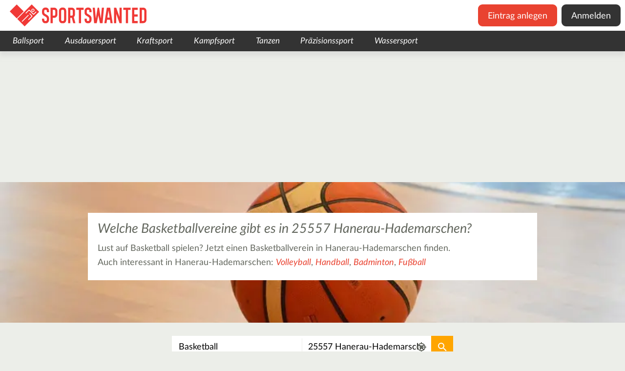

--- FILE ---
content_type: text/html; charset=utf-8
request_url: https://www.sportswanted.de/basketball/hanerau-hademarschen/
body_size: 40252
content:
<!DOCTYPE html>
<html class="no-js" dir="ltr" lang="de">
<head>

<meta charset="utf-8">
<!-- 
	This website is powered by TYPO3 - inspiring people to share!
	TYPO3 is a free open source Content Management Framework initially created by Kasper Skaarhoj and licensed under GNU/GPL.
	TYPO3 is copyright 1998-2026 of Kasper Skaarhoj. Extensions are copyright of their respective owners.
	Information and contribution at https://typo3.org/
-->


<link rel="icon" href="/_assets/158c0a5ec3a365d40d2ab8bb22d3408e/Images/icons/favicon.ico" type="image/vnd.microsoft.icon">
<title>Basketballvereine in Hanerau-Hademarschen</title>
<meta name="generator" content="TYPO3 CMS" />
<meta name="robots" content="INDEX,FOLLOW" />
<meta name="description" content="Hier findet ihr Informationen darüber, welche Basketballvereine es in Hanerau-Hademarschen gibt. Jetzt Basketball spielen mit einem Basketball Team in Hanerau-Hademarschen." />
<meta name="viewport" content="width=device-width,user-scalable=no,initial-scale=1.0,minimum-scale=1.0,maximum-scale=1.0" />
<meta name="twitter:card" content="summary" />









<script type="text/javascript">/*<![CDATA[*//*]]>*/</script>

    <!-- CMP Integration -->
    <script>
        window.cmp_logo = "https://www.sportswanted.de/_assets/158c0a5ec3a365d40d2ab8bb22d3408e/Images/logo.svg";
        window.cmp_privacyurl = "https://www.sportswanted.de/datenschutz/#cmpnoscreen";
        window.cmp_imprinturl = "https://www.sportswanted.de/impressum/#cmpnoscreen";
        window.cmp_tacurl = "https://www.sportswanted.de/agb-und-rechtliche-infos/#cmpnoscreen";
    </script>
    <script>if(!("gdprAppliesGlobally" in window)){window.gdprAppliesGlobally=true}if(!("cmp_id" in window)||window.cmp_id<1){window.cmp_id=0}if(!("cmp_cdid" in window)){window.cmp_cdid="730797eb41575"}if(!("cmp_params" in window)){window.cmp_params=""}if(!("cmp_host" in window)){window.cmp_host="b.delivery.consentmanager.net"}if(!("cmp_cdn" in window)){window.cmp_cdn="cdn.consentmanager.net"}if(!("cmp_proto" in window)){window.cmp_proto="https:"}if(!("cmp_codesrc" in window)){window.cmp_codesrc="1"}window.cmp_getsupportedLangs=function(){var b=["DE","EN","FR","IT","NO","DA","FI","ES","PT","RO","BG","ET","EL","GA","HR","LV","LT","MT","NL","PL","SV","SK","SL","CS","HU","RU","SR","ZH","TR","UK","AR","BS"];if("cmp_customlanguages" in window){for(var a=0;a<window.cmp_customlanguages.length;a++){b.push(window.cmp_customlanguages[a].l.toUpperCase())}}return b};window.cmp_getRTLLangs=function(){var a=["AR"];if("cmp_customlanguages" in window){for(var b=0;b<window.cmp_customlanguages.length;b++){if("r" in window.cmp_customlanguages[b]&&window.cmp_customlanguages[b].r){a.push(window.cmp_customlanguages[b].l)}}}return a};window.cmp_getlang=function(a){if(typeof(a)!="boolean"){a=true}if(a&&typeof(cmp_getlang.usedlang)=="string"&&cmp_getlang.usedlang!==""){return cmp_getlang.usedlang}return window.cmp_getlangs()[0]};window.cmp_getlangs=function(){var g=window.cmp_getsupportedLangs();var c=[];var f=location.hash;var e=location.search;var j="cmp_params" in window?window.cmp_params:"";var a="languages" in navigator?navigator.languages:[];if(f.indexOf("cmplang=")!=-1){c.push(f.substr(f.indexOf("cmplang=")+8,2).toUpperCase())}else{if(e.indexOf("cmplang=")!=-1){c.push(e.substr(e.indexOf("cmplang=")+8,2).toUpperCase())}else{if(j.indexOf("cmplang=")!=-1){c.push(j.substr(j.indexOf("cmplang=")+8,2).toUpperCase())}else{if("cmp_setlang" in window&&window.cmp_setlang!=""){c.push(window.cmp_setlang.toUpperCase())}else{if("cmp_langdetect" in window&&window.cmp_langdetect==1){c.push(window.cmp_getPageLang())}else{if(a.length>0){for(var d=0;d<a.length;d++){c.push(a[d])}}if("language" in navigator){c.push(navigator.language)}if("userLanguage" in navigator){c.push(navigator.userLanguage)}}}}}}var h=[];for(var d=0;d<c.length;d++){var b=c[d].toUpperCase();if(b.length<2)if(g.indexOf(b)!=-1){h.push(b)}else{if(b.indexOf("-")!=-1){b=b.substr(0,2)}if(g.indexOf(b)!=-1){h.push(b)}}}if(h.length==0&&typeof(cmp_getlang.defaultlang)=="string"&&cmp_getlang.defaultlang!==""){return[cmp_getlang.defaultlang.toUpperCase()]}else{return h.length>0?h:["EN"]}};window.cmp_getPageLangs=function(){var a=window.cmp_getXMLLang();if(a!=""){a=[a.toUpperCase()]}else{a=[]}a=a.concat(window.cmp_getLangsFromURL());return a.length>0?a:["EN"]};window.cmp_getPageLang=function(){var a=window.cmp_getPageLangs();return a.length>0?a[0]:""};window.cmp_getLangsFromURL=function(){var c=window.cmp_getsupportedLangs();var b=location;var m="toUpperCase";var g=b.hostname[m]()+".";var a=b.pathname[m]()+"/";var f=[];for(var e=0;e<c.length;e++){var j=a.substring(0,c[e].length+1);if(g.substring(0,c[e].length+1)==c[e]+"."){f.push(c[e][m]())}else{if(c[e].length==5){var k=c[e].substring(3,5)+"-"+c[e].substring(0,2);if(g.substring(0,k.length+1)==k+"."){f.push(c[e][m]())}}else{if(j==c[e]+"/"||j=="/"+c[e]){f.push(c[e][m]())}else{if(j==c[e].replace("-","/")+"/"||j=="/"+c[e].replace("-","/")){f.push(c[e][m]())}else{if(c[e].length==5){var k=c[e].substring(3,5)+"-"+c[e].substring(0,2);var h=a.substring(0,k.length+1);if(h==k+"/"||h==k.replace("-","/")+"/"){f.push(c[e][m]())}}}}}}}return f};window.cmp_getXMLLang=function(){var c=document.getElementsByTagName("html");if(c.length>0){var c=c[0]}else{c=document.documentElement}if(c&&c.getAttribute){var a=c.getAttribute("xml:lang");if(typeof(a)!="string"||a==""){a=c.getAttribute("lang")}if(typeof(a)=="string"&&a!=""){var b=window.cmp_getsupportedLangs();return b.indexOf(a.toUpperCase())!=-1?a:""}else{return""}}};(function(){var B=document;var C=B.getElementsByTagName;var o=window;var t="";var h="";var k="";var D=function(e){var i="cmp_"+e;e="cmp"+e+"=";var d="";var l=e.length;var G=location;var H=G.hash;var w=G.search;var u=H.indexOf(e);var F=w.indexOf(e);if(u!=-1){d=H.substring(u+l,9999)}else{if(F!=-1){d=w.substring(F+l,9999)}else{return i in o&&typeof(o[i])!=="function"?o[i]:""}}var E=d.indexOf("&");if(E!=-1){d=d.substring(0,E)}return d};var j=D("lang");if(j!=""){t=j;k=t}else{if("cmp_getlang" in o){t=o.cmp_getlang().toLowerCase();h=o.cmp_getlangs().slice(0,3).join("_");k=o.cmp_getPageLangs().slice(0,3).join("_");if("cmp_customlanguages" in o){var m=o.cmp_customlanguages;for(var x=0;x<m.length;x++){var a=m[x].l.toLowerCase();if(a==t){t="en"}}}}}var q=("cmp_proto" in o)?o.cmp_proto:"https:";if(q!="http:"&&q!="https:"){q="https:"}var n=("cmp_ref" in o)?o.cmp_ref:location.href;if(n.length>300){n=n.substring(0,300)}var z=function(d){var I=B.createElement("script");I.setAttribute("data-cmp-ab","2");I.type="text/javascript";I.async=true;I.src=d;var H=["body","div","span","script","head"];var w="currentScript";var F="parentElement";var l="appendChild";var G="body";if(B[w]&&B[w][F]){B[w][F][l](I)}else{if(B[G]){B[G][l](I)}else{for(var u=0;u<H.length;u++){var E=C(H[u]);if(E.length>0){E[0][l](I);break}}}}};var b=D("design");var c=D("regulationkey");var y=D("gppkey");var s=D("att");var f=o.encodeURIComponent;var g=false;try{g=B.cookie.length>0}catch(A){g=false}var p=q+"//"+o.cmp_host+"/delivery/cmp.php?";p+=("cmp_id" in o&&o.cmp_id>0?"id="+o.cmp_id:"")+("cmp_cdid" in o?"&cdid="+o.cmp_cdid:"")+"&h="+f(n);p+=(b!=""?"&cmpdesign="+f(b):"")+(c!=""?"&cmpregulationkey="+f(c):"")+(y!=""?"&cmpgppkey="+f(y):"");p+=(s!=""?"&cmpatt="+f(s):"")+("cmp_params" in o?"&"+o.cmp_params:"")+(g?"&__cmpfcc=1":"");z(p+"&l="+f(t)+"&ls="+f(h)+"&lp="+f(k)+"&o="+(new Date()).getTime());var r="js";var v=D("debugunminimized")!=""?"":".min";if(D("debugcoverage")=="1"){r="instrumented";v=""}if(D("debugtest")=="1"){r="jstests";v=""}z(q+"//"+o.cmp_cdn+"/delivery/"+r+"/cmp_final"+v+".js")})();window.cmp_addFrame=function(b){if(!window.frames[b]){if(document.body){var a=document.createElement("iframe");a.style.cssText="display:none";if("cmp_cdn" in window&&"cmp_ultrablocking" in window&&window.cmp_ultrablocking>0){a.src="//"+window.cmp_cdn+"/delivery/empty.html"}a.name=b;a.setAttribute("title","Intentionally hidden, please ignore");a.setAttribute("role","none");a.setAttribute("tabindex","-1");document.body.appendChild(a)}else{window.setTimeout(window.cmp_addFrame,10,b)}}};window.cmp_rc=function(c,b){var l="";try{l=document.cookie}catch(h){l=""}var j="";var f=0;var g=false;while(l!=""&&f<100){f++;while(l.substr(0,1)==" "){l=l.substr(1,l.length)}var k=l.substring(0,l.indexOf("="));if(l.indexOf(";")!=-1){var m=l.substring(l.indexOf("=")+1,l.indexOf(";"))}else{var m=l.substr(l.indexOf("=")+1,l.length)}if(c==k){j=m;g=true}var d=l.indexOf(";")+1;if(d==0){d=l.length}l=l.substring(d,l.length)}if(!g&&typeof(b)=="string"){j=b}return(j)};window.cmp_stub=function(){var a=arguments;__cmp.a=__cmp.a||[];if(!a.length){return __cmp.a}else{if(a[0]==="ping"){if(a[1]===2){a[2]({gdprApplies:gdprAppliesGlobally,cmpLoaded:false,cmpStatus:"stub",displayStatus:"hidden",apiVersion:"2.2",cmpId:31},true)}else{a[2](false,true)}}else{if(a[0]==="getUSPData"){a[2]({version:1,uspString:window.cmp_rc("__cmpccpausps","1---")},true)}else{if(a[0]==="getTCData"){__cmp.a.push([].slice.apply(a))}else{if(a[0]==="addEventListener"||a[0]==="removeEventListener"){__cmp.a.push([].slice.apply(a))}else{if(a.length==4&&a[3]===false){a[2]({},false)}else{__cmp.a.push([].slice.apply(a))}}}}}}};window.cmp_gpp_ping=function(){return{gppVersion:"1.1",cmpStatus:"stub",cmpDisplayStatus:"hidden",signalStatus:"not ready",supportedAPIs:["5:tcfcav1","7:usnat","8:usca","9:usva","10:usco","11:usut","12:usct"],cmpId:31,sectionList:[],applicableSections:[0],gppString:"",parsedSections:{}}};window.cmp_gppstub=function(){var c=arguments;__gpp.q=__gpp.q||[];if(!c.length){return __gpp.q}var h=c[0];var g=c.length>1?c[1]:null;var f=c.length>2?c[2]:null;var a=null;var j=false;if(h==="ping"){a=window.cmp_gpp_ping();j=true}else{if(h==="addEventListener"){__gpp.e=__gpp.e||[];if(!("lastId" in __gpp)){__gpp.lastId=0}__gpp.lastId++;var d=__gpp.lastId;__gpp.e.push({id:d,callback:g});a={eventName:"listenerRegistered",listenerId:d,data:true,pingData:window.cmp_gpp_ping()};j=true}else{if(h==="removeEventListener"){__gpp.e=__gpp.e||[];a=false;for(var e=0;e<__gpp.e.length;e++){if(__gpp.e[e].id==f){__gpp.e[e].splice(e,1);a=true;break}}j=true}else{__gpp.q.push([].slice.apply(c))}}}if(a!==null&&typeof(g)==="function"){g(a,j)}};window.cmp_msghandler=function(d){var a=typeof d.data==="string";try{var c=a?JSON.parse(d.data):d.data}catch(f){var c=null}if(typeof(c)==="object"&&c!==null&&"__cmpCall" in c){var b=c.__cmpCall;window.__cmp(b.command,b.parameter,function(h,g){var e={__cmpReturn:{returnValue:h,success:g,callId:b.callId}};d.source.postMessage(a?JSON.stringify(e):e,"*")})}if(typeof(c)==="object"&&c!==null&&"__uspapiCall" in c){var b=c.__uspapiCall;window.__uspapi(b.command,b.version,function(h,g){var e={__uspapiReturn:{returnValue:h,success:g,callId:b.callId}};d.source.postMessage(a?JSON.stringify(e):e,"*")})}if(typeof(c)==="object"&&c!==null&&"__tcfapiCall" in c){var b=c.__tcfapiCall;window.__tcfapi(b.command,b.version,function(h,g){var e={__tcfapiReturn:{returnValue:h,success:g,callId:b.callId}};d.source.postMessage(a?JSON.stringify(e):e,"*")},b.parameter)}if(typeof(c)==="object"&&c!==null&&"__gppCall" in c){var b=c.__gppCall;window.__gpp(b.command,function(h,g){var e={__gppReturn:{returnValue:h,success:g,callId:b.callId}};d.source.postMessage(a?JSON.stringify(e):e,"*")},"parameter" in b?b.parameter:null,"version" in b?b.version:1)}};window.cmp_setStub=function(a){if(!(a in window)||(typeof(window[a])!=="function"&&typeof(window[a])!=="object"&&(typeof(window[a])==="undefined"||window[a]!==null))){window[a]=window.cmp_stub;window[a].msgHandler=window.cmp_msghandler;window.addEventListener("message",window.cmp_msghandler,false)}};window.cmp_setGppStub=function(a){if(!(a in window)||(typeof(window[a])!=="function"&&typeof(window[a])!=="object"&&(typeof(window[a])==="undefined"||window[a]!==null))){window[a]=window.cmp_gppstub;window[a].msgHandler=window.cmp_msghandler;window.addEventListener("message",window.cmp_msghandler,false)}};if(!("cmp_noiframepixel" in window)){window.cmp_addFrame("__cmpLocator")}if((!("cmp_disableusp" in window)||!window.cmp_disableusp)&&!("cmp_noiframepixel" in window)){window.cmp_addFrame("__uspapiLocator")}if((!("cmp_disabletcf" in window)||!window.cmp_disabletcf)&&!("cmp_noiframepixel" in window)){window.cmp_addFrame("__tcfapiLocator")}if((!("cmp_disablegpp" in window)||!window.cmp_disablegpp)&&!("cmp_noiframepixel" in window)){window.cmp_addFrame("__gppLocator")}window.cmp_setStub("__cmp");if(!("cmp_disabletcf" in window)||!window.cmp_disabletcf){window.cmp_setStub("__tcfapi")}if(!("cmp_disableusp" in window)||!window.cmp_disableusp){window.cmp_setStub("__uspapi")}if(!("cmp_disablegpp" in window)||!window.cmp_disablegpp){window.cmp_setGppStub("__gpp")};
    //no changes above this line
    window.cmp_addFrame("__cmapiLocator");
    window.cmp_addFrame("__tcfapiLocator");//remove this line to remove IAB TCF v2 support
    window.cmp_setStub("__cmapi");
    window.cmp_setStub("__tcfapi");//remove this line to remove IAB TCF v2 support
    //no changes below this line
    </script>

    <script id="moli-ad-tag" async src="https://cdn.h5v.eu/publishers/bauernhof/assets/production/adtag.mjs" data-publisher-code="bauernhof" data-version="production" ></script>

    <!-- Google tag (gtag.js) -->
    <script async src="https://www.googletagmanager.com/gtag/js?id=G-ZQ5ZPB2DDM"></script>
    <script>
        window.dataLayer = window.dataLayer || [];
        function gtag(){dataLayer.push(arguments);}
        gtag('js', new Date());

        gtag('config', 'G-ZQ5ZPB2DDM', {'anonymize_ip': true});
    </script>

<link rel="canonical" href="https://www.sportswanted.de/basketball/hanerau-hademarschen/" />

    <link rel="preconnect" href="https://securepubads.g.doubleclick.net" crossorigin="anonymous">
    <link rel="preconnect" href="https://bauernhof.h5v.eu" crossorigin="anonymous">

<link rel="search" type="application/opensearchdescription+xml" href="https://www.mein-bauernhof.de/opensearch.xml" title="Mein Bauernhof"/>

    <link rel="icon" href="/favicon.ico" sizes="32x32">
    <link rel="icon" href="/icon.svg" type="image/svg+xml">
    <link rel="apple-touch-icon" href="/apple-touch-icon.png">
    <link rel="manifest" href="/manifest.webmanifest">

<link rel="next" href="/suche/?acc=500&amp;address=25557%20Hanerau-Hademarschen&amp;bio=0&amp;c%5B0%5D=2&amp;c%5B1%5D=24&amp;c%5B2%5D=3&amp;c%5B3%5D=1&amp;c%5B4%5D=4&amp;c%5B5%5D=25&amp;c%5B6%5D=6&amp;c%5B7%5D=5&amp;c%5B8%5D=7&amp;c%5B9%5D=26&amp;c%5B10%5D=9&amp;c%5B11%5D=8&amp;c%5B12%5D=10&amp;c%5B13%5D=27&amp;c%5B14%5D=12&amp;c%5B15%5D=13&amp;c%5B16%5D=28&amp;c%5B17%5D=14&amp;c%5B18%5D=15&amp;c%5B19%5D=29&amp;c%5B20%5D=16&amp;c%5B21%5D=17&amp;c%5B22%5D=30&amp;c%5B23%5D=18&amp;c%5B24%5D=19&amp;c%5B25%5D=31&amp;c%5B26%5D=20&amp;c%5B27%5D=11&amp;c%5B28%5D=21&amp;c%5B29%5D=32&amp;c%5B30%5D=22&amp;c%5B31%5D=23&amp;co%5B0%5D=DE&amp;co%5B1%5D=AT&amp;co%5B2%5D=CH&amp;co%5B3%5D=IT&amp;co%5B4%5D=NL&amp;lat=54.1230005&amp;lon=9.4264299&amp;p=2&amp;q=Basketball&amp;radius=25000&amp;rating=0.0&amp;t=1769089619&amp;tx_sportswanted_searchresults%5Baction%5D=search&amp;tx_sportswanted_searchresults%5Bcontroller%5D=Search&amp;unrated=1&amp;cHash=5ae3dac85b68a5faf10840a50b01e73e"/>

    <style>
        #bauernhof_content_1,#bauernhof_content_2,#bauernhof_content_3,#bauernhof_header_1,#bauernhof_marginal_1{margin:1rem auto;text-align:center}header .category.level-1 .subcategories-wrapper .category.level-2.active .category-link{color:#e94230}#bauernhof_header_1,#bauernhof_marginal_1{margin:1rem auto;text-align:center}#bauernhof_wallpaper_pixel{max-height:0}@media (max-width:1025px){#bauernhof_header_1{display:none!important}}section>.image-wrapper{position:absolute;top:0;bottom:0;left:0;right:0;overflow:hidden}section>.image-wrapper>img{height:100%;width:100%;-o-object-fit:cover;object-fit:cover}.main-search-results .image-wrapper{position:absolute;left:0;right:0;top:0;height:47rem}@media (min-width:681px){.main-search-results .image-wrapper{height:32rem}}.main-search-results.landingpage .element.text{height:47rem;overflow:hidden;padding-top:8rem;padding-bottom:1rem;background-color:rgba(0,0,0,0);margin-bottom:0}@media (min-width:681px){.main-search-results.landingpage .element.text{height:34rem;padding-top:7rem}}.main-search-results.landingpage .element.text .content{background-color:#fff;padding:2rem 20px}.main-search-results .element.text{float:left;width:100%;position:relative;min-height:1px;padding-left:20px;padding-right:20px;margin-bottom:2rem}@media (min-width:1025px){.main-search-results .element.text{float:left;width:75%;left:12.5%}}#bauernhof_sidebar_1,#bauernhof_sidebar_left{position:fixed;z-index:10000;top:8rem}@media (min-width:1025px){#bauernhof_sidebar_1,#bauernhof_sidebar_left{top:13rem}}#bauernhof_sidebar_1{left:calc(50% + 660px)}footer,header,main,nav,section{display:block}.aspect-ratio-wrapper[data-aspect-ratio="0.66"]{padding-top:66%}.text.element h1{font-family:inherit;font-weight:500;line-height:1.1;color:inherit;margin-top:2rem;margin-bottom:1rem;font-size:4rem;font-size:3rem;font-weight:400;font-style:italic;margin-top:0;margin-bottom:1.5rem}.news.list{position:relative;float:left;width:100%;min-height:1px;padding-left:20px;padding-right:20px;background-color:#fff}.news.list .list-item{position:relative;font-size:1.3rem;color:#63675e;padding-bottom:30px}.news.list .list-item:after,.news.list .list-item:before{display:table;content:" "}.news.list .list-item:after{clear:both}@media (min-width:481px){.news.list .list-item{font-size:1.6rem}}.news.list .list-item h3{font-size:2rem;font-weight:400;font-style:italic;margin-top:0;margin-bottom:.3rem}.news.list .list-item a{color:#e94230;font-style:italic;font-weight:400}.news.list .list-item p{font-weight:400;font-style:normal;margin-top:0;margin-bottom:.5rem}.news.list .list-item a{text-decoration:none}.news.list .list-item a:visited{text-decoration:none!important}.news.list .list-item p{color:#000}.news.list .list-item .image{display:block;float:left;width:100%;margin-top:5px;margin-right:1rem;margin-bottom:1.5rem}@media (min-width:481px){.news.list .list-item .image{width:33.33333333%}}@media (min-width:681px){.news.list .list-item .image{width:25%}}.news.list .list-item .more{position:absolute;right:20px;bottom:0}article,footer,header,main,nav,section{display:block}.footer-google .element{position:relative;float:left;width:100%;min-height:1px;padding-left:20px;padding-right:20px}#bauernhof_footer{margin:1rem auto;text-align:center}#bauernhof_sidebar_left{position:fixed;z-index:10000;top:8rem}@media (min-width:1025px){#bauernhof_sidebar_left{top:13rem}}#bauernhof_sidebar_left{right:calc(50% + 660px)}.news.detail article>.body .bodytext a{color:#e94230;text-decoration:none;font-style:italic;font-weight:400}button{font-size:100%;line-height:1.15}button::-moz-focus-inner{border-style:none}button:-moz-focusring{outline:1px dotted ButtonText}button{color:inherit;font:inherit;margin:0;-webkit-appearance:button}button::-moz-focus-inner{border:0;padding:0}button{font-family:inherit;font-size:inherit;line-height:inherit}a,li,p,span{font-size:2rem}.news.detail .carousel{position:absolute;top:0;right:0;left:0;height:600px}.news.detail .outer-wrapper{z-index:100}.news.detail article{position:relative;float:left;width:100%;min-height:1px;padding-left:20px;padding-right:20px;margin-top:50px}@media (min-width:481px){.news.detail article{margin-top:125px;margin-top:200px}}.news.detail article>*{background-color:#fff}.news.detail article>.title{width:100%;margin:0;font-style:italic;font-weight:700;font-size:3rem;padding:.5em 1em}@media (min-width:681px){.news.detail article>.title{width:50%}}@media (min-width:481px){.news.detail article>.title{font-size:5rem}}@media (min-width:481px){.news.detail article>.title{padding:.5em 1em}}.news.detail article>.body{width:100%;padding:1.5rem 2rem}@media (min-width:481px){.news.detail article>.body{padding:3rem 5rem}}.news.detail article>.body .metadata{margin-bottom:1.5rem}.news.detail article>.body .author-and-date{color:#63675e;font-size:1.6rem}.news.detail article>.body .bodytext{font-size:1.3rem;color:#63675e}@media (min-width:481px){.news.detail article>.body .bodytext{font-size:1.6rem}}.news.detail article>.body .bodytext h2{font-family:inherit;font-weight:500;line-height:1.1;color:inherit;margin-top:2rem;margin-bottom:1rem;font-size:3rem}.news.detail article>.body .bodytext h2{font-size:2.8rem;font-weight:400;font-style:italic;margin-top:.5rem;margin-bottom:.5rem}.news.detail article>.body .bodytext p{font-weight:400;font-style:normal;margin-top:0;margin-bottom:.5rem}h1,h3,h4{font-family:inherit;font-weight:500;line-height:1.1;color:inherit}button,input,select{font-size:100%;line-height:1.15}[type=checkbox],[type=radio]{-webkit-box-sizing:border-box;box-sizing:border-box;padding:0}button,input,select{color:inherit;font:inherit;margin:0}button,select{text-transform:none}input[type=checkbox],input[type=radio]{-webkit-box-sizing:border-box;box-sizing:border-box;padding:0}button,input,select{font-family:inherit;font-size:inherit;line-height:inherit}h1,h2,h3,h4{font-family:inherit;font-weight:500;line-height:1.1;color:inherit}h4{margin-top:1rem;margin-bottom:1rem;font-size:2rem}ol ol,ul ol,ul ul{margin-bottom:0}form input[type=checkbox]{width:17px;height:17px;display:none}form input[type=checkbox]+label{z-index:0;position:relative;font-size:2rem;display:block;margin-top:.5em;margin-bottom:.5em;padding-left:35px}form input[type=checkbox]+label .checkbox-styler{display:block;position:absolute;top:0;left:0;height:25px;width:25px;z-index:1;background-color:#fff;border-radius:0;border:2px solid #333}form input[type=checkbox]:checked+label .checkbox-styler{background-color:#333;background-image:url("[data-uri]");background-repeat:no-repeat;background-position:50%}form select{font-size:2rem;padding:.5em 1em;border-color:#cdcdcd}.map.closed .mapcontainer{display:none}.main-search-results{padding-top:0;position:relative}@media (min-width:1025px){.main-search-results{padding-top:0}}.filter-list{position:relative;width:100%;font-weight:400;font-size:1.2em}.filter-list>.buttons-mobile{display:inline-block;display:-webkit-box;display:-ms-flexbox;display:flex;-ms-flex-wrap:wrap;flex-wrap:wrap;z-index:10;padding:2rem 1rem}@media (min-width:681px){.filter-list>.buttons-mobile{display:none}}.filter-list>.buttons-mobile h3{height:3rem;line-height:3rem;vertical-align:middle;margin:0}.filter-list>.buttons-mobile>.filters-mobile{display:inline-block;font-size:2rem;font-weight:400;font-style:normal;text-align:center;line-height:2.75rem;color:#000;border:2px solid #fff;border-radius:1rem;border-radius:1.05rem;font-size:1.92rem;line-height:3.2rem;border-radius:.25rem;display:block;padding:8px;background-position:8px;background-size:22px;background-color:#fff;background-repeat:no-repeat;margin-right:1rem}.filter-list>.buttons-mobile>.filters-mobile,.filter-list>.buttons-mobile>.filters-mobile:visited{color:#000;background-color:#fff;text-decoration:none}.filter-list>.buttons-mobile>.filters-mobile>span{margin-left:28px}.filter-list>.buttons-mobile>.map-toggle{display:inline-block;font-size:2rem;font-weight:400;font-style:normal;text-align:center;line-height:2.75rem;color:#000;border:2px solid #fff;border-radius:1rem;border-radius:1.05rem;font-size:1.92rem;line-height:3.2rem;border-radius:.25rem;display:block;padding:8px;background-position:8px;background-size:22px;background-color:#fff;background-image:url("[data-uri]");background-repeat:no-repeat}.filter-list>.buttons-mobile>.map-toggle,.filter-list>.buttons-mobile>.map-toggle:visited{color:#000;background-color:#fff;text-decoration:none}.filter-list>.buttons-mobile>.map-toggle>span{margin-left:28px}.filter-list>.buttons-mobile>.apply-mobile{display:inline-block;font-size:2rem;font-weight:400;font-style:normal;text-align:center;line-height:2.75rem;color:#fff;background-color:orange;border:2px solid orange;border-radius:1rem;padding:.21rem 1.1rem;border-radius:1.05rem;font-size:1.92rem;line-height:3.2rem}.filter-list>.buttons-mobile>.apply-mobile,.filter-list>.buttons-mobile>.apply-mobile:visited{color:#fff;background-color:orange;text-decoration:none}.filter-list>.buttons-mobile>.reset-mobile{display:inline-block;font-size:2rem;font-weight:400;font-style:normal;text-align:center;line-height:2.75rem;color:#333;background-color:rgba(0,0,0,0);border-radius:1rem;border-radius:1.05rem;font-size:1.92rem;line-height:3.2rem;border:none;padding:0;height:3rem;line-height:3rem;vertical-align:middle}.filter-list>.buttons-mobile>.reset-mobile,.filter-list>.buttons-mobile>.reset-mobile:visited{color:#333;background-color:rgba(0,0,0,0);text-decoration:none}.filter-list>.buttons-mobile>.reset-mobile:before{content:" ";display:inline-block;width:3rem;height:3rem;line-height:3rem;vertical-align:middle;margin-right:.5rem;background-image:url("[data-uri]");background-repeat:no-repeat;background-position:center 10%}.filter-list>.buttons-mobile>.close-mobile{font-size:0;padding:0;width:3rem;height:3rem;vertical-align:center;background-image:url("[data-uri]");background-repeat:no-repeat;background-position:50%;background-size:contain;background-color:rgba(0,0,0,0);border:none}.filter-list>.buttons-mobile>.apply-mobile,.filter-list>.buttons-mobile>.close-mobile,.filter-list>.buttons-mobile>.reset-mobile,.filter-list>.buttons-mobile>h3{display:none}.filter-list>.buttons-mobile.top{-webkit-box-pack:justify;-ms-flex-pack:justify;justify-content:space-between}.filter-list>.buttons-mobile.bottom{display:none;-webkit-box-pack:center;-ms-flex-pack:center;justify-content:center}.filter-list .filter-group{position:relative;display:block;width:100%}@media (min-width:681px){.filter-list .filter-group{display:inline-block;width:auto}}.filter-list .filter-group .filter-button{display:inline-block;font-size:2rem;font-weight:400;font-style:normal;text-align:center;line-height:2.75rem;color:#000;background-color:#fff;border:2px solid #fff;border-radius:1rem;padding:.21rem 1.1rem;border-radius:1.05rem;font-size:1.92rem;line-height:3.2rem;display:none;border-radius:.25rem;font-size:1.5rem}.filter-list .filter-group .filter-button,.filter-list .filter-group .filter-button:visited{color:#000;background-color:#fff;text-decoration:none}@media (min-width:681px){.filter-list .filter-group .filter-button{display:inline-block}}.filter-list .filter-group .filters{display:none;padding:2rem;text-align:right}.filter-list .filter-group .filters h3{display:block;text-align:left}@media (min-width:681px){.filter-list .filter-group .filters h3{display:none}}@media (min-width:681px){.filter-list .filter-group .filters{position:absolute;top:calc(100% + .5rem);left:0;min-width:275px;background-color:#fff;border-radius:.5rem;-webkit-box-shadow:0 0 1rem 0 #63675e;box-shadow:0 0 1rem 0 #63675e}}.filter-list .filter-group .filters .filter{text-align:left}.filter-list .filter-group .filters .reset-button{display:inline-block;font-size:2rem;font-weight:400;font-style:normal;text-align:center;line-height:2.75rem;color:#333;background-color:rgba(0,0,0,0);border-radius:1rem;padding:.21rem 1.1rem;border-radius:1.05rem;font-size:1.92rem;line-height:3.2rem;border:none}.filter-list .filter-group .filters .reset-button,.filter-list .filter-group .filters .reset-button:visited{color:#333;background-color:rgba(0,0,0,0);text-decoration:none}.filter-list .filter-group .filters .apply-button{display:inline-block;font-size:2rem;font-weight:400;font-style:normal;text-align:center;line-height:2.75rem;color:#333;background-color:#fff;border-radius:1rem;padding:.21rem 1.1rem;border-radius:1.05rem;font-size:1.92rem;line-height:3.2rem;border:2px solid #333}.filter-list .filter-group .filters .apply-button,.filter-list .filter-group .filters .apply-button:visited{color:#333;background-color:#fff;text-decoration:none}.filter-list .filter-group .filters .apply-button,.filter-list .filter-group .filters .reset-button{display:none;margin-top:2rem;font-size:1.5rem}@media (min-width:681px){.filter-list .filter-group .filters .apply-button,.filter-list .filter-group .filters .reset-button{display:inline-block}}.filter-list h3{font-weight:700;text-align:left;margin:0 0 .75em;font-size:1.3em}.filter-list .filter-group.location h3{display:none}.filter-list .filter-group .filter.radius>label{display:block;margin-bottom:1rem}.filter-list .filter-group .filter.radius .slider-status{font-weight:700}.filter-list .filter-group.rating .minimal-rating:after,.filter-list .filter-group.rating .minimal-rating:before{display:table;content:" "}.filter-list .filter-group.rating .minimal-rating:after{clear:both}.filter-list .filter-group.rating .minimal-rating input[type=radio]{display:none}.filter-list .filter-group.rating .minimal-rating .label{display:block;width:100%;margin-bottom:.75em}.filter-list .filter-group.rating .minimal-rating .ratingstars{float:left;margin-bottom:.75em}.filter-list .filter-group.rating .minimal-rating .ratingstars:after,.filter-list .filter-group.rating .minimal-rating .ratingstars:before{display:table;content:" "}.filter-list .filter-group.rating .minimal-rating .ratingstars:after{clear:both}.filter-list .filter-group.rating .minimal-rating label{margin:0;float:right;position:relative;display:inline-block;height:26px;width:16px;padding-left:0;min-width:0;overflow:hidden;visibility:hidden}.filter-list .filter-group.rating .minimal-rating label:before{display:block;position:absolute;top:0;left:0;visibility:visible;height:26px;width:32px;content:"";background-repeat:no-repeat;background-position:3.5px}.filter-list .filter-group.rating .minimal-rating label:nth-of-type(odd):before{width:32px;background-position:-12.5px}.filter-list .filter-group.cachets .filter{padding-left:0}.filter-list .filter-group.categories{position:static}.filter-list .filter-group.categories .filters{max-width:82rem}.filter-list .filter-group.categories .first-level{list-style-type:none;padding:0}.filter-list .filter-group.categories .first-level>li{margin-bottom:2rem}.filter-list .filter-group.categories .first-level>li h4{padding-bottom:1rem;margin-bottom:1rem;border-bottom:1px solid #eceee9}.filter-list .filter-group.categories .second-level{list-style-type:none;padding:0;display:-webkit-box;display:-ms-flexbox;display:flex;-ms-flex-wrap:wrap;flex-wrap:wrap;-webkit-box-align:stretch;-ms-flex-align:stretch;align-items:stretch;-ms-flex-line-pack:start;align-content:flex-start}.filter-list .filter-group.categories .second-level>li{min-width:25rem;max-width:100%;-webkit-box-flex:0;-ms-flex-positive:0;flex-grow:0;-ms-flex-negative:0;flex-shrink:0}.filter-list .filter-group.categories .second-level>li.all{width:100%}.filter-list .filter-group.categories .second-level>li.additional{display:none}.filter-list .filter-group.categories .second-level>li.show-more{width:100%;color:#333;font-style:italic;font-weight:400}.filter-list .filter-group.categories .second-level>li.show-more:after{display:inline-block;width:2rem;height:2rem;content:" ";margin-left:1rem;vertical-align:bottom;background-color:rgba(0,0,0,0);background-image:url("[data-uri]");background-repeat:no-repeat;background-position:50%}.filter-list .filter-group.countries ul{padding:0;list-style-type:none}#bauernhof_content_1,#bauernhof_content_2,#bauernhof_content_3,#bauernhof_marginal_1{margin:1rem auto;text-align:center}.element.nearby-places-ajax{position:relative}.element.nearby-places-ajax.not-loaded{background-color:hsla(0,0%,50.2%,.2);min-height:50px}.element.nearby-places-ajax.not-loaded:after{content:" ";position:absolute;top:30px;left:50%;height:32px;width:32px;-webkit-transform:translate3d(-50%,0,0);transform:translate3d(-50%,0,0);-webkit-animation:spin 1.5s linear infinite;animation:spin 1.5s linear infinite;background-repeat:no-repeat;background-position:50%}.element.nearby-places-ajax.not-loaded:after{background-image:url("[data-uri]")}#bauernhof_content_1,#bauernhof_marginal_1{margin:1rem auto;text-align:center}button,input,textarea{font-size:100%;line-height:1.15}fieldset{padding:.35em .75em .625em}legend{-webkit-box-sizing:border-box;box-sizing:border-box;color:inherit;display:table;max-width:100%;white-space:normal}[type=radio]{-webkit-box-sizing:border-box;box-sizing:border-box;padding:0}.swiper-container{margin-left:auto;margin-right:auto;position:relative;overflow:hidden;z-index:1}.swiper-wrapper{z-index:1;display:-webkit-box;display:-ms-flexbox;display:flex;-webkit-box-sizing:content-box;box-sizing:content-box;-webkit-transform:translateZ(0);-ms-transform:translateZ(0);transform:translateZ(0)}.swiper-slide,.swiper-wrapper{position:relative;width:100%;height:100%}.swiper-slide{-webkit-flex-shrink:0;-ms-flex:0 0 auto;-ms-flex-negative:0;flex-shrink:0}article,header,main,nav,section{display:block}button,input,textarea{color:inherit;font:inherit;margin:0}input[type=radio]{-webkit-box-sizing:border-box;box-sizing:border-box;padding:0}fieldset{border:1px solid silver;margin:0 2px;padding:.35em .625em .75em}legend{border:0;padding:0}textarea{overflow:auto}button,input,textarea{font-family:inherit;font-size:inherit;line-height:inherit}address{margin-bottom:2rem;line-height:1.42857143}.close{float:right;font-size:2.4rem;font-weight:700;line-height:1;color:#000;text-shadow:0 1px 0 #fff;filter:alpha(opacity=20);opacity:.2}button.close{padding:0;background:rgba(0,0,0,0);border:0;-webkit-appearance:none;-moz-appearance:none;appearance:none}.modal{position:fixed;top:0;right:0;bottom:0;left:0;z-index:1050;display:none;overflow:hidden;-webkit-overflow-scrolling:touch;outline:0}.modal.fade .modal-dialog{-webkit-transform:translateY(-25%);-ms-transform:translateY(-25%);transform:translateY(-25%)}.modal-dialog{position:relative;width:auto;margin:10px}.modal-content{position:relative;background-color:#fff;background-clip:padding-box;border:1px solid #999;border:1px solid rgba(0,0,0,.2);border-radius:6px;-webkit-box-shadow:0 3px 9px rgba(0,0,0,.5);box-shadow:0 3px 9px rgba(0,0,0,.5);outline:0}.modal-header{padding:15px;border-bottom:1px solid #e5e5e5}.modal-header .close{margin-top:-2px}.modal-title{margin:0;line-height:1.42857143}.modal-body{position:relative;padding:15px}.modal-footer{padding:15px;text-align:right;border-top:1px solid #e5e5e5}@media (min-width:768px){.modal-dialog{width:600px;margin:30px auto}.modal-content{-webkit-box-shadow:0 5px 15px rgba(0,0,0,.5);box-shadow:0 5px 15px rgba(0,0,0,.5)}}a,input,li,span{font-size:2rem}.aspect-ratio-wrapper{position:relative;height:1px;min-height:1px}.aspect-ratio-wrapper>picture{position:absolute;top:0;bottom:0;left:0;right:0}.aspect-ratio-wrapper[data-aspect-ratio="0.75"]{padding-top:75%}form input[type=text],form textarea{font-size:2rem;color:#000;font-weight:400;background-color:#fff;border:1px solid #cdcdcd;border-radius:0;padding:.5em 1em}form input[type=text]:-moz-placeholder,form input[type=text]:-ms-input-placeholder,form input[type=text]::-moz-placeholder,form input[type=text]::-webkit-input-placeholder,form textarea:-moz-placeholder,form textarea:-ms-input-placeholder,form textarea::-moz-placeholder,form textarea::-webkit-input-placeholder{color:#63675e;font-weight:400}form input[type=radio]{display:none}form input[type=radio]+label{z-index:0;position:relative;margin-top:.5em;margin-bottom:.5em;padding-left:35px}#bauernhof_marginal_1{margin:1rem auto;text-align:center}address{font-style:normal}address:after,address:before{display:table;content:" "}address:after{clear:both}address .housenumber:after,address .town:after{content:"\000A";white-space:pre}.opening-times>.none-given{font-style:italic}.rating{text-decoration:none;color:#63675e}#ratingModal .rating{width:100%}#ratingModal .rating .modal-body{width:100%;min-height:350px;display:inline-block}#ratingModal .rating .modal-header{width:100%;display:-webkit-box;display:-ms-flexbox;display:flex;-webkit-box-pack:justify;-ms-flex-pack:justify;justify-content:space-between}#ratingModal .rating .modal-header .close>span{font-size:5rem}#ratingModal .rating .modal-footer{width:100%;display:inline-block}#ratingModal .rating form{margin:0}@media (max-width:681px){#ratingModal .modal-dialog{height:100%;width:100%;margin:0}#ratingModal .modal-dialog .modal-content,#ratingModal .modal-dialog .modal-content .modal-body,#ratingModal .modal-dialog .modal-content .rating{height:100%;width:100%}#ratingModal .modal-dialog .modal-content .modal-footer{margin-top:auto}}.new.rating:after,.new.rating:before{display:table;content:" "}.new.rating:after{clear:both}.new.rating fieldset{padding-left:0;padding-right:0;border:none}.new.rating fieldset legend,.new.rating label{position:absolute;width:1px;height:1px;margin:-1px;padding:0;overflow:hidden;clip:rect(0,0,0,0);border:0}.new.rating form{position:relative}.new.rating form:after,.new.rating form:before{display:table;content:" "}.new.rating form:after{clear:both}.new.rating .stars{position:relative;float:left;width:100%;min-height:1px;padding-left:20px;padding-right:20px}.new.rating .stars legend{display:inline-block;font-size:20px;line-height:27px}.new.rating .stars legend:after{content:":"}.new.rating .stars .inputs{height:32px;margin-top:.3rem;float:left}.new.rating .stars .inputs:after,.new.rating .stars .inputs:before{display:table;content:" "}.new.rating .stars .inputs:after{clear:both}.new.rating .stars .inputs input{display:none}.new.rating .stars .inputs label{float:right;position:relative;height:24px;width:32px;min-width:0;overflow:hidden;color:rgba(0,0,0,0)}.new.rating .stars .inputs label:before{position:absolute;top:0;left:0;visibility:visible;content:" ";height:24px;width:32px;background-position:50%;background-repeat:no-repeat;background-size:contain}.new.rating .stars .rating-description{margin-left:1.5rem;font-weight:700;font-size:1.6rem;font-style:italic}.new.rating .ratingtext{position:relative;float:left;width:100%;min-height:1px;padding-left:0;padding-right:0}.new.rating .ratingtext .headline{display:block;margin-bottom:1.5rem}.new.rating .ratingtext textarea{display:block;width:100%;height:200px;max-width:600px}.new.rating .actions{float:left;width:100%;position:relative;min-height:1px;clear:both;padding-left:0;padding-right:0}.new.rating .actions:after,.new.rating .actions:before{display:table;content:" "}.new.rating .actions:after{clear:both}@media (min-width:1025px){.new.rating .actions{float:left;width:50%}}.new.rating .actions>*{float:left}.new.rating .actions input[type=submit]{display:inline-block;font-size:2rem;font-weight:400;font-style:normal;text-align:center;line-height:2.75rem;color:#fff;background-color:#333;border:2px solid #333;border-radius:1rem;padding:.21rem 1.1rem;border-radius:1.05rem;font-size:1.92rem;line-height:3.2rem}.new.rating .actions input[type=submit],.new.rating .actions input[type=submit]:visited{color:#fff;background-color:#333;text-decoration:none}@media (max-width:681px){.new.rating{-webkit-box-orient:vertical;-webkit-box-direction:normal;-ms-flex-direction:column;flex-direction:column}.new.rating,.new.rating .stars{display:-webkit-box;display:-ms-flexbox;display:flex}.new.rating .stars{width:auto;margin-bottom:4rem}.new.rating .stars .rating-description{position:absolute;width:1px;height:1px;margin:-1px;padding:0;overflow:hidden;clip:rect(0,0,0,0);border:0}.new.rating .ratingtext .headline{width:100%}.new.rating input[type=submit]{width:100%}}.multiline-link{overflow-wrap:break-word;word-wrap:break-word;-ms-word-break:break-all;word-break:break-all;word-break:break-word;-ms-hyphens:auto;hyphens:auto}.url,a{color:#e94230;text-decoration:none;font-style:italic;font-weight:400}#mapModal{height:100%;width:100%}#mapModal .modal-dialog{height:100%;width:100%;margin:0}#mapModal .modal-dialog .modal-content{height:100%;width:100%;border-radius:0;display:-webkit-box;display:-ms-flexbox;display:flex;-webkit-box-orient:vertical;-webkit-box-direction:normal;-ms-flex-direction:column;flex-direction:column}#mapModal .modal-dialog .modal-content a.close{font-size:2rem}#mapModal .modal-dialog .modal-content .modal-header .title{padding-left:2rem;font-size:2rem;font-weight:700}#mapModal .modal-dialog .modal-content .modal-body,#mapModal .modal-dialog .modal-content .modal-body .map,#mapModal .modal-dialog .modal-content .modal-body .map .mapcontainer{height:100%}#mapModal .modal-dialog .modal-content .modal-footer{text-align:center;padding:0;margin-top:auto}#mapModal .modal-dialog .modal-content .modal-footer a.close{display:inline-block;width:100%;margin:15px 0}aside,footer,header,main,nav,section{display:block}footer{width:100%;margin-top:1.5rem}footer .footer-wrapper{padding-top:4.5rem;width:100%;background-color:#333;padding-bottom:11.5rem}footer .sociallinks{font-style:italic}footer .sociallinks h3{width:100%;margin-top:0;margin-bottom:0;padding:0 20px;font-size:2.3rem;font-weight:900;color:#fff}@media (min-width:481px){footer .sociallinks h3{font-size:3rem}}@media (min-width:681px){footer .sociallinks h3{font-size:4.5rem}}footer .sociallinks p{width:100%;margin-top:0;font-weight:400;color:#fff}@media (min-width:481px){footer .sociallinks p{font-size:2rem}}@media (min-width:681px){footer .sociallinks p{font-size:2.6rem}}footer .sociallinks ul{width:100%;padding:0;margin-bottom:1.5rem;list-style-type:none;display:-webkit-box;display:-ms-flexbox;display:flex;-webkit-box-pack:center;-ms-flex-pack:center;justify-content:center;-ms-flex-wrap:wrap;flex-wrap:wrap}@media (min-width:681px){footer .sociallinks ul{margin-bottom:9rem}}footer .sociallinks ul li{height:30px;width:30px;margin:0 30px 1.5rem;border:3px solid #fff;border-radius:50%}@media (min-width:481px){footer .sociallinks ul li{height:50px;width:50px}}@media (min-width:681px){footer .sociallinks ul li{height:70px;width:70px}}footer .sociallinks ul a{display:block;height:100%;width:100%;text-indent:100%;white-space:nowrap;overflow:hidden;background-position:50%;background-repeat:no-repeat;background-size:58%}footer{text-align:center}footer .menu{display:inline-block;margin:0 auto;font-size:16px;font-style:italic}footer .menu .menu-list{list-style-type:none;margin-top:1.5rem;margin-bottom:1.5rem;padding:0}footer .menu .menu-item a{display:block;color:#fff;padding-left:3rem;padding-right:3rem}footer .menu .menu-item a,footer .menu .menu-item a:visited{text-decoration:none}@media (min-width:681px){footer .menu .menu-list{margin-top:0}footer .menu .menu-list:after,footer .menu .menu-list:before{display:table;content:" "}footer .menu .menu-list:after{clear:both}footer .menu .menu-item{float:left}}.element.landingpage-links-products,.element.linklist{font-size:1.3rem;color:#63675e;background-color:#fff;text-align:center}@media (min-width:481px){.element.landingpage-links-products,.element.linklist{font-size:1.6rem}}.element.landingpage-links-products h3,.element.linklist h3{font-size:2rem;font-weight:400;font-style:italic;margin-top:0;margin-bottom:.3rem}.element.landingpage-links-products a,.element.linklist a{color:#e94230;text-decoration:none;font-style:italic;font-weight:400}.element.landingpage-links-products ul,.element.linklist ul{font-weight:400;font-style:normal;list-style-type:none;padding-left:0;max-width:1000px;display:-webkit-inline-box;display:-ms-inline-flexbox;display:inline-flex;-ms-flex-wrap:wrap;flex-wrap:wrap;-webkit-box-pack:justify;-ms-flex-pack:justify;justify-content:space-between}.element.landingpage-links-products ul li,.element.linklist ul li{padding:0 1rem}hr{overflow:visible}strong{font-weight:bolder}aside,header,main,nav,section{display:block}strong{font-weight:700}hr{-webkit-box-sizing:content-box;box-sizing:content-box;height:0;margin-top:2rem;margin-bottom:2rem;border:0;border-top:1px solid #eee}h1,h2,h3{font-family:inherit;font-weight:500;line-height:1.1;color:inherit;margin-top:2rem;margin-bottom:1rem}h2{font-size:3rem}.element{padding-top:20px;padding-bottom:20px}.element.width-100{position:relative;float:left;width:100%;min-height:1px;padding-left:20px;padding-right:20px}.text.element{font-size:1.3rem;color:#63675e}@media (min-width:481px){.text.element{font-size:1.6rem}}.text.element h2{font-family:inherit;font-weight:500;line-height:1.1;color:inherit;margin-top:2rem;margin-bottom:1rem;font-size:3rem;font-size:2.8rem;font-weight:400;font-style:italic;margin-top:.5rem;margin-bottom:.5rem}.text.element h3{font-size:2rem;margin-top:0;margin-bottom:.3rem}.text.element a,.text.element h3{font-weight:400;font-style:italic}.text.element a{color:#e94230;text-decoration:none}.text.element p{margin-top:0;margin-bottom:.5rem}.text.element p,.text.element ul{font-weight:400;font-style:normal}.text.element{background-color:#fff;padding:1em 2em}.news.teaser .teaser-all-news{display:inline-block;width:100%;text-align:center;background-color:#333;color:#fff;font-weight:700;font-style:italic;background-position:center bottom 1em;background-repeat:no-repeat;padding:.5em .5em 7rem;text-decoration:none}.news.teaser .teaser-item .teaser-text .more{display:block;text-align:right;color:#333;margin-top:1em;background-size:contain;background-position:100%;background-repeat:no-repeat;padding-right:4em}.map .map-geolocate-pos-container{padding-top:1.5rem;text-align:center}.news.teaser{position:relative;float:left;width:100%;min-height:1px;padding-left:20px;padding-right:20px;-webkit-column-count:1;-moz-column-count:1;column-count:1;min-height:0}@media (min-width:481px){.news.teaser{-webkit-column-count:2;-moz-column-count:2;column-count:2}}@media (min-width:681px){.news.teaser{-webkit-column-count:3;-moz-column-count:3;column-count:3}}.news.teaser .teaser-item{display:inline-block;width:100%;height:auto;background-color:#fff;margin-bottom:1em}.news.teaser .teaser-item a{text-decoration:none}.news.teaser .teaser-item .teaser-text{font-size:1.3rem;color:#63675e;padding:1.5em .75em;font-weight:400}@media (min-width:481px){.news.teaser .teaser-item .teaser-text{font-size:1.6rem}}.news.teaser .teaser-item .teaser-text h3{font-size:2rem;font-weight:400;font-style:italic;margin-top:0;margin-bottom:.3rem}.news.teaser .teaser-item .teaser-text p{font-weight:400;font-style:normal;margin-top:0;margin-bottom:.5rem}@media (min-width:681px){.news.teaser .teaser-item .teaser-text{padding:1.5em}}.news.teaser .teaser-item .teaser-text .title{font-weight:700}html{line-height:1.15}main{display:block}img{border-style:none}button,input{font-size:100%;line-height:1.15;overflow:visible}[type=button],[type=submit],button{-webkit-appearance:button}[type=button]::-moz-focus-inner,[type=submit]::-moz-focus-inner,button::-moz-focus-inner{border-style:none;padding:0}[type=button]:-moz-focusring,[type=submit]:-moz-focusring,button:-moz-focusring{outline:1px dotted ButtonText}::-webkit-file-upload-button{-webkit-appearance:button;font:inherit}html{font-family:sans-serif;-ms-text-size-adjust:100%;-webkit-text-size-adjust:100%}body{margin:0}header,main,nav,section{display:block}a{background-color:rgba(0,0,0,0)}h1{font-size:2em;margin:.67em 0}img{border:0}button,input{color:inherit;font:inherit;margin:0}button{overflow:visible;text-transform:none}button,input[type=submit]{-webkit-appearance:button}button::-moz-focus-inner,input::-moz-focus-inner{border:0;padding:0}input{line-height:normal}*{-webkit-box-sizing:border-box;box-sizing:border-box}:after,:before{-webkit-box-sizing:border-box;box-sizing:border-box}html{font-size:10px}body{font-size:1.6rem;line-height:1.42857143}button,input{font-family:inherit;font-size:inherit;line-height:inherit}img{vertical-align:middle}h1,h3{font-family:inherit;font-weight:500;line-height:1.1;color:inherit;margin-top:2rem;margin-bottom:1rem}h1{font-size:4rem}h3{font-size:3rem}p{margin:0 0 1rem}ol,ul{margin-top:0;margin-bottom:1rem}ol ol,ul ol{margin-bottom:0}html{position:relative;font-size:7px}@media (min-width:481px){html{font-size:8px}}@media (min-width:681px){html{font-size:9px}}body{position:relative;font-family:Lato;color:#000;background-color:#eceee9}a,input,li,p,span{font-size:2rem}img{display:block;max-width:100%;height:auto}a{outline:none}@font-face{font-family:Lato;src:url(/_assets/158c0a5ec3a365d40d2ab8bb22d3408e/Fonts/Lato/regular/hairline.eot);src:url(/_assets/158c0a5ec3a365d40d2ab8bb22d3408e/Fonts/Lato/regular/hairline.eot?#iefix) format("embedded-opentype"),url(/_assets/158c0a5ec3a365d40d2ab8bb22d3408e/Fonts/Lato/regular/hairline.woff2) format("woff2"),url(/_assets/158c0a5ec3a365d40d2ab8bb22d3408e/Fonts/Lato/regular/hairline.woff) format("woff"),url(/_assets/158c0a5ec3a365d40d2ab8bb22d3408e/Fonts/Lato/regular/hairline.ttf) format("truetype");font-weight:200;font-style:normal;font-stretch:normal;font-display:swap;text-rendering:optimizeLegibility;unicode-range:U+000d-25ca}@font-face{font-family:Lato;src:url(/_assets/158c0a5ec3a365d40d2ab8bb22d3408e/Fonts/Lato/regular/thin.eot);src:url(/_assets/158c0a5ec3a365d40d2ab8bb22d3408e/Fonts/Lato/regular/thin.eot?#iefix) format("embedded-opentype"),url(/_assets/158c0a5ec3a365d40d2ab8bb22d3408e/Fonts/Lato/regular/thin.woff2) format("woff2"),url(/_assets/158c0a5ec3a365d40d2ab8bb22d3408e/Fonts/Lato/regular/thin.woff) format("woff"),url(/_assets/158c0a5ec3a365d40d2ab8bb22d3408e/Fonts/Lato/regular/thin.ttf) format("truetype");font-weight:300;font-style:normal;font-stretch:normal;font-display:swap;text-rendering:optimizeLegibility;unicode-range:U+000d-25ca}@font-face{font-family:Lato;src:url(/_assets/158c0a5ec3a365d40d2ab8bb22d3408e/Fonts/Lato/regular/regular.eot);src:url(/_assets/158c0a5ec3a365d40d2ab8bb22d3408e/Fonts/Lato/regular/regular.eot?#iefix) format("embedded-opentype"),url(/_assets/158c0a5ec3a365d40d2ab8bb22d3408e/Fonts/Lato/regular/regular.woff2) format("woff2"),url(/_assets/158c0a5ec3a365d40d2ab8bb22d3408e/Fonts/Lato/regular/regular.woff) format("woff"),url(/_assets/158c0a5ec3a365d40d2ab8bb22d3408e/Fonts/Lato/regular/regular.ttf) format("truetype");font-weight:400;font-style:normal;font-stretch:normal;font-display:swap;text-rendering:optimizeLegibility;unicode-range:U+000d-25ca}@font-face{font-family:Lato;src:url(/_assets/158c0a5ec3a365d40d2ab8bb22d3408e/Fonts/Lato/regular/medium.eot);src:url(/_assets/158c0a5ec3a365d40d2ab8bb22d3408e/Fonts/Lato/regular/medium.eot?#iefix) format("embedded-opentype"),url(/_assets/158c0a5ec3a365d40d2ab8bb22d3408e/Fonts/Lato/regular/medium.woff2) format("woff2"),url(/_assets/158c0a5ec3a365d40d2ab8bb22d3408e/Fonts/Lato/regular/medium.woff) format("woff"),url(/_assets/158c0a5ec3a365d40d2ab8bb22d3408e/Fonts/Lato/regular/medium.ttf) format("truetype");font-weight:500;font-style:normal;font-stretch:normal;font-display:swap;text-rendering:optimizeLegibility;unicode-range:U+000d-25ca}@font-face{font-family:Lato;src:url(/_assets/158c0a5ec3a365d40d2ab8bb22d3408e/Fonts/Lato/regular/semibold.eot);src:url(/_assets/158c0a5ec3a365d40d2ab8bb22d3408e/Fonts/Lato/regular/semibold.eot?#iefix) format("embedded-opentype"),url(/_assets/158c0a5ec3a365d40d2ab8bb22d3408e/Fonts/Lato/regular/semibold.woff2) format("woff2"),url(/_assets/158c0a5ec3a365d40d2ab8bb22d3408e/Fonts/Lato/regular/semibold.woff) format("woff"),url(/_assets/158c0a5ec3a365d40d2ab8bb22d3408e/Fonts/Lato/regular/semibold.ttf) format("truetype");font-weight:600;font-style:normal;font-stretch:normal;font-display:swap;text-rendering:optimizeLegibility;unicode-range:U+000d-25ca}@font-face{font-family:Lato;src:url(/_assets/158c0a5ec3a365d40d2ab8bb22d3408e/Fonts/Lato/regular/bold.eot);src:url(/_assets/158c0a5ec3a365d40d2ab8bb22d3408e/Fonts/Lato/regular/bold.eot?#iefix) format("embedded-opentype"),url(/_assets/158c0a5ec3a365d40d2ab8bb22d3408e/Fonts/Lato/regular/bold.woff2) format("woff2"),url(/_assets/158c0a5ec3a365d40d2ab8bb22d3408e/Fonts/Lato/regular/bold.woff) format("woff"),url(/_assets/158c0a5ec3a365d40d2ab8bb22d3408e/Fonts/Lato/regular/bold.ttf) format("truetype");font-weight:700;font-style:normal;font-stretch:normal;font-display:swap;text-rendering:optimizeLegibility;unicode-range:U+000d-25ca}@font-face{font-family:Lato;src:url(/_assets/158c0a5ec3a365d40d2ab8bb22d3408e/Fonts/Lato/regular/heavy.eot);src:url(/_assets/158c0a5ec3a365d40d2ab8bb22d3408e/Fonts/Lato/regular/heavy.eot?#iefix) format("embedded-opentype"),url(/_assets/158c0a5ec3a365d40d2ab8bb22d3408e/Fonts/Lato/regular/heavy.woff2) format("woff2"),url(/_assets/158c0a5ec3a365d40d2ab8bb22d3408e/Fonts/Lato/regular/heavy.woff) format("woff"),url(/_assets/158c0a5ec3a365d40d2ab8bb22d3408e/Fonts/Lato/regular/heavy.ttf) format("truetype");font-weight:800;font-style:normal;font-stretch:normal;font-display:swap;text-rendering:optimizeLegibility;unicode-range:U+000d-25ca}@font-face{font-family:Lato;src:url(/_assets/158c0a5ec3a365d40d2ab8bb22d3408e/Fonts/Lato/regular/black.eot);src:url(/_assets/158c0a5ec3a365d40d2ab8bb22d3408e/Fonts/Lato/regular/black.eot?#iefix) format("embedded-opentype"),url(/_assets/158c0a5ec3a365d40d2ab8bb22d3408e/Fonts/Lato/regular/black.woff2) format("woff2"),url(/_assets/158c0a5ec3a365d40d2ab8bb22d3408e/Fonts/Lato/regular/black.woff) format("woff"),url(/_assets/158c0a5ec3a365d40d2ab8bb22d3408e/Fonts/Lato/regular/black.ttf) format("truetype");font-weight:900;font-style:normal;font-stretch:normal;font-display:swap;text-rendering:optimizeLegibility;unicode-range:U+000d-25ca}@font-face{font-family:Lato;src:url(/_assets/158c0a5ec3a365d40d2ab8bb22d3408e/Fonts/Lato/italic/hairline.eot);src:url(/_assets/158c0a5ec3a365d40d2ab8bb22d3408e/Fonts/Lato/italic/hairline.eot?#iefix) format("embedded-opentype"),url(/_assets/158c0a5ec3a365d40d2ab8bb22d3408e/Fonts/Lato/italic/hairline.woff2) format("woff2"),url(/_assets/158c0a5ec3a365d40d2ab8bb22d3408e/Fonts/Lato/italic/hairline.woff) format("woff"),url(/_assets/158c0a5ec3a365d40d2ab8bb22d3408e/Fonts/Lato/italic/hairline.ttf) format("truetype");font-weight:200;font-style:italic;font-stretch:normal;font-display:swap;text-rendering:optimizeLegibility;unicode-range:U+000d-25ca}@font-face{font-family:Lato;src:url(/_assets/158c0a5ec3a365d40d2ab8bb22d3408e/Fonts/Lato/italic/thin.eot);src:url(/_assets/158c0a5ec3a365d40d2ab8bb22d3408e/Fonts/Lato/italic/thin.eot?#iefix) format("embedded-opentype"),url(/_assets/158c0a5ec3a365d40d2ab8bb22d3408e/Fonts/Lato/italic/thin.woff2) format("woff2"),url(/_assets/158c0a5ec3a365d40d2ab8bb22d3408e/Fonts/Lato/italic/thin.woff) format("woff"),url(/_assets/158c0a5ec3a365d40d2ab8bb22d3408e/Fonts/Lato/italic/thin.ttf) format("truetype");font-weight:300;font-style:italic;font-stretch:normal;font-display:swap;text-rendering:optimizeLegibility;unicode-range:U+000d-25ca}@font-face{font-family:Lato;src:url(/_assets/158c0a5ec3a365d40d2ab8bb22d3408e/Fonts/Lato/italic/regular.eot);src:url(/_assets/158c0a5ec3a365d40d2ab8bb22d3408e/Fonts/Lato/italic/regular.eot?#iefix) format("embedded-opentype"),url(/_assets/158c0a5ec3a365d40d2ab8bb22d3408e/Fonts/Lato/italic/regular.woff2) format("woff2"),url(/_assets/158c0a5ec3a365d40d2ab8bb22d3408e/Fonts/Lato/italic/regular.woff) format("woff"),url(/_assets/158c0a5ec3a365d40d2ab8bb22d3408e/Fonts/Lato/italic/regular.ttf) format("truetype");font-weight:400;font-style:italic;font-stretch:normal;font-display:swap;text-rendering:optimizeLegibility;unicode-range:U+000d-25ca}@font-face{font-family:Lato;src:url(/_assets/158c0a5ec3a365d40d2ab8bb22d3408e/Fonts/Lato/italic/medium.eot);src:url(/_assets/158c0a5ec3a365d40d2ab8bb22d3408e/Fonts/Lato/italic/medium.eot?#iefix) format("embedded-opentype"),url(/_assets/158c0a5ec3a365d40d2ab8bb22d3408e/Fonts/Lato/italic/medium.woff2) format("woff2"),url(/_assets/158c0a5ec3a365d40d2ab8bb22d3408e/Fonts/Lato/italic/medium.woff) format("woff"),url(/_assets/158c0a5ec3a365d40d2ab8bb22d3408e/Fonts/Lato/italic/medium.ttf) format("truetype");font-weight:500;font-style:italic;font-stretch:normal;font-display:swap;text-rendering:optimizeLegibility;unicode-range:U+000d-25ca}@font-face{font-family:Lato;src:url(/_assets/158c0a5ec3a365d40d2ab8bb22d3408e/Fonts/Lato/italic/semibold.eot);src:url(/_assets/158c0a5ec3a365d40d2ab8bb22d3408e/Fonts/Lato/italic/semibold.eot?#iefix) format("embedded-opentype"),url(/_assets/158c0a5ec3a365d40d2ab8bb22d3408e/Fonts/Lato/italic/semibold.woff2) format("woff2"),url(/_assets/158c0a5ec3a365d40d2ab8bb22d3408e/Fonts/Lato/italic/semibold.woff) format("woff"),url(/_assets/158c0a5ec3a365d40d2ab8bb22d3408e/Fonts/Lato/italic/semibold.ttf) format("truetype");font-weight:600;font-style:italic;font-stretch:normal;font-display:swap;text-rendering:optimizeLegibility;unicode-range:U+000d-25ca}@font-face{font-family:Lato;src:url(/_assets/158c0a5ec3a365d40d2ab8bb22d3408e/Fonts/Lato/italic/bold.eot);src:url(/_assets/158c0a5ec3a365d40d2ab8bb22d3408e/Fonts/Lato/italic/bold.eot?#iefix) format("embedded-opentype"),url(/_assets/158c0a5ec3a365d40d2ab8bb22d3408e/Fonts/Lato/italic/bold.woff2) format("woff2"),url(/_assets/158c0a5ec3a365d40d2ab8bb22d3408e/Fonts/Lato/italic/bold.woff) format("woff"),url(/_assets/158c0a5ec3a365d40d2ab8bb22d3408e/Fonts/Lato/italic/bold.ttf) format("truetype");font-weight:700;font-style:italic;font-stretch:normal;font-display:swap;text-rendering:optimizeLegibility;unicode-range:U+000d-25ca}@font-face{font-family:Lato;src:url(/_assets/158c0a5ec3a365d40d2ab8bb22d3408e/Fonts/Lato/italic/heavy.eot);src:url(/_assets/158c0a5ec3a365d40d2ab8bb22d3408e/Fonts/Lato/italic/heavy.eot?#iefix) format("embedded-opentype"),url(/_assets/158c0a5ec3a365d40d2ab8bb22d3408e/Fonts/Lato/italic/heavy.woff2) format("woff2"),url(/_assets/158c0a5ec3a365d40d2ab8bb22d3408e/Fonts/Lato/italic/heavy.woff) format("woff"),url(/_assets/158c0a5ec3a365d40d2ab8bb22d3408e/Fonts/Lato/italic/heavy.ttf) format("truetype");font-weight:800;font-style:italic;font-stretch:normal;font-display:swap;text-rendering:optimizeLegibility;unicode-range:U+000d-25ca}@font-face{font-family:Lato;src:url(/_assets/158c0a5ec3a365d40d2ab8bb22d3408e/Fonts/Lato/italic/black.eot);src:url(/_assets/158c0a5ec3a365d40d2ab8bb22d3408e/Fonts/Lato/italic/black.eot?#iefix) format("embedded-opentype"),url(/_assets/158c0a5ec3a365d40d2ab8bb22d3408e/Fonts/Lato/italic/black.woff2) format("woff2"),url(/_assets/158c0a5ec3a365d40d2ab8bb22d3408e/Fonts/Lato/italic/black.woff) format("woff"),url(/_assets/158c0a5ec3a365d40d2ab8bb22d3408e/Fonts/Lato/italic/black.ttf) format("truetype");font-weight:900;font-style:italic;font-stretch:normal;font-display:swap;text-rendering:optimizeLegibility;unicode-range:U+000d-25ca}header{position:relative;width:100%;color:#fff;font-weight:700}header:after,header:before{display:table;content:" "}header:after{clear:both}header .header-line:after,header .header-line:before{display:table;content:" "}header .header-line:after{clear:both}header .header-line.first{min-height:7rem;background-color:#fff}header .header-line.second{position:relative;background-color:#333;-webkit-box-shadow:0 1rem 1rem 0 hsla(0,0%,80.4%,.5);box-shadow:0 1rem 1rem 0 hsla(0,0%,80.4%,.5);display:none}@media (min-width:1025px){header .header-line.second{display:block}}header .outer-wrapper{padding-right:20px;padding-left:20px;margin-right:auto;margin-left:auto;position:relative;max-width:1280px}header .outer-wrapper .inner-wrapper{margin-right:-20px;margin-left:-20px}header .outer-wrapper .inner-wrapper:after,header .outer-wrapper .inner-wrapper:before{display:table;content:" "}header .outer-wrapper .inner-wrapper:after{clear:both}header .outer-wrapper .inner-wrapper .logo{float:left;width:75%;position:relative;min-height:1px;padding-left:20px;padding-right:20px;display:inline-block}@media (min-width:1025px){header .outer-wrapper .inner-wrapper .logo{float:left;width:25%}}header .outer-wrapper .inner-wrapper .menu-button{position:relative;float:left;width:25%;min-height:1px;padding-left:20px;padding-right:20px}@media (min-width:1025px){header .outer-wrapper .inner-wrapper .menu-button{display:none}}header .outer-wrapper .inner-wrapper .menu{width:33%;float:right}header .outer-wrapper .inner-wrapper .category-menu{position:relative;min-height:1px;padding-left:20px;padding-right:20px}@media (min-width:1025px){header .outer-wrapper .inner-wrapper .category-menu{float:left;width:100%}}header .menu-button{height:5rem;width:5rem;margin:1rem 0;background-position:right 20px center;background-repeat:no-repeat}header .menu{display:none;height:7rem;padding-top:1rem;padding-bottom:1rem}@media (min-width:1025px){header .menu{display:block}}header .menu .menu-list{float:right;margin:0;padding:0;list-style-type:none}header .menu .menu-list:after,header .menu .menu-list:before{display:table;content:" "}header .menu .menu-list:after{clear:both}header .menu a{display:inline-block;font-size:2rem;font-weight:400;font-style:normal;line-height:2.75rem;color:#fff;background-color:#e94230;border:2px solid #e94230;border-radius:1rem;height:5rem;line-height:5rem;vertical-align:middle;display:block;text-align:center;padding:0 2rem}header .menu a,header .menu a:visited{color:#fff;background-color:#e94230;text-decoration:none}header .menu .menu-item{float:left;background-color:#fff;margin-left:1rem}header .menu .menu-item:last-child{margin-right:1rem}header .menu .menu-item.login a{display:inline-block;font-size:2rem;font-weight:400;font-style:normal;line-height:2.75rem;color:#fff;background-color:#333;border:2px solid #333;border-radius:1rem;height:5rem;line-height:5rem;vertical-align:middle;display:block;text-align:center;padding:0 2rem}header .menu .menu-item.login a,header .menu .menu-item.login a:visited{color:#fff;background-color:#333;text-decoration:none}header .logo{padding-top:1rem;padding-bottom:1rem}header .logo img{display:block;height:5rem}header .category-menu .categories{list-style-type:none;padding:0;float:none}header .category-menu .categories.level-1{display:inline-block;margin:0}header .category-menu .categories a{display:block;margin:0 auto;line-height:1.42;height:auto;color:#fff;font-weight:400;font-size:1.9rem;background-color:rgba(0,0,0,0);border:none}header .category-menu .categories.level-1>li{position:relative;display:inline-block;padding:0 2.2rem}header .category-menu .categories.level-1>li:first-child{margin-left:-1.5rem}header .category-menu .categories.level-1>li>.category-link{position:relative;display:inline-block;padding-top:1rem;padding-bottom:1rem;width:100%;text-decoration:none}header .category-menu .category.level-1 .subcategories-wrapper{display:none}header .category.level-1 .subcategories-wrapper{display:none;position:absolute;top:100%;left:0;z-index:200;min-width:200px;background-color:#fff;-webkit-box-shadow:0 1rem 1rem 0 hsla(0,0%,80.4%,.5);box-shadow:0 1rem 1rem 0 hsla(0,0%,80.4%,.5);border-top:4px solid #333;padding:2.2rem}header .category.level-1 .subcategories-wrapper .category.level-2 .category-link{background-position:100%;background-repeat:no-repeat;background-size:3rem auto;margin:0;color:#000;text-decoration:none;text-align:left;width:100%;padding:.4rem 4rem .4rem .3rem}header .category.level-1:last-child .subcategories-wrapper,header .category.level-1:nth-last-child(2) .subcategories-wrapper{left:auto;right:0}header .mobile-menu{display:none;float:left;width:100%;background-color:#fff;padding:1rem 0}@media (min-width:1025px){header .mobile-menu{display:none}}header .mobile-menu .submenu{margin-bottom:0;border-top:1px solid #eceee9;margin-left:2rem;margin-right:2rem;padding:0;text-align:left;font-size:1.5rem;line-height:3rem;vertical-align:middle}header .mobile-menu .submenu:first-child{border-top:none}@media (min-width:681px){header .mobile-menu .submenu{font-size:2rem;line-height:4rem}}header .mobile-menu .submenu a,header .mobile-menu .submenu a:visited{padding:.5rem 0;font-size:16px;display:block;text-decoration:none;color:#333}header .mobile-menu .submenu .headline{margin-top:1rem;color:#000;list-style-type:none}header .mobile-menu .submenu .headline h3{font-size:2rem;font-weight:400;font-style:italic;margin-top:0;margin-bottom:.3rem}header .mobile-menu .submenu .category{padding-left:1rem;display:-webkit-box;display:-ms-flexbox;display:flex;-webkit-box-pack:justify;-ms-flex-pack:justify;justify-content:space-between}header .mobile-menu .submenu .category.mobile-level-2{display:block;height:0;overflow:hidden;visibility:hidden;-webkit-transform:translateX(100%);-ms-transform:translateX(100%);transform:translateX(100%);-webkit-backface-visibility:hidden;backface-visibility:hidden}header .mobile-menu .submenu .category .to-next-level{width:3rem;background-repeat:no-repeat;background-size:contain}header .mobile-menu .submenu .category .back-one-level{display:-webkit-box;display:-ms-flexbox;display:flex;-webkit-box-align:center;-ms-flex-align:center;align-items:center}header .mobile-menu .submenu .category .back-one-level .back-one-level-icon{width:3rem;height:1rem;background-repeat:no-repeat;background-size:contain}form label{display:inline-block;min-width:200px}form input[type=text]{font-size:2rem;color:#000;font-weight:400;background-color:#fff;border:1px solid #cdcdcd;border-radius:0;padding:.5em 1em}form input[type=text]:-moz-placeholder,form input[type=text]:-ms-input-placeholder,form input[type=text]::-moz-placeholder,form input[type=text]::-webkit-input-placeholder{color:#63675e;font-weight:400}@-webkit-keyframes spin{0%{-webkit-transform:rotate(0deg);transform:rotate(0deg)}to{-webkit-transform:rotate(359deg);transform:rotate(359deg)}}@keyframes spin{0%{-webkit-transform:rotate(0deg);-ms-transform:rotate(0deg);transform:rotate(0deg)}to{-webkit-transform:rotate(359deg);-ms-transform:rotate(359deg);transform:rotate(359deg)}}main{position:relative}.h5-sticky-ad{bottom:0;height:59px;left:0;padding:5px;position:fixed;text-align:center;width:100%;z-index:900}.h5-sticky-ad,.h5-sticky-ad-close{background-color:#f3f3f3;border:none;-webkit-box-shadow:0 -1px 1px 0 rgba(0,0,0,.2);box-shadow:0 -1px 1px 0 rgba(0,0,0,.2)}.h5-sticky-ad-close{background-image:url("data:image/svg+xml;charset=utf-8,%3Csvg width=13 height=13 viewBox=341 8 13 13 xmlns=http://www.w3.org/2000/svg%3E%3Cpath fill=%234F4F4F d=M354 9.31L352.69 8l-5.19 5.19L342.31 8 341 9.31l5.19 5.19-5.19 5.19 1.31 1.31 5.19-5.19 5.19 5.19 1.31-1.31-5.19-5.19z fill-rule=evenodd/%3E%3C/svg%3E");background-position:9px;background-repeat:no-repeat;background-size:13px 13px;border-top-left-radius:12px;height:28px;padding:6px;position:absolute;right:0;top:-28px;width:28px}.h5-sticky-ad-close:before{bottom:0;content:"";left:-20px;position:absolute;right:0;top:-20px}@media (min-width:768px){.u-hidden-desktop{display:none}}#bauernhof_header{max-width:1280px;margin:1rem auto;text-align:center;min-height:100px}@media (min-width:681px){#bauernhof_header{min-height:250px}}.carousel{position:relative}.carousel .item{position:absolute;left:0;top:0;right:0;bottom:0;overflow:hidden;opacity:0;display:block;z-index:1}.carousel .item>img{height:100%;width:100%;-o-object-fit:cover;object-fit:cover}.carousel .item.active{opacity:1;z-index:2}.carousel .item.active:first-child{z-index:0}a{color:#e94230;text-decoration:none;font-style:italic;font-weight:400}section{position:relative;padding-top:3rem;padding-bottom:3rem}section>.outer-wrapper{padding-right:20px;padding-left:20px;margin-right:auto;margin-left:auto;position:relative;max-width:1280px}section>.outer-wrapper:after,section>.outer-wrapper:before{display:table;content:" "}section>.outer-wrapper:after{clear:both}section>.outer-wrapper>.inner-wrapper{margin-right:-20px;margin-left:-20px;position:relative}section>.outer-wrapper>.inner-wrapper:after,section>.outer-wrapper>.inner-wrapper:before{display:table;content:" "}section>.outer-wrapper>.inner-wrapper:after{clear:both}section>.outer-wrapper>.inner-wrapper>.component:after,section>.outer-wrapper>.inner-wrapper>.component:before{display:table;content:" "}section>.outer-wrapper>.inner-wrapper>.component:after{clear:both}.map{position:relative}.map.open .mapcontainer{display:block}.map .map-geolocate-pos-container .map-geolocate-pos-failed-hint,.map .rating-stars-template{display:none}.map .map-geolocate-pos{display:inline-block;font-size:2rem;font-weight:400;font-style:normal;text-align:center;line-height:2.75rem;color:#333;background-color:#fff;border-radius:1rem;padding:.21rem 1.1rem;border-radius:1.05rem;font-size:1.92rem;line-height:3.2rem;border:2px solid #333;display:block;margin:0 auto 1.5rem}.map .map-geolocate-pos,.map .map-geolocate-pos:visited{color:#333;background-color:#fff;text-decoration:none}.map .mapcontainer{min-height:300px}@media (min-width:481px){.map .mapcontainer{min-height:500px}}.rating-stars{display:block;height:22px;min-width:1px}.rating-stars:after,.rating-stars:before{display:table;content:" "}.rating-stars:after{clear:both}.rating-stars .star{float:left;display:inline-block;position:relative;width:13px;height:22px;background-repeat:no-repeat;background-position:2px;background-size:22px 22px}.rating-stars .star.filled{background-image:url("[data-uri]")}.rating-stars .star:nth-child(2n){background-position:-11px}.component.searchform{position:relative;float:left;width:100%;min-height:1px;padding:0 20px;z-index:10;margin:0 auto}.component.searchform input[type=text]{border:none;border-radius:0;font-size:1.5em;font-weight:400;width:100%;padding:1rem 1.5rem;color:#000}.component.searchform input[type=text]::-webkit-input-placeholder{font-weight:400}.component.searchform input[type=text]::-moz-placeholder{font-weight:400}.component.searchform input[type=text]:-ms-input-placeholder{font-weight:400}.component.searchform input[type=text]::-ms-input-placeholder{font-weight:400}.component.searchform input[type=text]::placeholder{font-weight:400}@media (min-width:1025px){.component.searchform input[type=text]{min-width:225px;padding:15px 20px;font-size:1.75em}}.component.searchform>.wrapper{margin-right:-20px;margin-left:-20px}.component.searchform>.wrapper:after,.component.searchform>.wrapper:before{display:table;content:" "}.component.searchform>.wrapper:after{clear:both}.component.searchform>.wrapper .inner-wrapper{position:relative;float:left;width:100%;min-height:1px;padding-left:20px;padding-right:20px}.component.searchform>.wrapper label{position:absolute;width:1px;height:1px;padding:0;overflow:hidden;clip:rect(0,0,0,0);border:0;min-width:0;margin:-1px 2em -1px -1px;color:#fff}.component.searchform .logo{float:left;width:50%;min-height:1px;padding-left:20px;padding-right:20px;left:25%;margin-bottom:3em;padding-top:10.35%;position:relative}.component.searchform .logo picture{position:absolute;left:0;right:0;top:0}.component.searchform .form-content{margin-right:-20px;margin-left:-20px;position:relative;padding-top:20px;padding-bottom:1em}.component.searchform .form-content:after,.component.searchform .form-content:before{display:table;content:" "}.component.searchform .form-content:after{clear:both}@media (min-width:1025px){.component.searchform .form-content{padding-bottom:2.5em}}.component.searchform .keywordfield-wrapper,.component.searchform .location-chooser{float:left;width:100%;min-height:1px;padding-left:20px;padding-right:20px;display:inline-block;position:relative}@media (min-width:1025px){.component.searchform .keywordfield-wrapper,.component.searchform .location-chooser{float:left;width:50%}}.component.searchform .keywordfield-wrapper{margin-bottom:20px}@media (min-width:1025px){.component.searchform .keywordfield-wrapper{margin-bottom:0}}.component.searchform .location-chooser{margin:0;padding-top:0;padding-bottom:0}.component.searchform .location-chooser input{padding-right:75px}.component.searchform .location-chooser .geolocation-trigger{display:inline-block;padding:0;position:absolute;right:50px;top:50%;-webkit-transform:translate3d(0,-50%,0);transform:translate3d(0,-50%,0);background-color:rgba(0,0,0,0);background-image:url("[data-uri]");background-repeat:no-repeat;background-position:50%;width:30px;height:30px;border:none;text-indent:200%;white-space:nowrap;overflow:hidden;color:red}.component.searchform .autocompletemenu{position:absolute;top:calc(100% + 3px);z-index:100}.component.searchform .autocompletemenu ul{background-color:#fff;border:none;padding:10px 20px;-webkit-box-shadow:0 1rem 1rem 0 hsla(0,0%,80.4%,.5);box-shadow:0 1rem 1rem 0 hsla(0,0%,80.4%,.5);color:#000}.component.searchform .autocompletemenu ul .ui-menu-item a{font-size:1.25em;color:#000}.component.searchform .autocompletemenu ul .ui-menu-item a.ui-state-focus{color:#6b8f15;background-color:rgba(0,0,0,0);border:none;margin:0}.component.searchform .form-content>label,.component.searchform .location-chooser label{margin-right:0;font-weight:700}.component.searchform .form-content>label:after,.component.searchform .location-chooser label:after{content:":"}.component.searchform .submit-button{float:left;width:83.33333333%;left:8.33333333%;position:relative;min-height:1px;padding-left:20px;padding-right:20px}.component.searchform .submit-button:after,.component.searchform .submit-button:before{display:table;content:" "}.component.searchform .submit-button:after{clear:both}@media (min-width:481px){.component.searchform .submit-button{float:left;width:50%;left:25%}}@media (min-width:681px){.component.searchform .submit-button{float:left;width:33.33333333%;left:66.66666667%}}@media (min-width:1025px){.component.searchform .submit-button{float:left;width:25%;left:75%}}.component.searchform .submit-button input[type=submit]{display:inline-block;font-size:2rem;font-weight:400;font-style:normal;text-align:center;line-height:2.75rem;color:#fff;background-color:#e94230;border:2px solid #e94230;border-radius:1rem;padding:.5rem 2rem;border-radius:0;float:right;width:100%;height:40px;line-height:1.4em}.component.searchform .submit-button input[type=submit],.component.searchform .submit-button input[type=submit]:active,.component.searchform .submit-button input[type=submit]:hover,.component.searchform .submit-button input[type=submit]:visited{color:#fff;background-color:#e94230;text-decoration:none}.component.searchform .submit-button input[type=submit]:active{line-height:1.45em}@media (min-width:1025px){.component.searchform .submit-button input[type=submit]{height:3em;line-height:2.6em}.component.searchform .submit-button input[type=submit]:active{line-height:2.7em}}.component.searchform .hints{position:relative;float:left;width:100%;min-height:1px;padding-left:20px;padding-right:20px}.component.searchform .hints .hint{display:none;color:#bff908}.main-search-form{position:relative;z-index:1;margin-bottom:0;min-height:300px}@media (max-width:1025px){.main-search-form{padding-top:0}}@media (min-width:481px){.main-search-form{margin-bottom:4.5rem}}@media (min-width:681px){.main-search-form{margin-bottom:0;min-height:400px}}@media (min-width:1025px){.main-search-form{min-height:550px}}@media (min-width:1281px){.main-search-form{min-height:700px}}.main-search-form .carousel{z-index:1;position:absolute;left:0;right:0;top:0;bottom:0}.main-search-form .carousel .carousel-inner{margin:0}.main-search-form .carousel .carousel-inner:after,.main-search-form .carousel .carousel-inner:before{display:table;content:" "}.main-search-form .carousel .carousel-inner:after{clear:both}.main-search-form .component.searchform{position:relative;margin-top:25px}.main-search-form .component.searchform input[type=text]{padding:25px 30px}.main-search-form .component.searchform .location-chooser input[type=text]{padding-right:75px}@media (min-width:681px){.main-search-form .component.searchform{margin-top:50px}}.main-search-form .component.searchform .logo{display:none}@media (min-width:1025px){.main-search-form .component.searchform .logo{display:block}}.main-search-form .component.searchform .submit-button{margin-top:1rem}.section.call-to-action{display:none;height:0;padding:0;margin:0;z-index:1000}@media (min-width:481px){.section.call-to-action{display:block}}.section.call-to-action .component{margin:0 20px}.section.call-to-action .call-to-action{font-size:1.3rem;color:#63675e;width:80%;padding:1.6rem 60px .8rem;margin:0 auto;max-width:100%;position:relative;top:-6.4rem;z-index:100;text-align:center;background-color:#fff;color:#000}@media (min-width:481px){.section.call-to-action .call-to-action{font-size:1.6rem}}.section.call-to-action .call-to-action h1{font-family:inherit;font-weight:500;line-height:1.1;color:inherit;margin-top:2rem;margin-bottom:1rem;font-size:4rem;font-size:3rem;font-weight:400;font-style:italic;margin-top:0;margin-bottom:1.5rem}.section.call-to-action .call-to-action p{font-weight:400;font-style:normal;margin-top:0;margin-bottom:.5rem}@media (min-width:1600px){.section.call-to-action .call-to-action{width:1280px}}.section.call-to-action+section{padding-top:0}.main-search-results .component.searchform .form-content{position:inherit!important;margin:1rem 0 0}.main-search-results .component.searchform .wrapper .inner-wrapper{padding:0!important}.main-search-results .component.searchform .wrapper .inner-wrapper .form-content{margin:1rem auto 0}.main-search-results .component.searchform .buttons-mobile{padding:2rem 0}.main-search-results .searchresults{position:relative;float:left;width:100%;min-height:1px;padding-left:20px;padding-right:20px}.main-search-results .component.searchform .results-and-filters{display:-webkit-box;display:-ms-flexbox;display:flex;-webkit-box-pack:justify;-ms-flex-pack:justify;justify-content:space-between;-ms-flex-wrap:wrap;flex-wrap:wrap;-webkit-box-align:center;-ms-flex-align:center;align-items:center;height:190px}.main-search-results .component.searchform .results-and-filters h1,.main-search-results .component.searchform .results-and-filters h2{margin:.5rem 0}@media (min-width:681px){.main-search-results .component.searchform .results-and-filters{padding-bottom:1.5rem;-webkit-box-pack:start;-ms-flex-pack:start;justify-content:flex-start}.main-search-results .component.searchform .results-and-filters h1{width:100%;margin-bottom:1rem}}@media (min-width:481px){.main-search-results .component.searchform .results-and-filters{height:210px}}@media (min-width:681px){.main-search-results .component.searchform .results-and-filters{height:175px}}.main-search-results .component.searchform .form-content{height:10rem;width:90%;padding:0;margin:3rem 0;z-index:1000000}@media (min-width:681px){.main-search-results .component.searchform .form-content{margin:1rem auto;height:5rem;width:45%;min-width:490px;max-width:none}}.main-search-results .component.searchform .hints,.main-search-results .component.searchform .logo{display:none}.main-search-results .component.searchform .keywordfield-wrapper{position:absolute;left:0;top:0;bottom:5rem;margin-bottom:0;padding:0;width:calc(100% - 5rem)}@media (min-width:681px){.main-search-results .component.searchform .keywordfield-wrapper{bottom:0;width:calc(50% - 2.5rem)}}.main-search-results .component.searchform .location-chooser{position:absolute;right:5rem;top:5rem;bottom:0;padding:0;width:calc(100% - 5rem)}@media (min-width:681px){.main-search-results .component.searchform .location-chooser{top:0;width:calc(50% - 2.5rem)}}.main-search-results .component.searchform .location-chooser .addressfield-wrapper{height:100%}.main-search-results .component.searchform .submit-button{position:absolute;right:0;top:0;bottom:0;left:auto;width:5rem;padding:0}.main-search-results .component.searchform input[type=text]{font-size:2rem;height:100%;padding:.5rem 1rem;line-height:2rem}@media (min-width:681px){.main-search-results .component.searchform input[type=text]{padding:1rem 1.5rem;line-height:3rem}}.main-search-results .component.searchform .location-chooser:before{position:absolute;left:.5rem;right:6.5rem;top:0;height:1px;content:" ";background-color:#eceee9}@media (min-width:681px){.main-search-results .component.searchform .location-chooser:before{left:0;right:auto;top:.5rem;bottom:.5rem;height:auto;width:1px}}.main-search-results .component.searchform .location-chooser .geolocation-trigger{right:1rem;top:0;height:5rem;width:5rem;background-size:contain}@media (min-width:681px){.main-search-results .component.searchform .location-chooser .geolocation-trigger{right:1rem;top:50%;height:2.5rem;width:2.5rem}}.main-search-results .component.searchform .submit-button input[type=submit]{display:block;font-size:0;background-image:url("[data-uri]");background-repeat:no-repeat;background-position:50%;height:100%;background-color:orange;border-color:orange}.main-search-results .component.searchform .submit-button input[type=submit]:hover{background-color:orange;border-color:orange}.searchresults{position:relative;float:left;width:100%;min-height:1px;padding-left:20px;padding-right:20px}.searchresults .in-search-ad{list-style-type:none}.searchresults .pos-name{margin-top:0;font-weight:700;font-style:italic}.searchresults .switches{text-align:center}.element.text+.searchresults .switches{margin-top:1rem}.searchresults .switches button{display:inline-block;font-size:2rem;font-weight:400;font-style:normal;text-align:center;line-height:2.75rem;color:#333;background-color:#fff;border-radius:1rem;padding:.21rem 1.1rem;border-radius:1.05rem;font-size:1.92rem;line-height:3.2rem;border:2px solid #333}.searchresults .switches button,.searchresults .switches button:active,.searchresults .switches button:hover,.searchresults .switches button:visited{color:#333;background-color:#fff;text-decoration:none}.searchresults .result-view{display:-webkit-box;display:-ms-flexbox;display:flex;-webkit-box-orient:vertical;-webkit-box-direction:reverse;-ms-flex-direction:column-reverse;flex-direction:column-reverse;margin-right:-20px;margin-left:-20px}.searchresults .result-view:after,.searchresults .result-view:before{display:table;content:" "}.searchresults .result-view:after{clear:both}.searchresults .result-view .map-and-ad,.searchresults .result-view .results{float:left;width:100%;position:relative;min-height:1px;padding-left:20px;padding-right:20px}@media (min-width:681px){.searchresults .result-view .map-and-ad,.searchresults .result-view .results{float:left;width:50%}}.searchresults .result-view .results .pagination,.searchresults .result-view .results .result-list{padding-left:0;width:100%}.searchresults .result-view .map-and-ad{position:absolute;top:0;opacity:0;height:0;overflow:hidden}.searchresults .result-view .map-and-ad.open{position:relative;opacity:1;height:auto}@media (min-width:681px){.searchresults .result-view .map-and-ad{position:sticky;opacity:1;height:auto}}.searchresults .result-view .map-and-ad .mapcontainer{height:70vh}.searchresults .result-view .map-and-ad .google{display:none;height:30vh}@media (min-width:681px){.searchresults .result-view{display:block;-webkit-box-orient:horizontal;-webkit-box-direction:normal;-ms-flex-direction:row;flex-direction:row}.searchresults .result-view .map-and-ad .google{display:block}}.searchresults .updating-mask{background-color:hsla(0,0%,50.2%,.2);position:absolute;top:-10px;bottom:-10px;left:-10px;right:-10px;border-radius:5px}.searchresults .updating-mask:after{content:" ";position:absolute;top:120px;left:50%;height:32px;width:32px;-webkit-transform:translate3d(-50%,0,0);transform:translate3d(-50%,0,0);-webkit-animation:spin 1.5s linear infinite;animation:spin 1.5s linear infinite;background-repeat:no-repeat;background-position:50%}.searchresults .updating-mask:after{background-image:url("[data-uri]")}.searchresult{background-color:#fff;padding:1rem;margin-top:.25rem;list-style:none}.searchresult.premium{border:2px solid #efc32b}.searchresult .more-link{display:-webkit-box;display:-ms-flexbox;display:flex;-ms-flex-wrap:wrap;flex-wrap:wrap;-webkit-box-pack:justify;-ms-flex-pack:justify;justify-content:space-between;-webkit-box-align:stretch;-ms-flex-align:stretch;align-items:stretch;text-decoration:none}@media (min-width:1025px){.searchresult .more-link{-ms-flex-wrap:nowrap;flex-wrap:nowrap}}.searchresult .image{width:100%;float:left;padding-bottom:1rem}@media (min-width:1025px){.searchresult .image{width:33.33333333%;padding-right:1rem;padding-bottom:0}}.searchresult .content{position:relative;width:100%;float:left}@media (min-width:1025px){.searchresult .content{padding-right:6rem;width:66.66666667%}}.searchresult .content .market-name,.searchresult .content .pos-name{margin-top:.5rem;margin-bottom:.5rem;color:#000;font-style:italic;overflow:hidden;white-space:nowrap;text-overflow:ellipsis}.searchresult .content .rating{display:block;color:#efc32b;font-style:italic;margin-right:2rem;margin-bottom:.5rem}@media (min-width:681px){.searchresult .content .rating{display:inline-block}}.searchresult .content .premium-logo{display:block;color:#efc32b;font-style:italic;vertical-align:top;margin-right:2rem;margin-bottom:.5rem}@media (min-width:681px){.searchresult .content .premium-logo{display:inline-block}}.searchresult .content .bio-marker{display:block;color:#e94230;font-style:italic;vertical-align:top;padding-left:3rem;background-image:url("[data-uri]");background-position:0;background-repeat:no-repeat;margin-bottom:.5rem}@media (min-width:681px){.searchresult .content .bio-marker{display:inline-block}}.searchresult .content .info{display:block;font-size:14px;color:#63675e}.searchresult .content .info .products ul{display:inline-block;padding:0;list-style-type:none}.searchresult .content .info .products li{display:inline-block}.searchresult .content .distance{display:block;color:#e94230;padding-left:3rem;background-position:0;background-repeat:no-repeat;margin-bottom:.5rem}@media (min-width:681px){.searchresult .content .distance{display:inline-block}}.searchresult .content .distance>span{margin-left:8px}.searchresult .content .location{color:#e94230;font-style:italic;display:-webkit-box;display:-ms-flexbox;display:flex;-webkit-box-pack:justify;-ms-flex-pack:justify;justify-content:space-between}.searchresult .content .features{display:inline-block;color:#e94230}.searchresult .content .features .feature{display:block;padding-left:3.5rem;background-position:0;background-repeat:no-repeat;background-image:url("[data-uri]");margin-bottom:.5rem}@media (min-width:681px){.searchresult .content .features .feature{display:inline-block;margin-left:.5rem}}.searchresult .content .description .highlighted{font-weight:700}.searchresult .content .icon{display:none;position:absolute;right:1rem;top:1rem;width:4rem;height:4rem;border-radius:50%;background-repeat:no-repeat}@media (min-width:1025px){.searchresult .content .icon{display:block}}.searchresult .content .icon.point-of-sale{background-color:#233c08;background-position:.75rem .6rem;background-size:2.5rem}.searchresult .content .icon.market{background-color:#93c01c;background-position:.75rem .6rem;background-size:2.5rem}.display-place{padding-top:4rem}@media (min-width:1025px){.display-place{padding-top:0}}.display-place .component.searchform .results-and-filters{display:-webkit-box;display:-ms-flexbox;display:flex;-webkit-box-pack:justify;-ms-flex-pack:justify;justify-content:space-between;-ms-flex-wrap:wrap;flex-wrap:wrap;-webkit-box-align:center;-ms-flex-align:center;align-items:center;height:190px}.display-place .component.searchform .results-and-filters h1,.display-place .component.searchform .results-and-filters h2{margin:.5rem 0}@media (min-width:681px){.display-place .component.searchform .results-and-filters{padding-bottom:1.5rem;-webkit-box-pack:start;-ms-flex-pack:start;justify-content:flex-start}.display-place .component.searchform .results-and-filters h1{width:100%;margin-bottom:1rem}}@media (min-width:481px){.display-place .component.searchform .results-and-filters{height:210px}}@media (min-width:681px){.display-place .component.searchform .results-and-filters{height:175px}}.display-place .component.searchform .form-content{height:10rem;width:90%;padding:0;margin:3rem 0;z-index:1000000}@media (min-width:681px){.display-place .component.searchform .form-content{margin:1rem auto;height:5rem;width:45%;min-width:490px;max-width:none}}.display-place .component.searchform .hints,.display-place .component.searchform .logo{display:none}.display-place .component.searchform .keywordfield-wrapper{position:absolute;left:0;top:0;bottom:5rem;margin-bottom:0;padding:0;width:calc(100% - 5rem)}@media (min-width:681px){.display-place .component.searchform .keywordfield-wrapper{bottom:0;width:calc(50% - 2.5rem)}}.display-place .component.searchform .location-chooser{position:absolute;right:5rem;top:5rem;bottom:0;padding:0;width:calc(100% - 5rem)}@media (min-width:681px){.display-place .component.searchform .location-chooser{top:0;width:calc(50% - 2.5rem)}}.display-place .component.searchform .location-chooser .addressfield-wrapper{height:100%}.display-place .component.searchform .submit-button{position:absolute;right:0;top:0;bottom:0;left:auto;width:5rem;padding:0}.display-place .component.searchform input[type=text]{font-size:2rem;height:100%;padding:.5rem 1rem;line-height:2rem}@media (min-width:681px){.display-place .component.searchform input[type=text]{padding:1rem 1.5rem;line-height:3rem}}.display-place .component.searchform .location-chooser:before{position:absolute;left:.5rem;right:6.5rem;top:0;height:1px;content:" ";background-color:#eceee9}@media (min-width:681px){.display-place .component.searchform .location-chooser:before{left:0;right:auto;top:.5rem;bottom:.5rem;height:auto;width:1px}}.display-place .component.searchform .location-chooser .geolocation-trigger{right:1rem;top:0;height:5rem;width:5rem;background-size:contain}@media (min-width:681px){.display-place .component.searchform .location-chooser .geolocation-trigger{right:1rem;top:50%;height:2.5rem;width:2.5rem}}.display-place .component.searchform .submit-button input[type=submit]{display:block;font-size:0;background-image:url("[data-uri]");background-repeat:no-repeat;background-position:50%;height:100%;background-color:orange;border-color:orange}.display-place .component.searchform .submit-button input[type=submit]:hover{background-color:orange;border-color:orange}.display-place .component.display{margin-top:4rem}.display-place .component.display:after,.display-place .component.display:before{display:table;content:" "}.display-place .component.display:after{clear:both}@media (min-width:681px){.display-place .component.display{margin-top:3rem}}@media (min-width:1025px){.display-place .component.display{margin-top:0}}.display-place .component.display>.bottom,.display-place .component.display>.left,.display-place .component.display>.right,.display-place .component.display>.top{float:left;width:100%;padding:0 1rem}@media (min-width:1025px){.display-place .component.display>.left{width:65%;padding-right:2rem}.display-place .component.display>.right{width:35%;padding-left:2rem}}.display-place .component.display .top{padding:1rem 2rem 3rem;background-color:#fff;margin-bottom:3rem}.display-place .component.display .top:after,.display-place .component.display .top:before{display:table;content:" "}.display-place .component.display .top:after{clear:both}.display-place .component.display .top .content{max-width:100%;float:left;display:-webkit-box;display:-ms-flexbox;display:flex;-ms-flex-wrap:wrap;flex-wrap:wrap;-webkit-box-pack:start;-ms-flex-pack:start;justify-content:flex-start;-webkit-box-align:start;-ms-flex-align:start;align-items:flex-start}.display-place .component.display .top .content .name,.display-place .component.display .top .content .name a{width:100%;font-size:4rem;color:#000;font-weight:700;font-style:italic;text-decoration:none;vertical-align:middle;margin-bottom:0}.display-place .component.display .top .content .rating{display:-webkit-box;display:-ms-flexbox;display:flex;-webkit-box-align:center;-ms-flex-align:center;align-items:center;-ms-flex-line-pack:start;align-content:flex-start;-ms-flex-wrap:wrap;flex-wrap:wrap;width:35rem;margin-right:1.5rem}.display-place .component.display .top .content .rating .stars{padding-bottom:.25rem}.display-place .component.display .top .content .rating .number-ratings{margin-left:.5rem}.display-place .component.display .top .content .rating>a{text-decoration:none;color:#63675e}.display-place .component.display .top .content .rating .rate{padding-top:15px}.display-place .component.display .top .content .rating .rate a{color:#e94230;font-style:italic;font-weight:400;display:block;border:1px solid orange;border-radius:30px;font-size:20px;line-height:60px;padding:0 20px;margin:0;text-decoration:none;color:#fff;background-color:orange}.display-place .component.display .top .content .rating .rate a:hover{text-decoration:underline}.display-place .component.display .top .content .rating .rate a>.star{color:#fff}.display-place .component.display .top .content .rating .rate a>.star{float:left;display:inline-block;width:24px;height:60px;margin-right:10px;-webkit-filter:invert(100%);filter:invert(100%);background-repeat:no-repeat;background-image:url("[data-uri]");background-position:50%}.display-place .component.display .top .content .organical-production{display:inline-block;background-image:url("[data-uri]");background-repeat:no-repeat;background-position:0;background-size:contain;line-height:3rem;height:3rem;padding-left:3.5rem;font-size:2rem;color:#333}.display-place .component.display .top .content>.distance{width:100%;font-size:16px;color:#63675e;margin-bottom:1rem}.display-place .component.display .top .content .organical-production,.display-place .component.display .top .content .rating,.display-place .component.display .top .content>.distance{margin-top:.5rem}.display-place .component.display .top .content .details{display:none}.display-place .component.display .top .content .details .detail{border:none;overflow-x:hidden}.display-place .component.display .top .google{display:none;float:left}@media (min-width:1025px){.display-place .component.display .top .google{display:block;max-width:50%}}.display-place .component.display .left .actions{margin:2rem 0;padding:0 1rem;display:none;-ms-flex-pack:distribute;justify-content:space-around}.display-place .component.display .left .actions a.action{text-align:center;display:inline-block;color:#000;text-decoration:none}.display-place .component.display .left .actions a.action>.icon{-webkit-filter:invert(65%) sepia(64%) saturate(520%) hue-rotate(34deg) brightness(93%) contrast(93%);filter:invert(65%) sepia(64%) saturate(520%) hue-rotate(34deg) brightness(93%) contrast(93%);height:6rem;background-repeat:no-repeat;background-position:50%;display:block;background-size:40px}.display-place .component.display .left .actions a.action.rate>.icon{-webkit-filter:invert(75%) sepia(39%) saturate(4672%) hue-rotate(357deg) brightness(101%) contrast(108%);filter:invert(75%) sepia(39%) saturate(4672%) hue-rotate(357deg) brightness(101%) contrast(108%);background-image:url("[data-uri]")}.display-place .component.display .left .actions a.action.call>.icon{-webkit-filter:none;filter:none;background-image:url("[data-uri]")}.display-place .component.display .left .actions a.action.shop>.icon{background-image:url("[data-uri]")}.display-place .component.display .left .actions a.action.message>.icon{-webkit-filter:none;filter:none;background-image:url("[data-uri]")}.display-place .component.display .left .location{visibility:hidden;height:0!important;margin:0!important;padding:0!important}.display-place .component.display .bottom .block,.display-place .component.display .left .block,.display-place .component.display .right .block{background-color:#fff;padding:1rem 2rem 2rem;margin-top:3rem}.display-place .component.display .bottom .block.ad,.display-place .component.display .left .block.ad,.display-place .component.display .right .block.ad{padding:0}.display-place .component.display .bottom .block:first-child,.display-place .component.display .left .block:first-child,.display-place .component.display .right .block:first-child{margin-top:0}.display-place .component.display .bottom .block h2,.display-place .component.display .left .block h2,.display-place .component.display .right .block h2{font-weight:700;font-style:italic}.display-place .component.display .left .block.ad,.display-place .component.display .left .block.details{display:block}.display-place .component.display .right .block.ad,.display-place .component.display .right .block.details{display:none}@media (min-width:1025px){.display-place .component.display .left .block.details{display:none}.display-place .component.display .right .block.ad,.display-place .component.display .right .block.details{display:block}}.display-place .component.display .bottom{margin-top:3rem}.display-place .component.display .block.offers{display:-webkit-box;display:-ms-flexbox;display:flex;-ms-flex-wrap:wrap;flex-wrap:wrap;-ms-flex-line-pack:start;align-content:flex-start;font-size:1.6rem}.display-place .component.display .block.offers h2{width:100%}.display-place .component.display .block.offers .product{width:100%;padding:.5rem 0}@media (min-width:481px){.display-place .component.display .block.offers .product{width:50%}}@media (min-width:681px){.display-place .component.display .block.offers .product{width:33.33%}}.display-place .component.display .block.offers .product a{color:#e94230;text-decoration:none;font-style:italic;font-weight:400}.display-place .component.display .block.offers .product a:hover{text-decoration:underline}.display-place .component.display .block.offers .product.additional{display:none}.display-place .component.display .block.offers .show-all{color:#e94230;text-decoration:none;font-style:italic;font-weight:400;display:inline-block;width:100%;margin-top:1.5rem}.display-place .component.display .block.offers .show-all:hover{text-decoration:underline}.display-place .component.display .block.offers .show-all .decoration{display:inline-block;height:1rem;width:3rem;background-image:url("[data-uri]");background-repeat:no-repeat;background-position:100%}.display-place .component.display .block.description .content{font-size:1.3rem;color:#63675e}@media (min-width:481px){.display-place .component.display .block.description .content{font-size:1.6rem}}.display-place .component.display .block.description .content h1{font-family:inherit;font-weight:500;line-height:1.1;color:inherit;margin-top:2rem;margin-bottom:1rem;font-size:4rem}.display-place .component.display .block.description .content h1 .small,.display-place .component.display .block.description .content h1 small{font-weight:400;line-height:1;color:#777;font-size:65%}.display-place .component.display .block.description .content h1,.display-place .component.display .block.description .content h1 a{font-size:3rem;font-weight:400;font-style:italic;margin-top:0;margin-bottom:1.5rem}.display-place .component.display .block.description .content h1 a b,.display-place .component.display .block.description .content h1 a strong,.display-place .component.display .block.description .content h1 b,.display-place .component.display .block.description .content h1 strong{font-weight:700}.display-place .component.display .block.description .content h2{font-family:inherit;font-weight:500;line-height:1.1;color:inherit;margin-top:2rem;margin-bottom:1rem;font-size:3rem}.display-place .component.display .block.description .content h2 .small,.display-place .component.display .block.description .content h2 small{font-weight:400;line-height:1;color:#777;font-size:65%}.display-place .component.display .block.description .content h2,.display-place .component.display .block.description .content h2 a{font-size:2.8rem;font-weight:400;font-style:italic;margin-top:.5rem;margin-bottom:.5rem}.display-place .component.display .block.description .content h2 a b,.display-place .component.display .block.description .content h2 a strong,.display-place .component.display .block.description .content h2 b,.display-place .component.display .block.description .content h2 strong{font-weight:700}.display-place .component.display .block.description .content h3,.display-place .component.display .block.description .content h3 a,.display-place .component.display .block.description .content h4,.display-place .component.display .block.description .content h4 a,.display-place .component.display .block.description .content h5,.display-place .component.display .block.description .content h5 a,.display-place .component.display .block.description .content h6,.display-place .component.display .block.description .content h6 a{font-size:2rem;font-weight:400;font-style:italic;margin-top:0;margin-bottom:.3rem}.display-place .component.display .block.description .content h3 a b,.display-place .component.display .block.description .content h3 a strong,.display-place .component.display .block.description .content h3 b,.display-place .component.display .block.description .content h3 strong,.display-place .component.display .block.description .content h4 a b,.display-place .component.display .block.description .content h4 a strong,.display-place .component.display .block.description .content h4 b,.display-place .component.display .block.description .content h4 strong,.display-place .component.display .block.description .content h5 a b,.display-place .component.display .block.description .content h5 a strong,.display-place .component.display .block.description .content h5 b,.display-place .component.display .block.description .content h5 strong,.display-place .component.display .block.description .content h6 a b,.display-place .component.display .block.description .content h6 a strong,.display-place .component.display .block.description .content h6 b,.display-place .component.display .block.description .content h6 strong{font-weight:700}.display-place .component.display .block.description .content a{color:#e94230;text-decoration:none;font-style:italic;font-weight:400}.display-place .component.display .block.description .content a:hover{text-decoration:underline}.display-place .component.display .block.description .content em{font-style:italic}.display-place .component.display .block.description .content p{font-weight:400;font-style:normal;margin-top:0;margin-bottom:.5rem}.display-place .component.display .block.description .content p b{font-weight:700}.display-place .component.display .block.description .content dl,.display-place .component.display .block.description .content ol,.display-place .component.display .block.description .content ul{font-weight:400;font-style:normal}.display-place .component.display .block.description .content dl b,.display-place .component.display .block.description .content ol b,.display-place .component.display .block.description .content ul b{font-weight:700}.display-place .component.display .block.tags .tag{display:inline-block;margin-right:2rem}.display-place .component.display .block.tags img{display:inline-block;max-width:10rem;height:auto}.display-place .component.display .block.share{text-align:center}.display-place .component.display .block.share .share-links{margin-top:1.5rem;padding:0}.display-place .component.display .block.share li{display:inline-block;margin:0 4.5%;height:32px;width:32px;border-radius:50%;border:2px solid #333;background-repeat:no-repeat;background-position:50%;background-size:auto 15px}.display-place .component.display .block.share li:first-child{margin-left:0}.display-place .component.display .block.share li a{display:block;width:100%;height:100%}@media (min-width:481px){.display-place .component.display .block.share li{height:48px;width:48px;background-size:auto 20px}}.display-place .component.display .block.share li.mail{background-image:url("[data-uri]")}.display-place .component.display .block.share li.clipboard{background-image:url("[data-uri]")}.display-place .component.display .block.google{margin-top:2rem;margin-bottom:2rem;background-color:rgba(0,0,0,0)}.display-place .component.display .block:not(.description) ul{padding:0;margin:0}.display-place .component.display .block:not(.description) li{list-style-type:none}.display-place .component.display .block:not(.description) .detail{border-top:1px solid #eceee9;padding:1.5rem 1rem 1.5rem 5rem;background-repeat:no-repeat;background-position:0}.display-place .component.display .block:not(.description) .detail.url{background-image:url("[data-uri]")}.display-place .component.display .block:not(.description) .detail.instagram{background-size:9.5%}.display-place .component.display .block:not(.description) .detail.contact{background-image:url("[data-uri]")}.display-place .component.display .block:not(.description) .detail.email{background-image:url("[data-uri]")}.display-place .component.display .block:not(.description) .detail.phone{background-image:url("[data-uri]")}.display-place .component.display .block:not(.description) .detail.fax{background-image:url("[data-uri]")}.display-place .component.display .block:not(.description) .detail.address{background-image:url("[data-uri]")}.display-place .component.display .block:not(.description) .detail.openingtimes{background-image:url("[data-uri]")}.display-place .component.display .block:not(.description) .detail.rent-room{background-image:url("[data-uri]")}.display-place .component.display .block:not(.description) .detail.document{background-image:url("[data-uri]")}.display-place .component.display .block:not(.description) .detail.address address{margin-bottom:0}.display-place .component.display .block:not(.description) .detail.map-container{padding:0}.display-place .component.display .block:not(.description) .detail.map-container .mapcontainer{min-height:400px}@media (min-width:1025px){.display-place .component.display .block:not(.description) .detail.map-container .mapcontainer{min-height:300px}}.display-place .component.display .block:not(.description) .detail a{color:#e94230;text-decoration:none;font-style:italic;font-weight:400}.display-place .component.display .block:not(.description) .detail a:hover{text-decoration:underline}.display-place .component.display .block.ownership{padding:2rem;text-align:center}.display-place .component.display .block.ownership .icon{margin:0 auto;background-position:50%;background-repeat:no-repeat;background-color:#eceee9;background-size:66%;height:9rem;width:9rem;border-radius:50%}.display-place .component.display .block.ownership p{color:#63675e}.display-place .component.display .block.ownership button{display:inline-block;font-size:2rem;font-weight:400;font-style:normal;text-align:center;line-height:2.75rem;color:#fff;background-color:#e94230;border:2px solid #e94230;border-radius:1rem;padding:.5rem 2rem}.display-place .component.display .block.ownership button,.display-place .component.display .block.ownership button:active,.display-place .component.display .block.ownership button:hover,.display-place .component.display .block.ownership button:visited{color:#fff;background-color:#e94230;text-decoration:none}.display-place .component.display .block.ownership a{display:inline-block;font-size:2rem;font-weight:400;font-style:normal;text-align:center;line-height:2.75rem;color:#333;background-color:#fff;border-radius:1rem;width:100%;border:none;text-align:left;padding:.5rem 2rem .5rem 35px;background-repeat:no-repeat;background-position:0;background-size:30px}.display-place .component.display .block.ownership a,.display-place .component.display .block.ownership a:active,.display-place .component.display .block.ownership a:hover,.display-place .component.display .block.ownership a:visited{color:#333;background-color:#fff;text-decoration:none}.display-place .component.display .block.changes{padding:0 2rem;text-align:center;margin-top:-1rem}.display-place .component.display .block.changes p{font-size:1.3rem;color:#63675e}@media (min-width:481px){.display-place .component.display .block.changes p{font-size:1.6rem}}.display-place .component.display .block.changes p h1{font-family:inherit;font-weight:500;line-height:1.1;color:inherit;margin-top:2rem;margin-bottom:1rem;font-size:4rem}.display-place .component.display .block.changes p h1 .small,.display-place .component.display .block.changes p h1 small{font-weight:400;line-height:1;color:#777;font-size:65%}.display-place .component.display .block.changes p h1,.display-place .component.display .block.changes p h1 a{font-size:3rem;font-weight:400;font-style:italic;margin-top:0;margin-bottom:1.5rem}.display-place .component.display .block.changes p h1 a b,.display-place .component.display .block.changes p h1 a strong,.display-place .component.display .block.changes p h1 b,.display-place .component.display .block.changes p h1 strong{font-weight:700}.display-place .component.display .block.changes p h2{font-family:inherit;font-weight:500;line-height:1.1;color:inherit;margin-top:2rem;margin-bottom:1rem;font-size:3rem}.display-place .component.display .block.changes p h2 .small,.display-place .component.display .block.changes p h2 small{font-weight:400;line-height:1;color:#777;font-size:65%}.display-place .component.display .block.changes p h2,.display-place .component.display .block.changes p h2 a{font-size:2.8rem;font-weight:400;font-style:italic;margin-top:.5rem;margin-bottom:.5rem}.display-place .component.display .block.changes p h2 a b,.display-place .component.display .block.changes p h2 a strong,.display-place .component.display .block.changes p h2 b,.display-place .component.display .block.changes p h2 strong{font-weight:700}.display-place .component.display .block.changes p h3,.display-place .component.display .block.changes p h3 a,.display-place .component.display .block.changes p h4,.display-place .component.display .block.changes p h4 a,.display-place .component.display .block.changes p h5,.display-place .component.display .block.changes p h5 a,.display-place .component.display .block.changes p h6,.display-place .component.display .block.changes p h6 a{font-size:2rem;font-weight:400;font-style:italic;margin-top:0;margin-bottom:.3rem}.display-place .component.display .block.changes p h3 a b,.display-place .component.display .block.changes p h3 a strong,.display-place .component.display .block.changes p h3 b,.display-place .component.display .block.changes p h3 strong,.display-place .component.display .block.changes p h4 a b,.display-place .component.display .block.changes p h4 a strong,.display-place .component.display .block.changes p h4 b,.display-place .component.display .block.changes p h4 strong,.display-place .component.display .block.changes p h5 a b,.display-place .component.display .block.changes p h5 a strong,.display-place .component.display .block.changes p h5 b,.display-place .component.display .block.changes p h5 strong,.display-place .component.display .block.changes p h6 a b,.display-place .component.display .block.changes p h6 a strong,.display-place .component.display .block.changes p h6 b,.display-place .component.display .block.changes p h6 strong{font-weight:700}.display-place .component.display .block.changes p a{color:#e94230;text-decoration:none;font-style:italic;font-weight:400}.display-place .component.display .block.changes p a:hover{text-decoration:underline}.display-place .component.display .block.changes p em{font-style:italic}.display-place .component.display .block.changes p p{font-weight:400;font-style:normal;margin-top:0;margin-bottom:.5rem}.display-place .component.display .block.changes p p b{font-weight:700}.display-place .component.display .block.changes p dl,.display-place .component.display .block.changes p ol,.display-place .component.display .block.changes p ul{font-weight:400;font-style:normal}.display-place .component.display .block.changes p dl b,.display-place .component.display .block.changes p ol b,.display-place .component.display .block.changes p ul b{font-weight:700}.display-place .component.display .block.changes .report-changes{text-align:center;margin-top:1rem;border-top:1px solid #eceee9}.display-place .component.display .block.changes button{display:inline-block;font-size:2rem;font-weight:400;font-style:normal;text-align:center;line-height:2.75rem;color:#333;background-color:#fff;border-radius:1rem;width:100%;border:none;text-align:left;vertical-align:middle;border-radius:0;padding:2rem 0 1.5rem 3.9rem;background-repeat:no-repeat;background-position:0;background-size:30px}.display-place .component.display .block.changes button,.display-place .component.display .block.changes button:active,.display-place .component.display .block.changes button:hover,.display-place .component.display .block.changes button:visited{color:#333;background-color:#fff;text-decoration:none}.display-place .component.display .block.report{padding:0 2rem 2rem;text-align:center;margin-top:-1rem}.display-place .component.display .block.report p{font-size:1.3rem;color:#63675e}@media (min-width:481px){.display-place .component.display .block.report p{font-size:1.6rem}}.display-place .component.display .block.report p h1{font-family:inherit;font-weight:500;line-height:1.1;color:inherit;margin-top:2rem;margin-bottom:1rem;font-size:4rem}.display-place .component.display .block.report p h1 .small,.display-place .component.display .block.report p h1 small{font-weight:400;line-height:1;color:#777;font-size:65%}.display-place .component.display .block.report p h1,.display-place .component.display .block.report p h1 a{font-size:3rem;font-weight:400;font-style:italic;margin-top:0;margin-bottom:1.5rem}.display-place .component.display .block.report p h1 a b,.display-place .component.display .block.report p h1 a strong,.display-place .component.display .block.report p h1 b,.display-place .component.display .block.report p h1 strong{font-weight:700}.display-place .component.display .block.report p h2{font-family:inherit;font-weight:500;line-height:1.1;color:inherit;margin-top:2rem;margin-bottom:1rem;font-size:3rem}.display-place .component.display .block.report p h2 .small,.display-place .component.display .block.report p h2 small{font-weight:400;line-height:1;color:#777;font-size:65%}.display-place .component.display .block.report p h2,.display-place .component.display .block.report p h2 a{font-size:2.8rem;font-weight:400;font-style:italic;margin-top:.5rem;margin-bottom:.5rem}.display-place .component.display .block.report p h2 a b,.display-place .component.display .block.report p h2 a strong,.display-place .component.display .block.report p h2 b,.display-place .component.display .block.report p h2 strong{font-weight:700}.display-place .component.display .block.report p h3,.display-place .component.display .block.report p h3 a,.display-place .component.display .block.report p h4,.display-place .component.display .block.report p h4 a,.display-place .component.display .block.report p h5,.display-place .component.display .block.report p h5 a,.display-place .component.display .block.report p h6,.display-place .component.display .block.report p h6 a{font-size:2rem;font-weight:400;font-style:italic;margin-top:0;margin-bottom:.3rem}.display-place .component.display .block.report p h3 a b,.display-place .component.display .block.report p h3 a strong,.display-place .component.display .block.report p h3 b,.display-place .component.display .block.report p h3 strong,.display-place .component.display .block.report p h4 a b,.display-place .component.display .block.report p h4 a strong,.display-place .component.display .block.report p h4 b,.display-place .component.display .block.report p h4 strong,.display-place .component.display .block.report p h5 a b,.display-place .component.display .block.report p h5 a strong,.display-place .component.display .block.report p h5 b,.display-place .component.display .block.report p h5 strong,.display-place .component.display .block.report p h6 a b,.display-place .component.display .block.report p h6 a strong,.display-place .component.display .block.report p h6 b,.display-place .component.display .block.report p h6 strong{font-weight:700}.display-place .component.display .block.report p a{color:#e94230;text-decoration:none;font-style:italic;font-weight:400}.display-place .component.display .block.report p a:hover{text-decoration:underline}.display-place .component.display .block.report p em{font-style:italic}.display-place .component.display .block.report p p{font-weight:400;font-style:normal;margin-top:0;margin-bottom:.5rem}.display-place .component.display .block.report p p b{font-weight:700}.display-place .component.display .block.report p dl,.display-place .component.display .block.report p ol,.display-place .component.display .block.report p ul{font-weight:400;font-style:normal}.display-place .component.display .block.report p dl b,.display-place .component.display .block.report p ol b,.display-place .component.display .block.report p ul b{font-weight:700}.display-place .component.display .block.report .report-problem{text-align:center;margin-top:1rem}.display-place .component.display .block.report a{display:inline-block;font-size:2rem;font-weight:400;font-style:normal;text-align:center;line-height:2.75rem;color:#333;background-color:#fff;border-radius:1rem;width:100%;text-align:left;border:none;border-top:1px solid #eceee9;border-radius:0;padding:2rem 2rem .5rem 35px;background-repeat:no-repeat;background-position:0;background-size:30px}.display-place .component.display .block.report a,.display-place .component.display .block.report a:active,.display-place .component.display .block.report a:hover,.display-place .component.display .block.report a:visited{color:#333;background-color:#fff;text-decoration:none}.display-place .component.display .block.points-of-sale ul{padding:0;margin:0;list-style-type:none;display:-webkit-box;display:-ms-flexbox;display:flex;-ms-flex-wrap:wrap;flex-wrap:wrap;-webkit-box-align:start;-ms-flex-align:start;align-items:flex-start;-webkit-box-pack:justify;-ms-flex-pack:justify;justify-content:space-between}.display-place .component.display .block.points-of-sale ul .point-of-sale{width:32%;padding:1rem}.display-place .component.display .block.points-of-sale ul .point-of-sale a,.display-place .component.display .block.points-of-sale ul .point-of-sale h4{margin-top:0}.display-place .component.display .block.points-of-sale ul .point-of-sale a{text-decoration:none}.display-place .component.display .block.points-of-sale ul .point-of-sale a h4{color:#000;font-weight:700}.display-place .component.display .block.points-of-sale ul .point-of-sale a h4,.display-place .component.display .block.points-of-sale ul .point-of-sale a h4 a{font-size:2rem;font-weight:400;font-style:italic;margin-top:0;margin-bottom:.3rem}.display-place .component.display .block.points-of-sale ul .point-of-sale a h4 a b,.display-place .component.display .block.points-of-sale ul .point-of-sale a h4 a strong,.display-place .component.display .block.points-of-sale ul .point-of-sale a h4 b,.display-place .component.display .block.points-of-sale ul .point-of-sale a h4 strong{font-weight:700}.display-place .component.display .block.points-of-sale ul .point-of-sale a .products{font-weight:400;font-style:normal;margin-bottom:.5rem;margin-top:.5rem;color:#63675e}.display-place .component.display .block.points-of-sale ul .point-of-sale a .products b{font-weight:700}@media (max-width:681px){.display-place .component.display .top{margin-bottom:0}.display-place .component.display .top .content .details{display:block}.display-place .component.display .top .cta{display:none}.display-place .component.display .left{background-color:#fff}.display-place .component.display .left .images{border-top:2px solid #eceee9;padding-top:2rem}.display-place .component.display .left .block{margin-top:0}.display-place .component.display .left .block.details .detail.map-container{visibility:hidden;height:0}.display-place .component.display .left .block.location{height:inherit!important;padding:2rem 1rem;visibility:visible;border-top:2px solid #eceee9;border-bottom:2px solid #eceee9}.display-place .component.display .left .block.location .address{padding-bottom:0}.display-place .component.display .left .actions{display:-webkit-box;display:-ms-flexbox;display:flex}.display-place .component.display .bottom,.display-place .component.display .right{padding:0}}
    </style>

</head>
<body>













        
    















    










<header>
    <div class="first header-line">
        <div class="outer-wrapper">
            <div class="inner-wrapper">
                

<a class="logo" title="Sportswanted" href="/">
    <img src="/_assets/158c0a5ec3a365d40d2ab8bb22d3408e/Images/logo.svg" alt="Sportswanted" title="Sportswanted">
</a>

                





<nav class="menu">
    <ul class="menu-list">
        
        
                
                    

<li class="menu-item premium">
    
            
        

    <a title="Eintrag anlegen"
       href="/partner-werden/">
        Eintrag anlegen
    </a>
</li>

                
                
                    

<li class="menu-item login">
    
            
        

    <a title="Anmelden"
       href="/anmelden/?redirectUri=https://www.sportswanted.de/basketball/hanerau-hademarschen/3bd8535c08df0385d4331b06d76fe0913026a598">
        Anmelden
    </a>
</li>

                
            
    </ul>
</nav>

                

<div class="menu-button"></div>

                




<nav class="mobile-menu closed">
    <ul class="startpage-menu submenu">
        <li class="menu-item">
            <a title="Mein Bauernhof" href="/">Startseite</a>
        </li>
    </ul>

    <ul class="subpages-menu submenu">
        

        
                
                    

<li class="menu-item premium">
    
            
        

    <a title="Eintrag anlegen"
       href="/partner-werden/">
        Eintrag anlegen
    </a>
</li>

                
                
                    

<li class="menu-item login">
    
            
        

    <a title="Anmelden"
       href="/anmelden/">
        Anmelden
    </a>
</li>

                
            
    </ul>
    <ul class="categories level-1 submenu">
        
            <li class="headline">
                <h3>Kategorien</h3>
            </li>
            
                
                <li class="category mobile-level-1">
                    
                        
                    

                    <a
                            class="category-link"
                            href="/ballsport/"
                             title="Ballsport"
                        >Ballsport</a>
                    
                        <div class="categories-wrapper">
                            <ol class='category mobile-level-2'>
                                <li>
                                    <a href="#" class="back-one-level">
                                        <span class="back-one-level-icon"></span>
                                        <span>
                                            Zurück
                                        </span>
                                    </a>
                                </li>

                                
                                    
                                        
                                        <li class="level-2">
                                            
                                                
                                            

                                            <a class="subcategory-link" href="/ballsport/volleyball/"  title="Volleyball">Volleyball</a>
                                        </li>
                                    
                                        
                                        <li class="level-2">
                                            
                                                
                                            

                                            <a class="subcategory-link" href="/ballsport/basketball/"  title="Basketball">Basketball</a>
                                        </li>
                                    
                                        
                                        <li class="level-2">
                                            
                                                
                                            

                                            <a class="subcategory-link" href="/ballsport/handball/"  title="Handball">Handball</a>
                                        </li>
                                    
                                        
                                        <li class="level-2">
                                            
                                                
                                            

                                            <a class="subcategory-link" href="/ballsport/fussball/"  title="Fußball">Fußball</a>
                                        </li>
                                    
                                        
                                        <li class="level-2">
                                            
                                                
                                            

                                            <a class="subcategory-link" href="/ballsport/eishockey/"  title="Eishockey">Eishockey</a>
                                        </li>
                                    
                                        
                                        <li class="level-2">
                                            
                                                
                                            

                                            <a class="subcategory-link" href="/ballsport/badminton/"  title="Badminton">Badminton</a>
                                        </li>
                                    
                                        
                                        <li class="level-2">
                                            
                                                
                                            

                                            <a class="subcategory-link" href="/ballsport/tischtennis/"  title="Tischtennis">Tischtennis</a>
                                        </li>
                                    
                                
                            </ol>
                        </div>
                        <a href="#" class="to-next-level"></a>
                    

                </li>
            
                
                <li class="category mobile-level-1">
                    
                        
                    

                    <a
                            class="category-link"
                            href="/ausdauersport/"
                             title="Ausdauersport"
                        >Ausdauersport</a>
                    
                        <div class="categories-wrapper">
                            <ol class='category mobile-level-2'>
                                <li>
                                    <a href="#" class="back-one-level">
                                        <span class="back-one-level-icon"></span>
                                        <span>
                                            Zurück
                                        </span>
                                    </a>
                                </li>

                                
                                    
                                        
                                        <li class="level-2">
                                            
                                                
                                            

                                            <a class="subcategory-link" href="/ausdauersport/langstreckenlaufen/"  title="Langstreckenlauf">Langstreckenlauf</a>
                                        </li>
                                    
                                        
                                        <li class="level-2">
                                            
                                                
                                            

                                            <a class="subcategory-link" href="/ausdauersport/radsport-rennrad-fahren/"  title="Rennradfahren">Rennradfahren</a>
                                        </li>
                                    
                                        
                                        <li class="level-2">
                                            
                                                
                                            

                                            <a class="subcategory-link" href="/ballsport/triathlon/"  title="Triathlon">Triathlon</a>
                                        </li>
                                    
                                        
                                        <li class="level-2">
                                            
                                                
                                            

                                            <a class="subcategory-link" href="/ausdauersport/leichtathletik/"  title="Leichtathletik">Leichtathletik</a>
                                        </li>
                                    
                                        
                                        <li class="level-2">
                                            
                                                
                                            

                                            <a class="subcategory-link" href="/ausdauersport/wandern-im-alpenverein/"  title="Wandern">Wandern</a>
                                        </li>
                                    
                                
                            </ol>
                        </div>
                        <a href="#" class="to-next-level"></a>
                    

                </li>
            
                
                <li class="category mobile-level-1">
                    
                        
                    

                    <a
                            class="category-link"
                            href="/kraftsport/"
                             title="Kraftsport"
                        >Kraftsport</a>
                    
                        <div class="categories-wrapper">
                            <ol class='category mobile-level-2'>
                                <li>
                                    <a href="#" class="back-one-level">
                                        <span class="back-one-level-icon"></span>
                                        <span>
                                            Zurück
                                        </span>
                                    </a>
                                </li>

                                
                                    
                                        
                                        <li class="level-2">
                                            
                                                
                                            

                                            <a class="subcategory-link" href="/kraftsport/aerobic/"  title="Aerobic">Aerobic</a>
                                        </li>
                                    
                                        
                                        <li class="level-2">
                                            
                                                
                                            

                                            <a class="subcategory-link" href="/kraftsport/fitness/"  title="Fitness">Fitness</a>
                                        </li>
                                    
                                        
                                        <li class="level-2">
                                            
                                                
                                            

                                            <a class="subcategory-link" href="/kraftsport/yoga/"  title="Yoga">Yoga</a>
                                        </li>
                                    
                                        
                                        <li class="level-2">
                                            
                                                
                                            

                                            <a class="subcategory-link" href="/kraftsport/gewichtheben/"  title="Gewichtheben">Gewichtheben</a>
                                        </li>
                                    
                                        
                                        <li class="level-2">
                                            
                                                
                                            

                                            <a class="subcategory-link" href="/kraftsport/funktionstraining-und-rehasport/"  title="Rehasport">Rehasport</a>
                                        </li>
                                    
                                
                            </ol>
                        </div>
                        <a href="#" class="to-next-level"></a>
                    

                </li>
            
                
                <li class="category mobile-level-1">
                    
                        
                    

                    <a
                            class="category-link"
                            href="/kampfsport/"
                             title="Kampfsport"
                        >Kampfsport</a>
                    
                        <div class="categories-wrapper">
                            <ol class='category mobile-level-2'>
                                <li>
                                    <a href="#" class="back-one-level">
                                        <span class="back-one-level-icon"></span>
                                        <span>
                                            Zurück
                                        </span>
                                    </a>
                                </li>

                                
                                    
                                        
                                        <li class="level-2">
                                            
                                                
                                            

                                            <a class="subcategory-link" href="/kampfsport/judo/"  title="Judo">Judo</a>
                                        </li>
                                    
                                        
                                        <li class="level-2">
                                            
                                                
                                            

                                            <a class="subcategory-link" href="/kampfsport/boxen/"  title="Boxen">Boxen</a>
                                        </li>
                                    
                                        
                                        <li class="level-2">
                                            
                                                
                                            

                                            <a class="subcategory-link" href="/kampfsport/karate/"  title="Karate">Karate</a>
                                        </li>
                                    
                                        
                                        <li class="level-2">
                                            
                                                
                                            

                                            <a class="subcategory-link" href="/kampfsport/fechten/"  title="Fechten">Fechten</a>
                                        </li>
                                    
                                
                            </ol>
                        </div>
                        <a href="#" class="to-next-level"></a>
                    

                </li>
            
                
                <li class="category mobile-level-1">
                    
                        
                    

                    <a
                            class="category-link"
                            href="/tanzen/"
                             title="Tanzen"
                        >Tanzen</a>
                    
                        <div class="categories-wrapper">
                            <ol class='category mobile-level-2'>
                                <li>
                                    <a href="#" class="back-one-level">
                                        <span class="back-one-level-icon"></span>
                                        <span>
                                            Zurück
                                        </span>
                                    </a>
                                </li>

                                
                                    
                                        
                                        <li class="level-2">
                                            
                                                
                                            

                                            <a class="subcategory-link" href="/tanzen/kindertanzen/"  title="Kindertanzen">Kindertanzen</a>
                                        </li>
                                    
                                        
                                        <li class="level-2">
                                            
                                                
                                            

                                            <a class="subcategory-link" href="/tanzen/ballett/"  title="Ballett">Ballett</a>
                                        </li>
                                    
                                        
                                        <li class="level-2">
                                            
                                                
                                            

                                            <a class="subcategory-link" href="/tanzen/eiskunstlauf/"  title="Eiskunstlauf">Eiskunstlauf</a>
                                        </li>
                                    
                                        
                                        <li class="level-2">
                                            
                                                
                                            

                                            <a class="subcategory-link" href="/tanzen/jazzdance/"  title="Jazz Dance">Jazz Dance</a>
                                        </li>
                                    
                                
                            </ol>
                        </div>
                        <a href="#" class="to-next-level"></a>
                    

                </li>
            
                
                <li class="category mobile-level-1">
                    
                        
                    

                    <a
                            class="category-link"
                            href="/praezisionssport/"
                             title="Präzisionssport"
                        >Präzisionssport</a>
                    
                        <div class="categories-wrapper">
                            <ol class='category mobile-level-2'>
                                <li>
                                    <a href="#" class="back-one-level">
                                        <span class="back-one-level-icon"></span>
                                        <span>
                                            Zurück
                                        </span>
                                    </a>
                                </li>

                                
                                    
                                        
                                        <li class="level-2">
                                            
                                                
                                            

                                            <a class="subcategory-link" href="/praezisionssport/kegeln/"  title="Kegeln">Kegeln</a>
                                        </li>
                                    
                                        
                                        <li class="level-2">
                                            
                                                
                                            

                                            <a class="subcategory-link" href="/praezisionssport/bowling/"  title="Bowling">Bowling</a>
                                        </li>
                                    
                                        
                                        <li class="level-2">
                                            
                                                
                                            

                                            <a class="subcategory-link" href="/praezisionssport/golf/"  title="Golf">Golf</a>
                                        </li>
                                    
                                        
                                        <li class="level-2">
                                            
                                                
                                            

                                            <a class="subcategory-link" href="/praezisionssport/darts/"  title="Darts">Darts</a>
                                        </li>
                                    
                                        
                                        <li class="level-2">
                                            
                                                
                                            

                                            <a class="subcategory-link" href="/praezisionssport/sportschiessen/"  title="Sportschießen">Sportschießen</a>
                                        </li>
                                    
                                
                            </ol>
                        </div>
                        <a href="#" class="to-next-level"></a>
                    

                </li>
            
                
                <li class="category mobile-level-1">
                    
                        
                    

                    <a
                            class="category-link"
                            href="/wassersport/"
                             title="Wassersport"
                        >Wassersport</a>
                    
                        <div class="categories-wrapper">
                            <ol class='category mobile-level-2'>
                                <li>
                                    <a href="#" class="back-one-level">
                                        <span class="back-one-level-icon"></span>
                                        <span>
                                            Zurück
                                        </span>
                                    </a>
                                </li>

                                
                                    
                                        
                                        <li class="level-2">
                                            
                                                
                                            

                                            <a class="subcategory-link" href="/wassersport/kanu/"  title="Kanu">Kanu</a>
                                        </li>
                                    
                                        
                                        <li class="level-2">
                                            
                                                
                                            

                                            <a class="subcategory-link" href="/wassersport/rudern/"  title="Rudern">Rudern</a>
                                        </li>
                                    
                                        
                                        <li class="level-2">
                                            
                                                
                                            

                                            <a class="subcategory-link" href="/wassersport/sportschwimmen/"  title="Schwimmsport">Schwimmsport</a>
                                        </li>
                                    
                                        
                                        <li class="level-2">
                                            
                                                
                                            

                                            <a class="subcategory-link" href="/wassersport/stand-up-paddling/"  title="Stand-Up-Paddling">Stand-Up-Paddling</a>
                                        </li>
                                    
                                        
                                        <li class="level-2">
                                            
                                                
                                            

                                            <a class="subcategory-link" href="/wassersport/rettungsschwimmen-beim-dlrg/"  title="Rettungsschwimmen">Rettungsschwimmen</a>
                                        </li>
                                    
                                
                            </ol>
                        </div>
                        <a href="#" class="to-next-level"></a>
                    

                </li>
            
        
    </ul>
</nav>

            </div>
        </div>
    </div>
    <div class="second header-line">
        <div class="outer-wrapper">
            <div class="inner-wrapper">
                



<div class="category-menu closed">
    <ol class="categories level-1">
        
            
                
                <li class="category level-1">
                    
                        
                    

                    <a
                            class="category-link"
                            href="/ballsport/"
                             title="Ballsport"
                        >Ballsport</a>

                    
                        <div class="subcategories-wrapper">
                            <ol class='categories level-2'>
                                
                                    
                                        
                                        <li class="category level-2">
                                            
                                                
                                            

                                            <a class="category-link" href="/ballsport/volleyball/" title="Volleyball">Volleyball</a>
                                        </li>
                                    
                                        
                                        <li class="category level-2">
                                            
                                                
                                            

                                            <a class="category-link" href="/ballsport/basketball/" title="Basketball">Basketball</a>
                                        </li>
                                    
                                        
                                        <li class="category level-2">
                                            
                                                
                                            

                                            <a class="category-link" href="/ballsport/handball/" title="Handball">Handball</a>
                                        </li>
                                    
                                        
                                        <li class="category level-2">
                                            
                                                
                                            

                                            <a class="category-link" href="/ballsport/fussball/" title="Fußball">Fußball</a>
                                        </li>
                                    
                                        
                                        <li class="category level-2">
                                            
                                                
                                            

                                            <a class="category-link" href="/ballsport/eishockey/" title="Eishockey">Eishockey</a>
                                        </li>
                                    
                                        
                                        <li class="category level-2">
                                            
                                                
                                            

                                            <a class="category-link" href="/ballsport/badminton/" title="Badminton">Badminton</a>
                                        </li>
                                    
                                        
                                        <li class="category level-2">
                                            
                                                
                                            

                                            <a class="category-link" href="/ballsport/tischtennis/" title="Tischtennis">Tischtennis</a>
                                        </li>
                                    
                                
                            </ol>
                        </div>
                    
                </li>
            
                
                <li class="category level-1">
                    
                        
                    

                    <a
                            class="category-link"
                            href="/ausdauersport/"
                             title="Ausdauersport"
                        >Ausdauersport</a>

                    
                        <div class="subcategories-wrapper">
                            <ol class='categories level-2'>
                                
                                    
                                        
                                        <li class="category level-2">
                                            
                                                
                                            

                                            <a class="category-link" href="/ausdauersport/langstreckenlaufen/" title="Langstreckenlauf">Langstreckenlauf</a>
                                        </li>
                                    
                                        
                                        <li class="category level-2">
                                            
                                                
                                            

                                            <a class="category-link" href="/ausdauersport/radsport-rennrad-fahren/" title="Rennradfahren">Rennradfahren</a>
                                        </li>
                                    
                                        
                                        <li class="category level-2">
                                            
                                                
                                            

                                            <a class="category-link" href="/ballsport/triathlon/" title="Triathlon">Triathlon</a>
                                        </li>
                                    
                                        
                                        <li class="category level-2">
                                            
                                                
                                            

                                            <a class="category-link" href="/ausdauersport/leichtathletik/" title="Leichtathletik">Leichtathletik</a>
                                        </li>
                                    
                                        
                                        <li class="category level-2">
                                            
                                                
                                            

                                            <a class="category-link" href="/ausdauersport/wandern-im-alpenverein/" title="Wandern">Wandern</a>
                                        </li>
                                    
                                
                            </ol>
                        </div>
                    
                </li>
            
                
                <li class="category level-1">
                    
                        
                    

                    <a
                            class="category-link"
                            href="/kraftsport/"
                             title="Kraftsport"
                        >Kraftsport</a>

                    
                        <div class="subcategories-wrapper">
                            <ol class='categories level-2'>
                                
                                    
                                        
                                        <li class="category level-2">
                                            
                                                
                                            

                                            <a class="category-link" href="/kraftsport/aerobic/" title="Aerobic">Aerobic</a>
                                        </li>
                                    
                                        
                                        <li class="category level-2">
                                            
                                                
                                            

                                            <a class="category-link" href="/kraftsport/fitness/" title="Fitness">Fitness</a>
                                        </li>
                                    
                                        
                                        <li class="category level-2">
                                            
                                                
                                            

                                            <a class="category-link" href="/kraftsport/yoga/" title="Yoga">Yoga</a>
                                        </li>
                                    
                                        
                                        <li class="category level-2">
                                            
                                                
                                            

                                            <a class="category-link" href="/kraftsport/gewichtheben/" title="Gewichtheben">Gewichtheben</a>
                                        </li>
                                    
                                        
                                        <li class="category level-2">
                                            
                                                
                                            

                                            <a class="category-link" href="/kraftsport/funktionstraining-und-rehasport/" title="Rehasport">Rehasport</a>
                                        </li>
                                    
                                
                            </ol>
                        </div>
                    
                </li>
            
                
                <li class="category level-1">
                    
                        
                    

                    <a
                            class="category-link"
                            href="/kampfsport/"
                             title="Kampfsport"
                        >Kampfsport</a>

                    
                        <div class="subcategories-wrapper">
                            <ol class='categories level-2'>
                                
                                    
                                        
                                        <li class="category level-2">
                                            
                                                
                                            

                                            <a class="category-link" href="/kampfsport/judo/" title="Judo">Judo</a>
                                        </li>
                                    
                                        
                                        <li class="category level-2">
                                            
                                                
                                            

                                            <a class="category-link" href="/kampfsport/boxen/" title="Boxen">Boxen</a>
                                        </li>
                                    
                                        
                                        <li class="category level-2">
                                            
                                                
                                            

                                            <a class="category-link" href="/kampfsport/karate/" title="Karate">Karate</a>
                                        </li>
                                    
                                        
                                        <li class="category level-2">
                                            
                                                
                                            

                                            <a class="category-link" href="/kampfsport/fechten/" title="Fechten">Fechten</a>
                                        </li>
                                    
                                
                            </ol>
                        </div>
                    
                </li>
            
                
                <li class="category level-1">
                    
                        
                    

                    <a
                            class="category-link"
                            href="/tanzen/"
                             title="Tanzen"
                        >Tanzen</a>

                    
                        <div class="subcategories-wrapper">
                            <ol class='categories level-2'>
                                
                                    
                                        
                                        <li class="category level-2">
                                            
                                                
                                            

                                            <a class="category-link" href="/tanzen/kindertanzen/" title="Kindertanzen">Kindertanzen</a>
                                        </li>
                                    
                                        
                                        <li class="category level-2">
                                            
                                                
                                            

                                            <a class="category-link" href="/tanzen/ballett/" title="Ballett">Ballett</a>
                                        </li>
                                    
                                        
                                        <li class="category level-2">
                                            
                                                
                                            

                                            <a class="category-link" href="/tanzen/eiskunstlauf/" title="Eiskunstlauf">Eiskunstlauf</a>
                                        </li>
                                    
                                        
                                        <li class="category level-2">
                                            
                                                
                                            

                                            <a class="category-link" href="/tanzen/jazzdance/" title="Jazz Dance">Jazz Dance</a>
                                        </li>
                                    
                                
                            </ol>
                        </div>
                    
                </li>
            
                
                <li class="category level-1">
                    
                        
                    

                    <a
                            class="category-link"
                            href="/praezisionssport/"
                             title="Präzisionssport"
                        >Präzisionssport</a>

                    
                        <div class="subcategories-wrapper">
                            <ol class='categories level-2'>
                                
                                    
                                        
                                        <li class="category level-2">
                                            
                                                
                                            

                                            <a class="category-link" href="/praezisionssport/kegeln/" title="Kegeln">Kegeln</a>
                                        </li>
                                    
                                        
                                        <li class="category level-2">
                                            
                                                
                                            

                                            <a class="category-link" href="/praezisionssport/bowling/" title="Bowling">Bowling</a>
                                        </li>
                                    
                                        
                                        <li class="category level-2">
                                            
                                                
                                            

                                            <a class="category-link" href="/praezisionssport/golf/" title="Golf">Golf</a>
                                        </li>
                                    
                                        
                                        <li class="category level-2">
                                            
                                                
                                            

                                            <a class="category-link" href="/praezisionssport/darts/" title="Darts">Darts</a>
                                        </li>
                                    
                                        
                                        <li class="category level-2">
                                            
                                                
                                            

                                            <a class="category-link" href="/praezisionssport/sportschiessen/" title="Sportschießen">Sportschießen</a>
                                        </li>
                                    
                                
                            </ol>
                        </div>
                    
                </li>
            
                
                <li class="category level-1">
                    
                        
                    

                    <a
                            class="category-link"
                            href="/wassersport/"
                             title="Wassersport"
                        >Wassersport</a>

                    
                        <div class="subcategories-wrapper">
                            <ol class='categories level-2'>
                                
                                    
                                        
                                        <li class="category level-2">
                                            
                                                
                                            

                                            <a class="category-link" href="/wassersport/kanu/" title="Kanu">Kanu</a>
                                        </li>
                                    
                                        
                                        <li class="category level-2">
                                            
                                                
                                            

                                            <a class="category-link" href="/wassersport/rudern/" title="Rudern">Rudern</a>
                                        </li>
                                    
                                        
                                        <li class="category level-2">
                                            
                                                
                                            

                                            <a class="category-link" href="/wassersport/sportschwimmen/" title="Schwimmsport">Schwimmsport</a>
                                        </li>
                                    
                                        
                                        <li class="category level-2">
                                            
                                                
                                            

                                            <a class="category-link" href="/wassersport/stand-up-paddling/" title="Stand-Up-Paddling">Stand-Up-Paddling</a>
                                        </li>
                                    
                                        
                                        <li class="category level-2">
                                            
                                                
                                            

                                            <a class="category-link" href="/wassersport/rettungsschwimmen-beim-dlrg/" title="Rettungsschwimmen">Rettungsschwimmen</a>
                                        </li>
                                    
                                
                            </ol>
                        </div>
                    
                </li>
            
        
    </ol>
</div>

            </div>
        </div>
    </div>
</header>


        <div id="bauernhof_header"></div>
        <div data-ref="h5-footer-ad-container">
            <div id="bauernhof_floorad"></div>
        </div>
        <div id="in_image"></div>
        
                <div id="bauernhof_wallpaper_pixel"></div>
            
        <div class="h5-sticky-ad u-hidden-desktop" data-ref="sticky-ad">
            <div id="bauernhof_mobile_stickyad" class="h5-sticky-ad-container"></div>
            <button
                    class="h5-sticky-ad-close"
                    data-ref="sticky-ad-close"
                    aria-label="Anzeige entfernen"
            ></button>
        </div>
    






<main>
    

    
<section class="section main-search-results landingpage"><div class="image-wrapper"><img
            src="/file/_processed_/3/1/csm_Basketball Verein in der Nähe_10b17c7995.webp"
            srcset="{f:uri.image(image: image, width: imageWidth, fileExtension: 'webp') -> mbce.format.urlencodeSpaces() -> f:format.htmlentities()} 2800w, {f:uri.image(image: image, width: imageWidth, fileExtension: 'webp') -> mbce.format.urlencodeSpaces() -> f:format.htmlentities()} 2300w, {f:uri.image(image: image, width: imageWidth, fileExtension: 'webp') -> mbce.format.urlencodeSpaces() -> f:format.htmlentities()} 1980w, {f:uri.image(image: image, width: imageWidth, fileExtension: 'webp') -> mbce.format.urlencodeSpaces() -> f:format.htmlentities()} 320w"
            sizes="100vw"
            alt=""
            loading="eager"
            class="eagerloading"
            
        
            title="Basketball spielen vor Ort"
        
    
    /></div><div class="outer-wrapper"><div class="inner-wrapper"><div class="element text"><div class="content"><h1>Welche Basketballvereine gibt es in 25557 Hanerau-Hademarschen?</h1><p>Lust auf Basketball spielen? Jetzt einen Basketballverein in Hanerau-Hademarschen finden.</p><p>Auch interessant in Hanerau-Hademarschen: <a href="https://www.sportswanted.de/ballsport/volleyball/">Volleyball</a>, <a href="https://www.sportswanted.de/ballsport/handball/">Handball</a>, <a href="https://www.sportswanted.de/ballsport/badminton/">Badminton</a>, <a href="https://www.sportswanted.de/ballsport/fussball/">Fußball</a></p></div></div><form
    class="component searchform"
    method="get"
    action="/suche/?tx_sportswanted_searchresults%5Baction%5D=search&amp;tx_sportswanted_searchresults%5Bcontroller%5D=Search&amp;cHash=5ae3dac85b68a5faf10840a50b01e73e"
><div class="ajax-uri" style="display: none;">/suche/?tx_sportswanted_searchresults%5Baction%5D=search&amp;tx_sportswanted_searchresults%5Bcontroller%5D=Search&amp;tx_sportswanted_searchresults%5BshowSearchForm%5D=0&amp;tx_typoscriptrendering%5Bcontext%5D=%7B%22record%22%3A%22pages_405%22%2C%22path%22%3A%22tt_content.list.20.sportswanted_searchresults%22%7D&amp;cHash=6b57f842f23f1689928fdce7abd1d776</div><div class="wrapper"><div class="inner-wrapper"><div class="form-content"><label for="69722a5387793">Was</label><div class="keywordfield-wrapper"><input type="text" id="69722a5387793" name="q" class="autosuggest" value="Basketball" placeholder="Sportart oder Sportclub" /><nav  class="autocompletemenu"></nav></div><div class="location-chooser"><label for="69722a5387885">Wo</label><div class="addressfield-wrapper"><input type="text" id="69722a5387885" class="address" name="address" value="25557 Hanerau-Hademarschen"  placeholder="Ort oder PLZ"/><div class="autocompletemenu"></div></div><button class="geolocation-trigger" type="button"><span>Aktuellen Standort verwenden</span></button><input type="hidden" class="latitude"     name="lat"    value="54.1230005"><input type="hidden" class="longitude"    name="lon"    value="9.4264299"><input type="hidden" class="timestamp"    name="t"      value="0"><input type="hidden" class="accuracy"     name="acc"    value="1000000.0"></div><div class="hints"><span class="hint geocoding-failed-hint">Standort nicht ermittelt. Bitte Ortung aktivieren.</span><span class="hint imprecision-hint-geocoding">Standort ungenau. Bitte konkrete Adresse eingeben.</span><span class="hint imprecision-hint-google">Adresse ungenau. Bitte Ortung aktivieren.</span><span class="hint google-geocoding-failed">Standort nicht ermittelt. Bitte Blocker im Browser deaktivieren.</span></div><input type="hidden" property="page" value="1"/><div class="submit-button"><input type="submit" value="Suchen" /></div></div></div></div><div class="ad-below-search"><div id="bauernhof_header_1" style="min-height: 250px;"></div></div><div class="results-and-filters"><h2>Suchergebnisse</h2><div class="filter-list"><div class="buttons-mobile top"><button type="button" class="close-mobile">Schließen</button><button type="button" class="map-toggle"><span>Karte</span></button><button type="button" class="filters-mobile"><span>Filter</span></button><h3>Filter</h3><button type="button" class="reset-mobile">Zurücksetzen</button></div><div class="filter-group closed location"><button type="button" class="filter-button">Umkreis</button><div class="filters"><h3>Umkreis</h3><div class="filter radius"><label for="radius">Umkreis: <span class="slider-status"></span></label><select
                id="radius"
                name="radius"
                data-units="km"
            ><option value="5000" >5km</option><option value="10000" >10km</option><option value="25000" selected>25km</option><option value="50000" >50km</option><option value="100000" >100km</option><option value="200000" >200km</option><option value="any" >∞</option></select></div><button type="button" class="reset-button">Zurücksetzen</button><button type="button" class="apply-button">Anwenden</button></div></div><div class="filter-group closed kind"><button type="button" class="filter-button">Art</button><div class="filters"><h3>Art</h3><div class="filter"><input type="checkbox" id="includevenues" name="types[]" value="sportsvenue" ><label for="includevenues"><span class="checkbox-styler"></span>Sportstätten</label></div><div class="filter"><input type="checkbox" id="includeclubs" name="types[]" value="sportsclub" ><label for="includeclubs"><span class="checkbox-styler"></span>Sportclubs</label></div><button type="button" class="reset-button">Zurücksetzen</button><button type="button" class="apply-button">Anwenden</button></div></div><div class="filter-group closed cachets"><button type="button" class="filter-button">Zielgruppe</button><div class="filters"><h3>Zielgruppe</h3><ul class="filter"><input type="checkbox" id="69722a539606c" name="s[]" value="2"/><label for="69722a539606c"><span class="checkbox-styler"></span>Herren</label><input type="checkbox" id="69722a53960ba" name="s[]" value="3"/><label for="69722a53960ba"><span class="checkbox-styler"></span>Kinder</label><input type="checkbox" id="69722a53960dd" name="s[]" value="1"/><label for="69722a53960dd"><span class="checkbox-styler"></span>Damen</label><input type="checkbox" id="69722a53960f9" name="s[]" value="6"/><label for="69722a53960f9"><span class="checkbox-styler"></span>Senioren</label><input type="checkbox" id="69722a5396115" name="s[]" value="4"/><label for="69722a5396115"><span class="checkbox-styler"></span>Jugendliche</label><input type="checkbox" id="69722a539612f" name="s[]" value="5"/><label for="69722a539612f"><span class="checkbox-styler"></span>Menschen mit Behinderung</label></ul><button type="button" class="reset-button">Zurücksetzen</button><button type="button" class="apply-button">Anwenden</button></div></div><div class="filter-group closed countries"><button type="button" class="filter-button">Länder</button><div class="filters"><h3>Länder</h3><ul class="filter"><li><input type="checkbox" id="69722a5396300" name="co[]" value="DE" checked/><label for="69722a5396300"><span class="checkbox-styler"></span>
    Deutschland
    
        (<span class="facetcount" data-country="DE">26</span>)
    
</label></li><li><input type="checkbox" id="69722a539646e" name="co[]" value="AT" checked/><label for="69722a539646e"><span class="checkbox-styler"></span>
    Österreich
    
        (<span class="facetcount" data-country="AT">0</span>)
    
</label></li><li><input type="checkbox" id="69722a5396571" name="co[]" value="CH" checked/><label for="69722a5396571"><span class="checkbox-styler"></span>
    Schweiz
    
        (<span class="facetcount" data-country="CH">0</span>)
    
</label></li><li><input type="checkbox" id="69722a5396614" name="co[]" value="IT" checked/><label for="69722a5396614"><span class="checkbox-styler"></span>
    Italien
    
        (<span class="facetcount" data-country="IT">0</span>)
    
</label></li><li><input type="checkbox" id="69722a53966fa" name="co[]" value="NL" checked/><label for="69722a53966fa"><span class="checkbox-styler"></span>
    Niederlande
    
        (<span class="facetcount" data-country="NL">0</span>)
    
</label></li></ul><button type="button" class="reset-button">Zurücksetzen</button><button type="button" class="apply-button">Anwenden</button></div></div><div class="filter-group closed categories"><button type="button" class="filter-button">Kategorien</button><div class="filters"><h3>Kategorien</h3><ul class="filter first-level"><li><h4 class="top-level-category-headline">Ball- und Kugelsport
                        (<span class="facetcount" data-category="Ball- und Kugelsport">26</span>)
                    </h4><ul class="second-level"><li class="all"><input type="checkbox" id="69722a539690a" name="c[]" value="1" checked /><label for="69722a539690a"><span class="checkbox-styler"></span>
    Alle auswählen/abwählen
    
</label></li><li class=""><input type="checkbox" id="69722a5396ff7" name="c[]" value="2" checked /><label for="69722a5396ff7"><span class="checkbox-styler"></span>
    Rückschlagspiel
    
        (<span class="facetcount" data-category="Rückschlagspiel">8</span>)
    
</label></li><li class=""><input type="checkbox" id="69722a53970ab" name="c[]" value="3" checked /><label for="69722a53970ab"><span class="checkbox-styler"></span>
    Torspiel
    
        (<span class="facetcount" data-category="Torspiel">25</span>)
    
</label></li><li class=""><input type="checkbox" id="69722a539711f" name="c[]" value="4" checked /><label for="69722a539711f"><span class="checkbox-styler"></span>
    Schlagballspiel
    
        (<span class="facetcount" data-category="Schlagballspiel">1</span>)
    
</label></li></ul></li><li><h4 class="top-level-category-headline">Tiersport
                        (<span class="facetcount" data-category="Tiersport">0</span>)
                    </h4><ul class="second-level"><li class="all"><input type="checkbox" id="69722a53971c5" name="c[]" value="5" checked /><label for="69722a53971c5"><span class="checkbox-styler"></span>
    Alle auswählen/abwählen
    
</label></li><li class=""><input type="checkbox" id="69722a5397a28" name="c[]" value="6" checked /><label for="69722a5397a28"><span class="checkbox-styler"></span>
    Hundesport
    
        (<span class="facetcount" data-category="Hundesport">0</span>)
    
</label></li><li class=""><input type="checkbox" id="69722a5397adc" name="c[]" value="7" checked /><label for="69722a5397adc"><span class="checkbox-styler"></span>
    Pferdesport
    
        (<span class="facetcount" data-category="Pferdesport">0</span>)
    
</label></li></ul></li><li><h4 class="top-level-category-headline">Denksport
                        (<span class="facetcount" data-category="Denksport">0</span>)
                    </h4><ul class="second-level"><li class="all"><input type="checkbox" id="69722a5397b9c" name="c[]" value="8" checked /><label for="69722a5397b9c"><span class="checkbox-styler"></span>
    Alle auswählen/abwählen
    
</label></li><li class=""><input type="checkbox" id="69722a5398559" name="c[]" value="9" checked /><label for="69722a5398559"><span class="checkbox-styler"></span>
    Brettspiel
    
        (<span class="facetcount" data-category="Brettspiel">0</span>)
    
</label></li><li class=""><input type="checkbox" id="69722a53985ba" name="c[]" value="10" checked /><label for="69722a53985ba"><span class="checkbox-styler"></span>
    Kartenspiel
    
        (<span class="facetcount" data-category="Kartenspiel">0</span>)
    
</label></li></ul></li><li><h4 class="top-level-category-headline">Sonstiges
                        (<span class="facetcount" data-category="Sonstiges">0</span>)
                    </h4><ul class="second-level"><li class="all"><input type="checkbox" id="69722a539862b" name="c[]" value="11" checked /><label for="69722a539862b"><span class="checkbox-styler"></span>
    Alle auswählen/abwählen
    
</label></li><li class=""><input type="checkbox" id="69722a5398d46" name="c[]" value="22" checked /><label for="69722a5398d46"><span class="checkbox-styler"></span>
    Geschicklichkeitssport
    
        (<span class="facetcount" data-category="Geschicklichkeitssport">3</span>)
    
</label></li><li class=""><input type="checkbox" id="69722a5398dab" name="c[]" value="12" checked /><label for="69722a5398dab"><span class="checkbox-styler"></span>
    Mannschaftssport
    
        (<span class="facetcount" data-category="Mannschaftssport">25</span>)
    
</label></li><li class=""><input type="checkbox" id="69722a5398df6" name="c[]" value="32" checked /><label for="69722a5398df6"><span class="checkbox-styler"></span>
    Präzisionssport
    
        (<span class="facetcount" data-category="Präzisionssport">4</span>)
    
</label></li><li class=""><input type="checkbox" id="69722a5398e53" name="c[]" value="13" checked /><label for="69722a5398e53"><span class="checkbox-styler"></span>
    Individualsport
    
        (<span class="facetcount" data-category="Individualsport">9</span>)
    
</label></li><li class=""><input type="checkbox" id="69722a5398eb0" name="c[]" value="31" checked /><label for="69722a5398eb0"><span class="checkbox-styler"></span>
    Wintersport
    
        (<span class="facetcount" data-category="Wintersport">1</span>)
    
</label></li><li class=""><input type="checkbox" id="69722a5398f49" name="c[]" value="14" checked /><label for="69722a5398f49"><span class="checkbox-styler"></span>
    Kombinationssportart
    
        (<span class="facetcount" data-category="Kombinationssportart">3</span>)
    
</label></li><li class="show-more">+ 15 weitere Kategorien</li><li class="additional"><input type="checkbox" id="69722a539901e" name="c[]" value="30" checked /><label for="69722a539901e"><span class="checkbox-styler"></span>
    Wassersport
    
        (<span class="facetcount" data-category="Wassersport">4</span>)
    
</label></li><li class="additional"><input type="checkbox" id="69722a539906e" name="c[]" value="15" checked /><label for="69722a539906e"><span class="checkbox-styler"></span>
    Natursport
    
        (<span class="facetcount" data-category="Natursport">4</span>)
    
</label></li><li class="additional"><input type="checkbox" id="69722a53990be" name="c[]" value="29" checked /><label for="69722a53990be"><span class="checkbox-styler"></span>
    Turnen
    
        (<span class="facetcount" data-category="Turnen">7</span>)
    
</label></li><li class="additional"><input type="checkbox" id="69722a5399109" name="c[]" value="16" checked /><label for="69722a5399109"><span class="checkbox-styler"></span>
    Behindertensport
    
        (<span class="facetcount" data-category="Behindertensport">1</span>)
    
</label></li><li class="additional"><input type="checkbox" id="69722a5399152" name="c[]" value="28" checked /><label for="69722a5399152"><span class="checkbox-styler"></span>
    Tanzen
    
        (<span class="facetcount" data-category="Tanzen">6</span>)
    
</label></li><li class="additional"><input type="checkbox" id="69722a539919b" name="c[]" value="17" checked /><label for="69722a539919b"><span class="checkbox-styler"></span>
    Geschwindigkeitssport
    
        (<span class="facetcount" data-category="Geschwindigkeitssport">6</span>)
    
</label></li><li class="additional"><input type="checkbox" id="69722a53991e3" name="c[]" value="27" checked /><label for="69722a53991e3"><span class="checkbox-styler"></span>
    Radsport
    
        (<span class="facetcount" data-category="Radsport">2</span>)
    
</label></li><li class="additional"><input type="checkbox" id="69722a539922c" name="c[]" value="18" checked /><label for="69722a539922c"><span class="checkbox-styler"></span>
    Ausdauersport
    
        (<span class="facetcount" data-category="Ausdauersport">7</span>)
    
</label></li><li class="additional"><input type="checkbox" id="69722a5399274" name="c[]" value="26" checked /><label for="69722a5399274"><span class="checkbox-styler"></span>
    Motorsport
    
        (<span class="facetcount" data-category="Motorsport">0</span>)
    
</label></li><li class="additional"><input type="checkbox" id="69722a53992d5" name="c[]" value="19" checked /><label for="69722a53992d5"><span class="checkbox-styler"></span>
    Entspannung
    
        (<span class="facetcount" data-category="Entspannung">7</span>)
    
</label></li><li class="additional"><input type="checkbox" id="69722a539932b" name="c[]" value="25" checked /><label for="69722a539932b"><span class="checkbox-styler"></span>
    Kraftsport
    
        (<span class="facetcount" data-category="Kraftsport">0</span>)
    
</label></li><li class="additional"><input type="checkbox" id="69722a539938e" name="c[]" value="20" checked /><label for="69722a539938e"><span class="checkbox-styler"></span>
    Extremsport
    
        (<span class="facetcount" data-category="Extremsport">0</span>)
    
</label></li><li class="additional"><input type="checkbox" id="69722a539942c" name="c[]" value="24" checked /><label for="69722a539942c"><span class="checkbox-styler"></span>
    Klettersport
    
        (<span class="facetcount" data-category="Klettersport">2</span>)
    
</label></li><li class="additional"><input type="checkbox" id="69722a5399479" name="c[]" value="21" checked /><label for="69722a5399479"><span class="checkbox-styler"></span>
    Fitness
    
        (<span class="facetcount" data-category="Fitness">7</span>)
    
</label></li><li class="additional"><input type="checkbox" id="69722a53994d2" name="c[]" value="23" checked /><label for="69722a53994d2"><span class="checkbox-styler"></span>
    Kampfsport
    
        (<span class="facetcount" data-category="Kampfsport">7</span>)
    
</label></li></ul></li></ul><button type="button" class="reset-button">Zurücksetzen</button><button type="button" class="apply-button">Anwenden</button></div></div><div class="filter-group closed rating"><button type="button" class="filter-button">Bewertung</button><div class="filters"><h3>Bewertung</h3><div class="filter minimal-rating"><span class="label">Minimale Bewertung</span><div class="ratingstars"><input type="radio" id="minimalRating-5.0" name="rating" value="5.0" /><label for="minimalRating-5.0">5.0</label><input type="radio" id="minimalRating-4.5" name="rating" value="4.5" /><label for="minimalRating-4.5">4.5</label><input type="radio" id="minimalRating-4.0" name="rating" value="4.0" /><label for="minimalRating-4.0">4.0</label><input type="radio" id="minimalRating-3.5" name="rating" value="3.5" /><label for="minimalRating-3.5">3.5</label><input type="radio" id="minimalRating-3.0" name="rating" value="3.0" /><label for="minimalRating-3.0">3.0</label><input type="radio" id="minimalRating-2.5" name="rating" value="2.5" /><label for="minimalRating-2.5">2.5</label><input type="radio" id="minimalRating-2.0" name="rating" value="2.0" /><label for="minimalRating-2.0">2.0</label><input type="radio" id="minimalRating-1.5" name="rating" value="1.5" /><label for="minimalRating-1.5">1.5</label><input type="radio" id="minimalRating-1.0" name="rating" value="1.0" /><label for="minimalRating-1.0">1.0</label><input type="radio" id="minimalRating-0.5" name="rating" value="0.5" /><label for="minimalRating-0.5"></label></div></div><div class="clearer"></div><div class="filter"><input type="hidden" name="unrated" value="0"><input type="checkbox" id="includeUnrated" name="unrated" value="1" checked/><label for="includeUnrated"><span class="checkbox-styler"></span>Unbewertete Einträge anzeigen</label></div><button type="button" class="reset-button">Zurücksetzen</button><button type="button" class="apply-button">Anwenden</button></div></div><div class="buttons-mobile bottom"><button type="button" class="apply-mobile">Anwenden</button></div></div></div></form><div
                class="searchresults"
                data-category-facetcounts="{&quot;Ball- und Kugelsport&quot;:26,&quot;Mannschaftssport&quot;:25,&quot;Torspiel&quot;:25,&quot;Individualsport&quot;:9,&quot;R\u00fcckschlagspiel&quot;:8,&quot;Ausdauersport&quot;:7,&quot;Entspannung&quot;:7,&quot;Fitness&quot;:7,&quot;Kampfsport&quot;:7,&quot;Turnen&quot;:7,&quot;Geschwindigkeitssport&quot;:6,&quot;Tanzen&quot;:6,&quot;Natursport&quot;:4,&quot;Pr\u00e4zisionssport&quot;:4,&quot;Wassersport&quot;:4,&quot;Geschicklichkeitssport&quot;:3,&quot;Kombinationssportart&quot;:3,&quot;Klettersport&quot;:2,&quot;Radsport&quot;:2,&quot;Behindertensport&quot;:1,&quot;Schlagballspiel&quot;:1,&quot;Wintersport&quot;:1,&quot;Kraftsport&quot;:0,&quot;Hundesport&quot;:0,&quot;Tiersport&quot;:0,&quot;Pferdesport&quot;:0,&quot;Motorsport&quot;:0,&quot;Brettspiel&quot;:0,&quot;Denksport&quot;:0,&quot;Kartenspiel&quot;:0,&quot;Extremsport&quot;:0,&quot;Sonstiges&quot;:0}"
                data-country-facetcounts="{&quot;DE&quot;:26,&quot;AT&quot;:0,&quot;CH&quot;:0,&quot;IT&quot;:0,&quot;NL&quot;:0}"
                data-canonical="/suche/?acc=500&amp;address=25557%20Hanerau-Hademarschen&amp;bio=0&amp;c%5B0%5D=2&amp;c%5B1%5D=24&amp;c%5B2%5D=3&amp;c%5B3%5D=1&amp;c%5B4%5D=4&amp;c%5B5%5D=25&amp;c%5B6%5D=6&amp;c%5B7%5D=5&amp;c%5B8%5D=7&amp;c%5B9%5D=26&amp;c%5B10%5D=9&amp;c%5B11%5D=8&amp;c%5B12%5D=10&amp;c%5B13%5D=27&amp;c%5B14%5D=12&amp;c%5B15%5D=13&amp;c%5B16%5D=28&amp;c%5B17%5D=14&amp;c%5B18%5D=15&amp;c%5B19%5D=29&amp;c%5B20%5D=16&amp;c%5B21%5D=17&amp;c%5B22%5D=30&amp;c%5B23%5D=18&amp;c%5B24%5D=19&amp;c%5B25%5D=31&amp;c%5B26%5D=20&amp;c%5B27%5D=11&amp;c%5B28%5D=21&amp;c%5B29%5D=32&amp;c%5B30%5D=22&amp;c%5B31%5D=23&amp;co%5B0%5D=DE&amp;co%5B1%5D=AT&amp;co%5B2%5D=CH&amp;co%5B3%5D=IT&amp;co%5B4%5D=NL&amp;lat=54.1230005&amp;lon=9.4264299&amp;p=1&amp;q=Basketball&amp;radius=25000&amp;rating=0.0&amp;t=1769089619&amp;tx_sportswanted_searchresults%5Baction%5D=search&amp;tx_sportswanted_searchresults%5Bcontroller%5D=Search&amp;unrated=1&amp;cHash=5ae3dac85b68a5faf10840a50b01e73e"
                data-next="/suche/?acc=500&amp;address=25557%20Hanerau-Hademarschen&amp;bio=0&amp;c%5B0%5D=2&amp;c%5B1%5D=24&amp;c%5B2%5D=3&amp;c%5B3%5D=1&amp;c%5B4%5D=4&amp;c%5B5%5D=25&amp;c%5B6%5D=6&amp;c%5B7%5D=5&amp;c%5B8%5D=7&amp;c%5B9%5D=26&amp;c%5B10%5D=9&amp;c%5B11%5D=8&amp;c%5B12%5D=10&amp;c%5B13%5D=27&amp;c%5B14%5D=12&amp;c%5B15%5D=13&amp;c%5B16%5D=28&amp;c%5B17%5D=14&amp;c%5B18%5D=15&amp;c%5B19%5D=29&amp;c%5B20%5D=16&amp;c%5B21%5D=17&amp;c%5B22%5D=30&amp;c%5B23%5D=18&amp;c%5B24%5D=19&amp;c%5B25%5D=31&amp;c%5B26%5D=20&amp;c%5B27%5D=11&amp;c%5B28%5D=21&amp;c%5B29%5D=32&amp;c%5B30%5D=22&amp;c%5B31%5D=23&amp;co%5B0%5D=DE&amp;co%5B1%5D=AT&amp;co%5B2%5D=CH&amp;co%5B3%5D=IT&amp;co%5B4%5D=NL&amp;lat=54.1230005&amp;lon=9.4264299&amp;p=2&amp;q=Basketball&amp;radius=25000&amp;rating=0.0&amp;t=1769089619&amp;tx_sportswanted_searchresults%5Baction%5D=search&amp;tx_sportswanted_searchresults%5Bcontroller%5D=Search&amp;unrated=1&amp;cHash=5ae3dac85b68a5faf10840a50b01e73e"
                data-prev=""
                data-title=""
                data-raw-results="{&quot;numberResults&quot;:26,&quot;ownPosition&quot;:{&quot;latitude&quot;:54.1230005,&quot;longitude&quot;:9.4264299},&quot;results&quot;:[{&quot;uid&quot;:4280,&quot;name&quot;:&quot;TSV Vorw\u00e4rts 1888 e.V. Hademarschen&quot;,&quot;link&quot;:&quot;\/club\/tsv-vorwaerts-1888-e-v-hademarschen-4280\/&quot;,&quot;linktitle&quot;:&quot;Detaillierte Informationen \u00fcber \u0027TSV Vorw\u00e4rts 1888 e.V. Hademarschen\u0027&quot;,&quot;type&quot;:&quot;sportsclub&quot;,&quot;linktext&quot;:&quot;Zur Detailseite&quot;,&quot;location&quot;:{&quot;town&quot;:&quot;Hanerau-Hademarschen&quot;,&quot;zipcode&quot;:&quot;25557&quot;,&quot;latitude&quot;:54.1290584,&quot;longitude&quot;:9.407984,&quot;distance&quot;:&quot;25557 Hanerau-Hademarschen&quot;},&quot;rating&quot;:{&quot;average&quot;:0,&quot;number&quot;:0}},{&quot;uid&quot;:1097448,&quot;name&quot;:&quot;Basketballkorb Hauptstra\u00dfe in Todenb\u00fcttel&quot;,&quot;link&quot;:&quot;\/venue\/basketballkorb-hauptstrasse-in-todenbuettel-1097448\/&quot;,&quot;linktitle&quot;:&quot;Detaillierte Informationen \u00fcber \u0027Basketballkorb Hauptstra\u00dfe in Todenb\u00fcttel\u0027&quot;,&quot;type&quot;:&quot;sportsvenue&quot;,&quot;linktext&quot;:&quot;Zur Detailseite&quot;,&quot;location&quot;:{&quot;town&quot;:&quot;Todenb\u00fcttel&quot;,&quot;zipcode&quot;:&quot;24819&quot;,&quot;latitude&quot;:54.128812479312,&quot;longitude&quot;:9.559054300189,&quot;distance&quot;:&quot;24819 Todenb\u00fcttel&quot;},&quot;rating&quot;:{&quot;average&quot;:0,&quot;number&quot;:0}},{&quot;uid&quot;:1114,&quot;name&quot;:&quot;Schenefelder Turnerschaft von 1909 e.V.&quot;,&quot;link&quot;:&quot;\/club\/schenefelder-turnerschaft-von-1909-e-v-1114\/&quot;,&quot;linktitle&quot;:&quot;Detaillierte Informationen \u00fcber \u0027Schenefelder Turnerschaft von 1909 e.V.\u0027&quot;,&quot;type&quot;:&quot;sportsclub&quot;,&quot;linktext&quot;:&quot;Zur Detailseite&quot;,&quot;location&quot;:{&quot;town&quot;:&quot;Schenefeld&quot;,&quot;zipcode&quot;:&quot;25560&quot;,&quot;latitude&quot;:54.04347,&quot;longitude&quot;:9.4731654,&quot;distance&quot;:&quot;25560 Schenefeld&quot;},&quot;rating&quot;:{&quot;average&quot;:0,&quot;number&quot;:0}},{&quot;uid&quot;:1098613,&quot;name&quot;:&quot;Basketballkorb Dorfstra\u00dfe A in Hamdorf&quot;,&quot;link&quot;:&quot;\/venue\/basketballkorb-dorfstrasse-a-in-hamdorf-1098613\/&quot;,&quot;linktitle&quot;:&quot;Detaillierte Informationen \u00fcber \u0027Basketballkorb Dorfstra\u00dfe A in Hamdorf\u0027&quot;,&quot;type&quot;:&quot;sportsvenue&quot;,&quot;linktext&quot;:&quot;Zur Detailseite&quot;,&quot;location&quot;:{&quot;town&quot;:&quot;Hamdorf&quot;,&quot;zipcode&quot;:&quot;24805&quot;,&quot;latitude&quot;:54.224464730205,&quot;longitude&quot;:9.5175578445196,&quot;distance&quot;:&quot;24805 Hamdorf&quot;},&quot;rating&quot;:{&quot;average&quot;:0,&quot;number&quot;:0}},{&quot;uid&quot;:1096213,&quot;name&quot;:&quot;Basketballplatz Schule Hohe Geest in Hohenwestedt&quot;,&quot;link&quot;:&quot;\/venue\/basketballplatz-schule-hohe-geest-in-hohenwestedt-1096213\/&quot;,&quot;linktitle&quot;:&quot;Detaillierte Informationen \u00fcber \u0027Basketballplatz Schule Hohe Geest in Hohenwestedt\u0027&quot;,&quot;type&quot;:&quot;sportsvenue&quot;,&quot;linktext&quot;:&quot;Zur Detailseite&quot;,&quot;location&quot;:{&quot;town&quot;:&quot;Hohenwestedt&quot;,&quot;zipcode&quot;:&quot;24594&quot;,&quot;latitude&quot;:54.090067778674,&quot;longitude&quot;:9.6608612313867,&quot;distance&quot;:&quot;24594 Hohenwestedt&quot;},&quot;rating&quot;:{&quot;average&quot;:0,&quot;number&quot;:0}},{&quot;uid&quot;:1097646,&quot;name&quot;:&quot;Basketballplatz Am Park A in Hohenwestedt&quot;,&quot;link&quot;:&quot;\/venue\/basketballplatz-am-park-a-in-hohenwestedt-1097646\/&quot;,&quot;linktitle&quot;:&quot;Detaillierte Informationen \u00fcber \u0027Basketballplatz Am Park A in Hohenwestedt\u0027&quot;,&quot;type&quot;:&quot;sportsvenue&quot;,&quot;linktext&quot;:&quot;Zur Detailseite&quot;,&quot;location&quot;:{&quot;town&quot;:&quot;Hohenwestedt&quot;,&quot;zipcode&quot;:&quot;24594&quot;,&quot;latitude&quot;:54.088836770667,&quot;longitude&quot;:9.6632772311568,&quot;distance&quot;:&quot;24594 Hohenwestedt&quot;},&quot;rating&quot;:{&quot;average&quot;:0,&quot;number&quot;:0}},{&quot;uid&quot;:1301,&quot;name&quot;:&quot;MTSV Hohenwestedt von 1860 e.V.&quot;,&quot;link&quot;:&quot;\/club\/mtsv-hohenwestedt-von-1860-e-v-1301\/&quot;,&quot;linktitle&quot;:&quot;Detaillierte Informationen \u00fcber \u0027MTSV Hohenwestedt von 1860 e.V.\u0027&quot;,&quot;type&quot;:&quot;sportsclub&quot;,&quot;linktext&quot;:&quot;Zur Detailseite&quot;,&quot;location&quot;:{&quot;town&quot;:&quot;Hohenwestedt&quot;,&quot;zipcode&quot;:&quot;24594&quot;,&quot;latitude&quot;:54.0890748,&quot;longitude&quot;:9.6592325,&quot;distance&quot;:&quot;24594 Hohenwestedt&quot;},&quot;rating&quot;:{&quot;average&quot;:0,&quot;number&quot;:0}},{&quot;uid&quot;:2262148,&quot;name&quot;:&quot;Sportverein Merkur Kleve e.V.&quot;,&quot;link&quot;:&quot;\/club\/sportverein-merkur-kleve-e-v-2262148\/&quot;,&quot;linktitle&quot;:&quot;Detaillierte Informationen \u00fcber \u0027Sportverein Merkur Kleve e.V.\u0027&quot;,&quot;type&quot;:&quot;sportsclub&quot;,&quot;linktext&quot;:&quot;Zur Detailseite&quot;,&quot;location&quot;:{&quot;town&quot;:&quot;Kleve&quot;,&quot;zipcode&quot;:&quot;25554&quot;,&quot;latitude&quot;:53.9705865,&quot;longitude&quot;:9.3992302,&quot;distance&quot;:&quot;25554 Kleve&quot;},&quot;rating&quot;:{&quot;average&quot;:0,&quot;number&quot;:0}},{&quot;uid&quot;:2262764,&quot;name&quot;:&quot;MTV Burg&quot;,&quot;link&quot;:&quot;\/club\/mtv-burg-2262764\/&quot;,&quot;linktitle&quot;:&quot;Detaillierte Informationen \u00fcber \u0027MTV Burg\u0027&quot;,&quot;type&quot;:&quot;sportsclub&quot;,&quot;linktext&quot;:&quot;Zur Detailseite&quot;,&quot;location&quot;:{&quot;town&quot;:&quot;Burg&quot;,&quot;zipcode&quot;:&quot;25712&quot;,&quot;latitude&quot;:53.9980032,&quot;longitude&quot;:9.2624436,&quot;distance&quot;:&quot;25712 Burg&quot;},&quot;rating&quot;:{&quot;average&quot;:0,&quot;number&quot;:0}},{&quot;uid&quot;:3021,&quot;name&quot;:&quot;MTV Burg von 1887&quot;,&quot;link&quot;:&quot;\/club\/mtv-burg-von-1887-3021\/&quot;,&quot;linktitle&quot;:&quot;Detaillierte Informationen \u00fcber \u0027MTV Burg von 1887\u0027&quot;,&quot;type&quot;:&quot;sportsclub&quot;,&quot;linktext&quot;:&quot;Zur Detailseite&quot;,&quot;location&quot;:{&quot;town&quot;:&quot;Burg (Dithmarschen)&quot;,&quot;zipcode&quot;:&quot;25712&quot;,&quot;latitude&quot;:53.992804,&quot;longitude&quot;:9.2605662,&quot;distance&quot;:&quot;25712 Burg (Dithmarschen)&quot;},&quot;rating&quot;:{&quot;average&quot;:0,&quot;number&quot;:0}}]}"
                data-map-data-url="/suche/?acc=500&amp;address=25557%20Hanerau-Hademarschen&amp;bio=0&amp;c%5B0%5D=2&amp;c%5B1%5D=24&amp;c%5B2%5D=3&amp;c%5B3%5D=1&amp;c%5B4%5D=4&amp;c%5B5%5D=25&amp;c%5B6%5D=6&amp;c%5B7%5D=5&amp;c%5B8%5D=7&amp;c%5B9%5D=26&amp;c%5B10%5D=9&amp;c%5B11%5D=8&amp;c%5B12%5D=10&amp;c%5B13%5D=27&amp;c%5B14%5D=12&amp;c%5B15%5D=13&amp;c%5B16%5D=28&amp;c%5B17%5D=14&amp;c%5B18%5D=15&amp;c%5B19%5D=29&amp;c%5B20%5D=16&amp;c%5B21%5D=17&amp;c%5B22%5D=30&amp;c%5B23%5D=18&amp;c%5B24%5D=19&amp;c%5B25%5D=31&amp;c%5B26%5D=20&amp;c%5B27%5D=11&amp;c%5B28%5D=21&amp;c%5B29%5D=32&amp;c%5B30%5D=22&amp;c%5B31%5D=23&amp;co%5B0%5D=DE&amp;co%5B1%5D=AT&amp;co%5B2%5D=CH&amp;co%5B3%5D=IT&amp;co%5B4%5D=NL&amp;lat=54.1230005&amp;lon=9.4264299&amp;p=1&amp;q=Basketball&amp;radius=25000&amp;rating=0.0&amp;t=1769089619&amp;tx_sportswanted_searchresults%5Baction%5D=search&amp;tx_sportswanted_searchresults%5Bcontroller%5D=Search&amp;tx_sportswanted_searchresults%5Bformat%5D=json&amp;tx_typoscriptrendering%5Bcontext%5D=%7B%22record%22%3A%22pages_405%22%2C%22path%22%3A%22tt_content.list.20.sportswanted_searchresults%22%7D&amp;unrated=1&amp;cHash=dda9cc29a7fb9ef63e12a2645eece114"
        ><div class="result-view"><div class="results"><ol class="result-list"><li
        class="searchresult sportsclub"
        itemscope
        itemtype="https://schema.org/SportsClub"
><div class="result-wrapper"><a itemprop="mainEntityOfPage" class="more-link" href="/club/tsv-vorwaerts-1888-e-v-hademarschen-4280/"><div class="image"><meta itemprop="image" content="https://www.sportswanted.de/index.php?eID=fal_database_download&id=2%3A%2FSportarten%2FBasketball_Verein_in_der_N%C3%A4he.jpg"/><div class="aspect-ratio-wrapper" data-aspect-ratio="0.75"><picture><source media="(min-width: 1025px)" srcset="/file/_processed_/8/d/csm_Basketball_Verein_in_der_Nähe_779676d15f.webp 1x,/file/_processed_/8/d/csm_Basketball_Verein_in_der_Nähe_1ad20ab635.webp 1.5x,/file/_processed_/8/d/csm_Basketball_Verein_in_der_Nähe_43926124f9.webp 2x,/file/_processed_/8/d/csm_Basketball_Verein_in_der_Nähe_809c64888a.webp 3x" type="image/webp"/><source media="(min-width: 681px)" srcset="/file/_processed_/8/d/csm_Basketball_Verein_in_der_Nähe_df3560de85.webp 1x,/file/_processed_/8/d/csm_Basketball_Verein_in_der_Nähe_25ab055372.webp 1.5x,/file/_processed_/8/d/csm_Basketball_Verein_in_der_Nähe_a4174cb746.webp 2x,/file/_processed_/8/d/csm_Basketball_Verein_in_der_Nähe_646e6881eb.webp 3x" type="image/webp"/><source media="(min-width: 581px)" srcset="/file/_processed_/8/d/csm_Basketball_Verein_in_der_Nähe_be5c42f8b6.webp 1x,/file/_processed_/8/d/csm_Basketball_Verein_in_der_Nähe_ee0bb3003f.webp 1.5x,/file/_processed_/8/d/csm_Basketball_Verein_in_der_Nähe_8eb29a119a.webp 2x,/file/_processed_/8/d/csm_Basketball_Verein_in_der_Nähe_3e19ba390f.webp 3x" type="image/webp"/><source media="(min-width: 481px)" srcset="/file/_processed_/8/d/csm_Basketball_Verein_in_der_Nähe_e64dcab4ed.webp 1x,/file/_processed_/8/d/csm_Basketball_Verein_in_der_Nähe_61cda686a1.webp 1.5x,/file/_processed_/8/d/csm_Basketball_Verein_in_der_Nähe_f5625945eb.webp 2x,/file/_processed_/8/d/csm_Basketball_Verein_in_der_Nähe_cc5b04c2e6.webp 3x" type="image/webp"/><source media="(min-width: 431px)" srcset="/file/_processed_/8/d/csm_Basketball_Verein_in_der_Nähe_127bee2554.webp 1x,/file/_processed_/8/d/csm_Basketball_Verein_in_der_Nähe_55bbfd2f96.webp 1.5x,/file/_processed_/8/d/csm_Basketball_Verein_in_der_Nähe_ffc562f793.webp 2x,/file/_processed_/8/d/csm_Basketball_Verein_in_der_Nähe_143ec1cdfc.webp 3x" type="image/webp"/><source media="(min-width: 381px)" srcset="/file/_processed_/8/d/csm_Basketball_Verein_in_der_Nähe_8644d0d402.webp 1x,/file/_processed_/8/d/csm_Basketball_Verein_in_der_Nähe_1aed35ba6a.webp 1.5x,/file/_processed_/8/d/csm_Basketball_Verein_in_der_Nähe_ad85116d67.webp 2x,/file/_processed_/8/d/csm_Basketball_Verein_in_der_Nähe_1df0c573dd.webp 3x" type="image/webp"/><source media="(min-width: 241px)" srcset="/file/_processed_/8/d/csm_Basketball_Verein_in_der_Nähe_9be01248d4.webp 1x,/file/_processed_/8/d/csm_Basketball_Verein_in_der_Nähe_1a01715af3.webp 1.5x,/file/_processed_/8/d/csm_Basketball_Verein_in_der_Nähe_825f343edf.webp 2x,/file/_processed_/8/d/csm_Basketball_Verein_in_der_Nähe_7a2e3cc771.webp 3x" type="image/webp"/><source media="all" srcset="/file/_processed_/8/d/csm_Basketball_Verein_in_der_Nähe_83f70a4072.webp 1x,/file/_processed_/8/d/csm_Basketball_Verein_in_der_Nähe_e9658e6f24.webp 1.5x,/file/_processed_/8/d/csm_Basketball_Verein_in_der_Nähe_ceefb4bf29.webp 2x,/file/_processed_/8/d/csm_Basketball_Verein_in_der_Nähe_fc740b5605.webp 3x" type="image/webp"/><img
                            loading="eager"
                            class="embeded-image eagerloading"
                            src="/file/_processed_/8/d/csm_Basketball_Verein_in_der_Nähe_b7637e20d1.webp"
                            alt="TSV Vorwärts 1888 e.V. Hademarschen" title="TSV Vorwärts 1888 e.V. Hademarschen"></picture></div></div><div class="content"><h2 itemprop="name" class="pos-name">TSV Vorwärts 1888 e.V. Hademarschen</h2><div class="item rating"><span class="value"><span class="rating-stars">
    
    
            Keine Bewertungen
        
</span></span></div><div class="info"><p class="description">TSV Vorwärts 1888 e.V. Hademarschen ist ein Sportverein in Hanerau-Hademarschen für <span class="highlighted">Basketball,</span>…</p></div><div class="location"><p>
                        25557
                        Hanerau-Hademarschen
                        
                         - Rendsburg-Eckernförde
                    </p></div><div class="icon sportsclub"></div></div></a></div></li><li class="in-search-ad"><div id="bauernhof_content_1" style="min-height: 250px;"></div></li><li
        class="searchresult sportsvenue"
        itemscope
        itemtype="https://schema.org/SportsActivityLocation"
><div class="result-wrapper"><a itemprop="mainEntityOfPage" class="more-link" href="/venue/basketballkorb-hauptstrasse-in-todenbuettel-1097448/"><div class="image"><meta itemprop="image" content="https://www.sportswanted.de/index.php?eID=fal_database_download&id=2%3A%2FSportarten%2FBasketballplatz%20in%20der%20N%C3%A4he.jpg"/><div class="aspect-ratio-wrapper" data-aspect-ratio="0.75"><picture><source media="(min-width: 1025px)" srcset="/file/_processed_/6/7/csm_Basketballplatz in der Nähe_7717787e6b.webp 1x,/file/_processed_/6/7/csm_Basketballplatz in der Nähe_cbb236b75e.webp 1.5x,/file/_processed_/6/7/csm_Basketballplatz in der Nähe_133dd0789d.webp 2x,/file/_processed_/6/7/csm_Basketballplatz in der Nähe_3d042f52e7.webp 3x" type="image/webp"/><source media="(min-width: 681px)" srcset="/file/_processed_/6/7/csm_Basketballplatz in der Nähe_f6d7b7c8d5.webp 1x,/file/_processed_/6/7/csm_Basketballplatz in der Nähe_57a1e9d709.webp 1.5x,/file/_processed_/6/7/csm_Basketballplatz in der Nähe_34f9571203.webp 2x,/file/_processed_/6/7/csm_Basketballplatz in der Nähe_df6e2671e2.webp 3x" type="image/webp"/><source media="(min-width: 581px)" srcset="/file/_processed_/6/7/csm_Basketballplatz in der Nähe_615695d276.webp 1x,/file/_processed_/6/7/csm_Basketballplatz in der Nähe_ce7051b5af.webp 1.5x,/file/_processed_/6/7/csm_Basketballplatz in der Nähe_33fde69e43.webp 2x,/file/_processed_/6/7/csm_Basketballplatz in der Nähe_61bca736ad.webp 3x" type="image/webp"/><source media="(min-width: 481px)" srcset="/file/_processed_/6/7/csm_Basketballplatz in der Nähe_99287b394b.webp 1x,/file/_processed_/6/7/csm_Basketballplatz in der Nähe_eaae8e675d.webp 1.5x,/file/_processed_/6/7/csm_Basketballplatz in der Nähe_9f6b5a8aa7.webp 2x,/file/_processed_/6/7/csm_Basketballplatz in der Nähe_706614f92e.webp 3x" type="image/webp"/><source media="(min-width: 431px)" srcset="/file/_processed_/6/7/csm_Basketballplatz in der Nähe_e5984ab057.webp 1x,/file/_processed_/6/7/csm_Basketballplatz in der Nähe_19a3671b69.webp 1.5x,/file/_processed_/6/7/csm_Basketballplatz in der Nähe_27ad6b859a.webp 2x,/file/_processed_/6/7/csm_Basketballplatz in der Nähe_9d713a19a0.webp 3x" type="image/webp"/><source media="(min-width: 381px)" srcset="/file/_processed_/6/7/csm_Basketballplatz in der Nähe_d006086df7.webp 1x,/file/_processed_/6/7/csm_Basketballplatz in der Nähe_c1408849f0.webp 1.5x,/file/_processed_/6/7/csm_Basketballplatz in der Nähe_f848499874.webp 2x,/file/_processed_/6/7/csm_Basketballplatz in der Nähe_f3119fe3fb.webp 3x" type="image/webp"/><source media="(min-width: 241px)" srcset="/file/_processed_/6/7/csm_Basketballplatz in der Nähe_eada2ca85b.webp 1x,/file/_processed_/6/7/csm_Basketballplatz in der Nähe_e67d2effac.webp 1.5x,/file/_processed_/6/7/csm_Basketballplatz in der Nähe_d8296920dd.webp 2x,/file/_processed_/6/7/csm_Basketballplatz in der Nähe_97033ac49a.webp 3x" type="image/webp"/><source media="all" srcset="/file/_processed_/6/7/csm_Basketballplatz in der Nähe_a0f9dd83ba.webp 1x,/file/_processed_/6/7/csm_Basketballplatz in der Nähe_710185bd3f.webp 1.5x,/file/_processed_/6/7/csm_Basketballplatz in der Nähe_26c6819bfb.webp 2x,/file/_processed_/6/7/csm_Basketballplatz in der Nähe_422d30f96c.webp 3x" type="image/webp"/><img
                            loading="lazy"
                            class="embeded-image lazyloading"
                            src="/file/_processed_/6/7/csm_Basketballplatz in der Nähe_d6b0945d21.webp"
                            alt="Basketballkorb Hauptstraße in Todenbüttel" title="Basketballkorb Hauptstraße in Todenbüttel"></picture></div></div><div class="content"><h2 itemprop="name" class="pos-name">Basketballkorb Hauptstraße in Todenbüttel</h2><div class="item rating"><span class="value"><span class="rating-stars">
    
    
            Keine Bewertungen
        
</span></span></div><div class="info"><p class="description">Auf der Suche nach einem öffentlichen <span class="highlighted">Basketballplatz</span> in Todenbüttel in der Nähe?…</p></div><div class="location"><p>
                        24819
                        Todenbüttel
                        
                         - Rendsburg-Eckernförde
                    </p></div><div class="icon sportsvenue"></div></div></a></div></li><li
        class="searchresult sportsclub"
        itemscope
        itemtype="https://schema.org/SportsClub"
><div class="result-wrapper"><a itemprop="mainEntityOfPage" class="more-link" href="/club/schenefelder-turnerschaft-von-1909-e-v-1114/"><div class="image"><meta itemprop="image" content="https://www.sportswanted.de/index.php?eID=fal_database_download&id=2%3A%2FSportarten%2FAerobic_in_der_N%C3%A4he.jpg"/><div class="aspect-ratio-wrapper" data-aspect-ratio="0.75"><picture><source media="(min-width: 1025px)" srcset="/file/_processed_/2/0/csm_Aerobic_in_der_Nähe_7198f7188a.webp 1x,/file/_processed_/2/0/csm_Aerobic_in_der_Nähe_66d6087d78.webp 1.5x,/file/_processed_/2/0/csm_Aerobic_in_der_Nähe_57d20365fc.webp 2x,/file/_processed_/2/0/csm_Aerobic_in_der_Nähe_d21e648ad7.webp 3x" type="image/webp"/><source media="(min-width: 681px)" srcset="/file/_processed_/2/0/csm_Aerobic_in_der_Nähe_cc408a11de.webp 1x,/file/_processed_/2/0/csm_Aerobic_in_der_Nähe_d16dd48eb6.webp 1.5x,/file/_processed_/2/0/csm_Aerobic_in_der_Nähe_06024ca159.webp 2x,/file/_processed_/2/0/csm_Aerobic_in_der_Nähe_da2163057c.webp 3x" type="image/webp"/><source media="(min-width: 581px)" srcset="/file/_processed_/2/0/csm_Aerobic_in_der_Nähe_6ee47f6940.webp 1x,/file/_processed_/2/0/csm_Aerobic_in_der_Nähe_ebc1320c26.webp 1.5x,/file/_processed_/2/0/csm_Aerobic_in_der_Nähe_bdefe708b4.webp 2x,/file/_processed_/2/0/csm_Aerobic_in_der_Nähe_5c44e78f91.webp 3x" type="image/webp"/><source media="(min-width: 481px)" srcset="/file/_processed_/2/0/csm_Aerobic_in_der_Nähe_89822e8889.webp 1x,/file/_processed_/2/0/csm_Aerobic_in_der_Nähe_443cd0f2be.webp 1.5x,/file/_processed_/2/0/csm_Aerobic_in_der_Nähe_65f2b9527a.webp 2x,/file/_processed_/2/0/csm_Aerobic_in_der_Nähe_99f970ddc9.webp 3x" type="image/webp"/><source media="(min-width: 431px)" srcset="/file/_processed_/2/0/csm_Aerobic_in_der_Nähe_1b9c068b85.webp 1x,/file/_processed_/2/0/csm_Aerobic_in_der_Nähe_44340c0ac9.webp 1.5x,/file/_processed_/2/0/csm_Aerobic_in_der_Nähe_372af8770d.webp 2x,/file/_processed_/2/0/csm_Aerobic_in_der_Nähe_4aa17b70b7.webp 3x" type="image/webp"/><source media="(min-width: 381px)" srcset="/file/_processed_/2/0/csm_Aerobic_in_der_Nähe_c337ce048e.webp 1x,/file/_processed_/2/0/csm_Aerobic_in_der_Nähe_343fc5f9b2.webp 1.5x,/file/_processed_/2/0/csm_Aerobic_in_der_Nähe_1e1b0c3a40.webp 2x,/file/_processed_/2/0/csm_Aerobic_in_der_Nähe_be570682ec.webp 3x" type="image/webp"/><source media="(min-width: 241px)" srcset="/file/_processed_/2/0/csm_Aerobic_in_der_Nähe_2ca1eb7d06.webp 1x,/file/_processed_/2/0/csm_Aerobic_in_der_Nähe_9574fff303.webp 1.5x,/file/_processed_/2/0/csm_Aerobic_in_der_Nähe_c1446e360b.webp 2x,/file/_processed_/2/0/csm_Aerobic_in_der_Nähe_c2a3f476cd.webp 3x" type="image/webp"/><source media="all" srcset="/file/_processed_/2/0/csm_Aerobic_in_der_Nähe_655d819351.webp 1x,/file/_processed_/2/0/csm_Aerobic_in_der_Nähe_639cfebf7c.webp 1.5x,/file/_processed_/2/0/csm_Aerobic_in_der_Nähe_b14139166a.webp 2x,/file/_processed_/2/0/csm_Aerobic_in_der_Nähe_b83464d111.webp 3x" type="image/webp"/><img
                            loading="lazy"
                            class="embeded-image lazyloading"
                            src="/file/_processed_/2/0/csm_Aerobic_in_der_Nähe_1a11a31bf7.webp"
                            alt="Schenefelder Turnerschaft von 1909 e.V." title="Schenefelder Turnerschaft von 1909 e.V."></picture></div></div><div class="content"><h2 itemprop="name" class="pos-name">Schenefelder Turnerschaft von 1909 e.V.</h2><div class="item rating"><span class="value"><span class="rating-stars">
    
    
            Keine Bewertungen
        
</span></span></div><div class="info"><p class="description"><span class="highlighted">Basketball,</span> Dance-Aerobic, Eltern-Kind-Turnen, Fußball, Geräteturnen, Handball, Judo, Kinderturnen,…</p></div><div class="location"><p>
                        25560
                        Schenefeld
                        
                         - Kreis Steinburg
                    </p></div><div class="icon sportsclub"></div></div></a></div></li><li class="in-search-ad"><div id="bauernhof_content_2" style="min-height: 250px;"></div></li><li
        class="searchresult sportsvenue"
        itemscope
        itemtype="https://schema.org/SportsActivityLocation"
><div class="result-wrapper"><a itemprop="mainEntityOfPage" class="more-link" href="/venue/basketballkorb-dorfstrasse-a-in-hamdorf-1098613/"><div class="image"><meta itemprop="image" content="https://www.sportswanted.de/index.php?eID=fal_database_download&id=2%3A%2FSportarten%2FBasketballplatz%20in%20der%20N%C3%A4he.jpg"/><div class="aspect-ratio-wrapper" data-aspect-ratio="0.75"><picture><source media="(min-width: 1025px)" srcset="/file/_processed_/6/7/csm_Basketballplatz in der Nähe_7717787e6b.webp 1x,/file/_processed_/6/7/csm_Basketballplatz in der Nähe_cbb236b75e.webp 1.5x,/file/_processed_/6/7/csm_Basketballplatz in der Nähe_133dd0789d.webp 2x,/file/_processed_/6/7/csm_Basketballplatz in der Nähe_3d042f52e7.webp 3x" type="image/webp"/><source media="(min-width: 681px)" srcset="/file/_processed_/6/7/csm_Basketballplatz in der Nähe_f6d7b7c8d5.webp 1x,/file/_processed_/6/7/csm_Basketballplatz in der Nähe_57a1e9d709.webp 1.5x,/file/_processed_/6/7/csm_Basketballplatz in der Nähe_34f9571203.webp 2x,/file/_processed_/6/7/csm_Basketballplatz in der Nähe_df6e2671e2.webp 3x" type="image/webp"/><source media="(min-width: 581px)" srcset="/file/_processed_/6/7/csm_Basketballplatz in der Nähe_615695d276.webp 1x,/file/_processed_/6/7/csm_Basketballplatz in der Nähe_ce7051b5af.webp 1.5x,/file/_processed_/6/7/csm_Basketballplatz in der Nähe_33fde69e43.webp 2x,/file/_processed_/6/7/csm_Basketballplatz in der Nähe_61bca736ad.webp 3x" type="image/webp"/><source media="(min-width: 481px)" srcset="/file/_processed_/6/7/csm_Basketballplatz in der Nähe_99287b394b.webp 1x,/file/_processed_/6/7/csm_Basketballplatz in der Nähe_eaae8e675d.webp 1.5x,/file/_processed_/6/7/csm_Basketballplatz in der Nähe_9f6b5a8aa7.webp 2x,/file/_processed_/6/7/csm_Basketballplatz in der Nähe_706614f92e.webp 3x" type="image/webp"/><source media="(min-width: 431px)" srcset="/file/_processed_/6/7/csm_Basketballplatz in der Nähe_e5984ab057.webp 1x,/file/_processed_/6/7/csm_Basketballplatz in der Nähe_19a3671b69.webp 1.5x,/file/_processed_/6/7/csm_Basketballplatz in der Nähe_27ad6b859a.webp 2x,/file/_processed_/6/7/csm_Basketballplatz in der Nähe_9d713a19a0.webp 3x" type="image/webp"/><source media="(min-width: 381px)" srcset="/file/_processed_/6/7/csm_Basketballplatz in der Nähe_d006086df7.webp 1x,/file/_processed_/6/7/csm_Basketballplatz in der Nähe_c1408849f0.webp 1.5x,/file/_processed_/6/7/csm_Basketballplatz in der Nähe_f848499874.webp 2x,/file/_processed_/6/7/csm_Basketballplatz in der Nähe_f3119fe3fb.webp 3x" type="image/webp"/><source media="(min-width: 241px)" srcset="/file/_processed_/6/7/csm_Basketballplatz in der Nähe_eada2ca85b.webp 1x,/file/_processed_/6/7/csm_Basketballplatz in der Nähe_e67d2effac.webp 1.5x,/file/_processed_/6/7/csm_Basketballplatz in der Nähe_d8296920dd.webp 2x,/file/_processed_/6/7/csm_Basketballplatz in der Nähe_97033ac49a.webp 3x" type="image/webp"/><source media="all" srcset="/file/_processed_/6/7/csm_Basketballplatz in der Nähe_a0f9dd83ba.webp 1x,/file/_processed_/6/7/csm_Basketballplatz in der Nähe_710185bd3f.webp 1.5x,/file/_processed_/6/7/csm_Basketballplatz in der Nähe_26c6819bfb.webp 2x,/file/_processed_/6/7/csm_Basketballplatz in der Nähe_422d30f96c.webp 3x" type="image/webp"/><img
                            loading="lazy"
                            class="embeded-image lazyloading"
                            src="/file/_processed_/6/7/csm_Basketballplatz in der Nähe_d6b0945d21.webp"
                            alt="Basketballkorb Dorfstraße A in Hamdorf" title="Basketballkorb Dorfstraße A in Hamdorf"></picture></div></div><div class="content"><h2 itemprop="name" class="pos-name">Basketballkorb Dorfstraße A in Hamdorf</h2><div class="item rating"><span class="value"><span class="rating-stars">
    
    
            Keine Bewertungen
        
</span></span></div><div class="info"><p class="description">Auf der Suche nach einem öffentlichen <span class="highlighted">Basketballplatz</span> in Hamdorf in der Nähe?…</p></div><div class="location"><p>
                        24805
                        Hamdorf
                        
                         - Rendsburg-Eckernförde
                    </p></div><div class="icon sportsvenue"></div></div></a></div></li><li
        class="searchresult sportsvenue"
        itemscope
        itemtype="https://schema.org/SportsActivityLocation"
><div class="result-wrapper"><a itemprop="mainEntityOfPage" class="more-link" href="/venue/basketballplatz-schule-hohe-geest-in-hohenwestedt-1096213/"><div class="image"><meta itemprop="image" content="https://www.sportswanted.de/index.php?eID=fal_database_download&id=2%3A%2FSportarten%2FBasketballplatz%20in%20der%20N%C3%A4he.jpg"/><div class="aspect-ratio-wrapper" data-aspect-ratio="0.75"><picture><source media="(min-width: 1025px)" srcset="/file/_processed_/6/7/csm_Basketballplatz in der Nähe_7717787e6b.webp 1x,/file/_processed_/6/7/csm_Basketballplatz in der Nähe_cbb236b75e.webp 1.5x,/file/_processed_/6/7/csm_Basketballplatz in der Nähe_133dd0789d.webp 2x,/file/_processed_/6/7/csm_Basketballplatz in der Nähe_3d042f52e7.webp 3x" type="image/webp"/><source media="(min-width: 681px)" srcset="/file/_processed_/6/7/csm_Basketballplatz in der Nähe_f6d7b7c8d5.webp 1x,/file/_processed_/6/7/csm_Basketballplatz in der Nähe_57a1e9d709.webp 1.5x,/file/_processed_/6/7/csm_Basketballplatz in der Nähe_34f9571203.webp 2x,/file/_processed_/6/7/csm_Basketballplatz in der Nähe_df6e2671e2.webp 3x" type="image/webp"/><source media="(min-width: 581px)" srcset="/file/_processed_/6/7/csm_Basketballplatz in der Nähe_615695d276.webp 1x,/file/_processed_/6/7/csm_Basketballplatz in der Nähe_ce7051b5af.webp 1.5x,/file/_processed_/6/7/csm_Basketballplatz in der Nähe_33fde69e43.webp 2x,/file/_processed_/6/7/csm_Basketballplatz in der Nähe_61bca736ad.webp 3x" type="image/webp"/><source media="(min-width: 481px)" srcset="/file/_processed_/6/7/csm_Basketballplatz in der Nähe_99287b394b.webp 1x,/file/_processed_/6/7/csm_Basketballplatz in der Nähe_eaae8e675d.webp 1.5x,/file/_processed_/6/7/csm_Basketballplatz in der Nähe_9f6b5a8aa7.webp 2x,/file/_processed_/6/7/csm_Basketballplatz in der Nähe_706614f92e.webp 3x" type="image/webp"/><source media="(min-width: 431px)" srcset="/file/_processed_/6/7/csm_Basketballplatz in der Nähe_e5984ab057.webp 1x,/file/_processed_/6/7/csm_Basketballplatz in der Nähe_19a3671b69.webp 1.5x,/file/_processed_/6/7/csm_Basketballplatz in der Nähe_27ad6b859a.webp 2x,/file/_processed_/6/7/csm_Basketballplatz in der Nähe_9d713a19a0.webp 3x" type="image/webp"/><source media="(min-width: 381px)" srcset="/file/_processed_/6/7/csm_Basketballplatz in der Nähe_d006086df7.webp 1x,/file/_processed_/6/7/csm_Basketballplatz in der Nähe_c1408849f0.webp 1.5x,/file/_processed_/6/7/csm_Basketballplatz in der Nähe_f848499874.webp 2x,/file/_processed_/6/7/csm_Basketballplatz in der Nähe_f3119fe3fb.webp 3x" type="image/webp"/><source media="(min-width: 241px)" srcset="/file/_processed_/6/7/csm_Basketballplatz in der Nähe_eada2ca85b.webp 1x,/file/_processed_/6/7/csm_Basketballplatz in der Nähe_e67d2effac.webp 1.5x,/file/_processed_/6/7/csm_Basketballplatz in der Nähe_d8296920dd.webp 2x,/file/_processed_/6/7/csm_Basketballplatz in der Nähe_97033ac49a.webp 3x" type="image/webp"/><source media="all" srcset="/file/_processed_/6/7/csm_Basketballplatz in der Nähe_a0f9dd83ba.webp 1x,/file/_processed_/6/7/csm_Basketballplatz in der Nähe_710185bd3f.webp 1.5x,/file/_processed_/6/7/csm_Basketballplatz in der Nähe_26c6819bfb.webp 2x,/file/_processed_/6/7/csm_Basketballplatz in der Nähe_422d30f96c.webp 3x" type="image/webp"/><img
                            loading="lazy"
                            class="embeded-image lazyloading"
                            src="/file/_processed_/6/7/csm_Basketballplatz in der Nähe_d6b0945d21.webp"
                            alt="Basketballplatz Schule Hohe Geest in Hohenwestedt" title="Basketballplatz Schule Hohe Geest in Hohenwestedt"></picture></div></div><div class="content"><h2 itemprop="name" class="pos-name">Basketballplatz Schule Hohe Geest in Hohenwestedt</h2><div class="item rating"><span class="value"><span class="rating-stars">
    
    
            Keine Bewertungen
        
</span></span></div><div class="info"><p class="description">Auf der Suche nach einem öffentlichen <span class="highlighted">Basketballplatz</span> in Hohenwestedt in der Nähe?…</p></div><div class="location"><p>
                        24594
                        Hohenwestedt
                        
                         - Rendsburg-Eckernförde
                    </p></div><div class="icon sportsvenue"></div></div></a></div></li><li
        class="searchresult sportsvenue"
        itemscope
        itemtype="https://schema.org/SportsActivityLocation"
><div class="result-wrapper"><a itemprop="mainEntityOfPage" class="more-link" href="/venue/basketballplatz-am-park-a-in-hohenwestedt-1097646/"><div class="image"><meta itemprop="image" content="https://www.sportswanted.de/index.php?eID=fal_database_download&id=2%3A%2FSportarten%2FBasketballplatz%20in%20der%20N%C3%A4he.jpg"/><div class="aspect-ratio-wrapper" data-aspect-ratio="0.75"><picture><source media="(min-width: 1025px)" srcset="/file/_processed_/6/7/csm_Basketballplatz in der Nähe_7717787e6b.webp 1x,/file/_processed_/6/7/csm_Basketballplatz in der Nähe_cbb236b75e.webp 1.5x,/file/_processed_/6/7/csm_Basketballplatz in der Nähe_133dd0789d.webp 2x,/file/_processed_/6/7/csm_Basketballplatz in der Nähe_3d042f52e7.webp 3x" type="image/webp"/><source media="(min-width: 681px)" srcset="/file/_processed_/6/7/csm_Basketballplatz in der Nähe_f6d7b7c8d5.webp 1x,/file/_processed_/6/7/csm_Basketballplatz in der Nähe_57a1e9d709.webp 1.5x,/file/_processed_/6/7/csm_Basketballplatz in der Nähe_34f9571203.webp 2x,/file/_processed_/6/7/csm_Basketballplatz in der Nähe_df6e2671e2.webp 3x" type="image/webp"/><source media="(min-width: 581px)" srcset="/file/_processed_/6/7/csm_Basketballplatz in der Nähe_615695d276.webp 1x,/file/_processed_/6/7/csm_Basketballplatz in der Nähe_ce7051b5af.webp 1.5x,/file/_processed_/6/7/csm_Basketballplatz in der Nähe_33fde69e43.webp 2x,/file/_processed_/6/7/csm_Basketballplatz in der Nähe_61bca736ad.webp 3x" type="image/webp"/><source media="(min-width: 481px)" srcset="/file/_processed_/6/7/csm_Basketballplatz in der Nähe_99287b394b.webp 1x,/file/_processed_/6/7/csm_Basketballplatz in der Nähe_eaae8e675d.webp 1.5x,/file/_processed_/6/7/csm_Basketballplatz in der Nähe_9f6b5a8aa7.webp 2x,/file/_processed_/6/7/csm_Basketballplatz in der Nähe_706614f92e.webp 3x" type="image/webp"/><source media="(min-width: 431px)" srcset="/file/_processed_/6/7/csm_Basketballplatz in der Nähe_e5984ab057.webp 1x,/file/_processed_/6/7/csm_Basketballplatz in der Nähe_19a3671b69.webp 1.5x,/file/_processed_/6/7/csm_Basketballplatz in der Nähe_27ad6b859a.webp 2x,/file/_processed_/6/7/csm_Basketballplatz in der Nähe_9d713a19a0.webp 3x" type="image/webp"/><source media="(min-width: 381px)" srcset="/file/_processed_/6/7/csm_Basketballplatz in der Nähe_d006086df7.webp 1x,/file/_processed_/6/7/csm_Basketballplatz in der Nähe_c1408849f0.webp 1.5x,/file/_processed_/6/7/csm_Basketballplatz in der Nähe_f848499874.webp 2x,/file/_processed_/6/7/csm_Basketballplatz in der Nähe_f3119fe3fb.webp 3x" type="image/webp"/><source media="(min-width: 241px)" srcset="/file/_processed_/6/7/csm_Basketballplatz in der Nähe_eada2ca85b.webp 1x,/file/_processed_/6/7/csm_Basketballplatz in der Nähe_e67d2effac.webp 1.5x,/file/_processed_/6/7/csm_Basketballplatz in der Nähe_d8296920dd.webp 2x,/file/_processed_/6/7/csm_Basketballplatz in der Nähe_97033ac49a.webp 3x" type="image/webp"/><source media="all" srcset="/file/_processed_/6/7/csm_Basketballplatz in der Nähe_a0f9dd83ba.webp 1x,/file/_processed_/6/7/csm_Basketballplatz in der Nähe_710185bd3f.webp 1.5x,/file/_processed_/6/7/csm_Basketballplatz in der Nähe_26c6819bfb.webp 2x,/file/_processed_/6/7/csm_Basketballplatz in der Nähe_422d30f96c.webp 3x" type="image/webp"/><img
                            loading="lazy"
                            class="embeded-image lazyloading"
                            src="/file/_processed_/6/7/csm_Basketballplatz in der Nähe_d6b0945d21.webp"
                            alt="Basketballplatz Am Park A in Hohenwestedt" title="Basketballplatz Am Park A in Hohenwestedt"></picture></div></div><div class="content"><h2 itemprop="name" class="pos-name">Basketballplatz Am Park A in Hohenwestedt</h2><div class="item rating"><span class="value"><span class="rating-stars">
    
    
            Keine Bewertungen
        
</span></span></div><div class="info"><p class="description">Auf der Suche nach einem öffentlichen <span class="highlighted">Basketballplatz</span> in Hohenwestedt in der Nähe?…</p></div><div class="location"><p>
                        24594
                        Hohenwestedt
                        
                         - Rendsburg-Eckernförde
                    </p></div><div class="icon sportsvenue"></div></div></a></div></li><li
        class="searchresult sportsclub"
        itemscope
        itemtype="https://schema.org/SportsClub"
><div class="result-wrapper"><a itemprop="mainEntityOfPage" class="more-link" href="/club/mtsv-hohenwestedt-von-1860-e-v-1301/"><div class="image"><meta itemprop="image" content="https://www.sportswanted.de/index.php?eID=fal_database_download&id=2%3A%2FSportarten%2FAikido_Verein_in_der_N%C3%A4he.jpg"/><div class="aspect-ratio-wrapper" data-aspect-ratio="0.75"><picture><source media="(min-width: 1025px)" srcset="/file/_processed_/7/b/csm_Aikido_Verein_in_der_Nähe_5445f89a34.webp 1x,/file/_processed_/7/b/csm_Aikido_Verein_in_der_Nähe_4526474fbc.webp 1.5x,/file/_processed_/7/b/csm_Aikido_Verein_in_der_Nähe_84ced82b1d.webp 2x,/file/_processed_/7/b/csm_Aikido_Verein_in_der_Nähe_3883e910e0.webp 3x" type="image/webp"/><source media="(min-width: 681px)" srcset="/file/_processed_/7/b/csm_Aikido_Verein_in_der_Nähe_bbaf273d4d.webp 1x,/file/_processed_/7/b/csm_Aikido_Verein_in_der_Nähe_8983984ea6.webp 1.5x,/file/_processed_/7/b/csm_Aikido_Verein_in_der_Nähe_627d768567.webp 2x,/file/_processed_/7/b/csm_Aikido_Verein_in_der_Nähe_feb86c0ec9.webp 3x" type="image/webp"/><source media="(min-width: 581px)" srcset="/file/_processed_/7/b/csm_Aikido_Verein_in_der_Nähe_62495c6d56.webp 1x,/file/_processed_/7/b/csm_Aikido_Verein_in_der_Nähe_43a8c09e1b.webp 1.5x,/file/_processed_/7/b/csm_Aikido_Verein_in_der_Nähe_e0bd896977.webp 2x,/file/_processed_/7/b/csm_Aikido_Verein_in_der_Nähe_79326f76e3.webp 3x" type="image/webp"/><source media="(min-width: 481px)" srcset="/file/_processed_/7/b/csm_Aikido_Verein_in_der_Nähe_bf17e8d24f.webp 1x,/file/_processed_/7/b/csm_Aikido_Verein_in_der_Nähe_fa6899c781.webp 1.5x,/file/_processed_/7/b/csm_Aikido_Verein_in_der_Nähe_49f0af4e56.webp 2x,/file/_processed_/7/b/csm_Aikido_Verein_in_der_Nähe_7ade51075c.webp 3x" type="image/webp"/><source media="(min-width: 431px)" srcset="/file/_processed_/7/b/csm_Aikido_Verein_in_der_Nähe_2a37d34d13.webp 1x,/file/_processed_/7/b/csm_Aikido_Verein_in_der_Nähe_5376470c65.webp 1.5x,/file/_processed_/7/b/csm_Aikido_Verein_in_der_Nähe_d00d06b350.webp 2x,/file/_processed_/7/b/csm_Aikido_Verein_in_der_Nähe_ab4eb29501.webp 3x" type="image/webp"/><source media="(min-width: 381px)" srcset="/file/_processed_/7/b/csm_Aikido_Verein_in_der_Nähe_d71a36e8b2.webp 1x,/file/_processed_/7/b/csm_Aikido_Verein_in_der_Nähe_6a6a95b021.webp 1.5x,/file/_processed_/7/b/csm_Aikido_Verein_in_der_Nähe_91df5cbc91.webp 2x,/file/_processed_/7/b/csm_Aikido_Verein_in_der_Nähe_e38ab0f878.webp 3x" type="image/webp"/><source media="(min-width: 241px)" srcset="/file/_processed_/7/b/csm_Aikido_Verein_in_der_Nähe_07f018ae3a.webp 1x,/file/_processed_/7/b/csm_Aikido_Verein_in_der_Nähe_7b0519a04a.webp 1.5x,/file/_processed_/7/b/csm_Aikido_Verein_in_der_Nähe_d87aa189fa.webp 2x,/file/_processed_/7/b/csm_Aikido_Verein_in_der_Nähe_eba5de9207.webp 3x" type="image/webp"/><source media="all" srcset="/file/_processed_/7/b/csm_Aikido_Verein_in_der_Nähe_4a0e89ecaa.webp 1x,/file/_processed_/7/b/csm_Aikido_Verein_in_der_Nähe_f6dbbe0f85.webp 1.5x,/file/_processed_/7/b/csm_Aikido_Verein_in_der_Nähe_e161cc1f09.webp 2x,/file/_processed_/7/b/csm_Aikido_Verein_in_der_Nähe_9343a00ab6.webp 3x" type="image/webp"/><img
                            loading="lazy"
                            class="embeded-image lazyloading"
                            src="/file/_processed_/7/b/csm_Aikido_Verein_in_der_Nähe_84cf54d369.webp"
                            alt="MTSV Hohenwestedt von 1860 e.V." title="MTSV Hohenwestedt von 1860 e.V."></picture></div></div><div class="content"><h2 itemprop="name" class="pos-name">MTSV Hohenwestedt von 1860 e.V.</h2><div class="item rating"><span class="value"><span class="rating-stars">
    
    
            Keine Bewertungen
        
</span></span></div><div class="info"><p class="description"><span class="highlighted">Basketball,</span> Body-Styling (Männer), Deep Work, Eltern-Kind-Turnen, Floorball, Fußball, Fußball-Altliga,…</p></div><div class="location"><p>
                        24594
                        Hohenwestedt
                        
                         - Rendsburg-Eckernförde
                    </p></div><div class="icon sportsclub"></div></div></a></div></li><li class="in-search-ad"><div id="bauernhof_content_3" style="min-height: 250px;"></div></li><li
        class="searchresult sportsclub"
        itemscope
        itemtype="https://schema.org/SportsClub"
><div class="result-wrapper"><a itemprop="mainEntityOfPage" class="more-link" href="/club/sportverein-merkur-kleve-e-v-2262148/"><div class="image"><meta itemprop="image" content="https://www.sportswanted.de/index.php?eID=fal_database_download&id=2%3A%2FSportarten%2FBogenschie%C3%9Fen_im_Verein_in_der_N%C3%A4he.jpg"/><div class="aspect-ratio-wrapper" data-aspect-ratio="0.75"><picture><source media="(min-width: 1025px)" srcset="/file/_processed_/3/0/csm_Bogenschießen_im_Verein_in_der_Nähe_4795507ac9.webp 1x,/file/_processed_/3/0/csm_Bogenschießen_im_Verein_in_der_Nähe_1b789987ff.webp 1.5x,/file/_processed_/3/0/csm_Bogenschießen_im_Verein_in_der_Nähe_28347ca139.webp 2x,/file/_processed_/3/0/csm_Bogenschießen_im_Verein_in_der_Nähe_671d8f21a3.webp 3x" type="image/webp"/><source media="(min-width: 681px)" srcset="/file/_processed_/3/0/csm_Bogenschießen_im_Verein_in_der_Nähe_285958026c.webp 1x,/file/_processed_/3/0/csm_Bogenschießen_im_Verein_in_der_Nähe_3c73459d8a.webp 1.5x,/file/_processed_/3/0/csm_Bogenschießen_im_Verein_in_der_Nähe_874c05aae4.webp 2x,/file/_processed_/3/0/csm_Bogenschießen_im_Verein_in_der_Nähe_77cb5d2456.webp 3x" type="image/webp"/><source media="(min-width: 581px)" srcset="/file/_processed_/3/0/csm_Bogenschießen_im_Verein_in_der_Nähe_a43f6d1c9b.webp 1x,/file/_processed_/3/0/csm_Bogenschießen_im_Verein_in_der_Nähe_fd755a83d3.webp 1.5x,/file/_processed_/3/0/csm_Bogenschießen_im_Verein_in_der_Nähe_ff1819bbd0.webp 2x,/file/_processed_/3/0/csm_Bogenschießen_im_Verein_in_der_Nähe_522f820d0e.webp 3x" type="image/webp"/><source media="(min-width: 481px)" srcset="/file/_processed_/3/0/csm_Bogenschießen_im_Verein_in_der_Nähe_78c213548d.webp 1x,/file/_processed_/3/0/csm_Bogenschießen_im_Verein_in_der_Nähe_92dc325308.webp 1.5x,/file/_processed_/3/0/csm_Bogenschießen_im_Verein_in_der_Nähe_2499f36b5f.webp 2x,/file/_processed_/3/0/csm_Bogenschießen_im_Verein_in_der_Nähe_29f9dda769.webp 3x" type="image/webp"/><source media="(min-width: 431px)" srcset="/file/_processed_/3/0/csm_Bogenschießen_im_Verein_in_der_Nähe_712d4543ed.webp 1x,/file/_processed_/3/0/csm_Bogenschießen_im_Verein_in_der_Nähe_11729e2c33.webp 1.5x,/file/_processed_/3/0/csm_Bogenschießen_im_Verein_in_der_Nähe_99f2816116.webp 2x,/file/_processed_/3/0/csm_Bogenschießen_im_Verein_in_der_Nähe_ff804c8e3a.webp 3x" type="image/webp"/><source media="(min-width: 381px)" srcset="/file/_processed_/3/0/csm_Bogenschießen_im_Verein_in_der_Nähe_64a18eb3c7.webp 1x,/file/_processed_/3/0/csm_Bogenschießen_im_Verein_in_der_Nähe_13fc4c68f9.webp 1.5x,/file/_processed_/3/0/csm_Bogenschießen_im_Verein_in_der_Nähe_c1c62b80cb.webp 2x,/file/_processed_/3/0/csm_Bogenschießen_im_Verein_in_der_Nähe_928d8ffa50.webp 3x" type="image/webp"/><source media="(min-width: 241px)" srcset="/file/_processed_/3/0/csm_Bogenschießen_im_Verein_in_der_Nähe_83ed46305e.webp 1x,/file/_processed_/3/0/csm_Bogenschießen_im_Verein_in_der_Nähe_77be3fdc80.webp 1.5x,/file/_processed_/3/0/csm_Bogenschießen_im_Verein_in_der_Nähe_af2b0cc7f6.webp 2x,/file/_processed_/3/0/csm_Bogenschießen_im_Verein_in_der_Nähe_18295e7758.webp 3x" type="image/webp"/><source media="all" srcset="/file/_processed_/3/0/csm_Bogenschießen_im_Verein_in_der_Nähe_73337ba295.webp 1x,/file/_processed_/3/0/csm_Bogenschießen_im_Verein_in_der_Nähe_ee8838e728.webp 1.5x,/file/_processed_/3/0/csm_Bogenschießen_im_Verein_in_der_Nähe_7e7770184c.webp 2x,/file/_processed_/3/0/csm_Bogenschießen_im_Verein_in_der_Nähe_00415f648f.webp 3x" type="image/webp"/><img
                            loading="lazy"
                            class="embeded-image lazyloading"
                            src="/file/_processed_/3/0/csm_Bogenschießen_im_Verein_in_der_Nähe_c99bd2f6cd.webp"
                            alt="Sportverein Merkur Kleve e.V." title="Sportverein Merkur Kleve e.V."></picture></div></div><div class="content"><h2 itemprop="name" class="pos-name">Sportverein Merkur Kleve e.V.</h2><div class="item rating"><span class="value"><span class="rating-stars">
    
    
            Keine Bewertungen
        
</span></span></div><div class="info"><p class="description"> Sportarten gehören American Football, <span class="highlighted">Basketball,</span> Cheerleading, Fechten, Handball, Gymnastik, Fitness-…</p></div><div class="location"><p>
                        25554
                        Kleve
                        
                         - Kreis Steinburg
                    </p></div><div class="icon sportsclub"></div></div></a></div></li><li
        class="searchresult sportsclub"
        itemscope
        itemtype="https://schema.org/SportsClub"
><div class="result-wrapper"><a itemprop="mainEntityOfPage" class="more-link" href="/club/mtv-burg-2262764/"><div class="image"><meta itemprop="image" content="https://www.sportswanted.de/index.php?eID=fal_database_download&id=2%3A%2FSportarten%2FPlatzhalter_weiss.jpg"/><div class="aspect-ratio-wrapper" data-aspect-ratio="0.75"><picture><source media="(min-width: 1025px)" srcset="/file/_processed_/e/7/csm_Platzhalter_weiss_56ad0bf596.webp 1x,/file/_processed_/e/7/csm_Platzhalter_weiss_3949139ff6.webp 1.5x,/file/_processed_/e/7/csm_Platzhalter_weiss_d824e83e59.webp 2x,/file/_processed_/e/7/csm_Platzhalter_weiss_7730e7fc2d.webp 3x" type="image/webp"/><source media="(min-width: 681px)" srcset="/file/_processed_/e/7/csm_Platzhalter_weiss_d047156063.webp 1x,/file/_processed_/e/7/csm_Platzhalter_weiss_4e1a4c23a8.webp 1.5x,/file/_processed_/e/7/csm_Platzhalter_weiss_34369dfaac.webp 2x,/file/_processed_/e/7/csm_Platzhalter_weiss_6bbd21dcaa.webp 3x" type="image/webp"/><source media="(min-width: 581px)" srcset="/file/_processed_/e/7/csm_Platzhalter_weiss_7fa4b38c1c.webp 1x,/file/_processed_/e/7/csm_Platzhalter_weiss_7035533c21.webp 1.5x,/file/_processed_/e/7/csm_Platzhalter_weiss_7f4bbdeaf3.webp 2x,/file/_processed_/e/7/csm_Platzhalter_weiss_5e31341b93.webp 3x" type="image/webp"/><source media="(min-width: 481px)" srcset="/file/_processed_/e/7/csm_Platzhalter_weiss_f5e73ff1e6.webp 1x,/file/_processed_/e/7/csm_Platzhalter_weiss_73ddc28560.webp 1.5x,/file/_processed_/e/7/csm_Platzhalter_weiss_5c3319a03c.webp 2x,/file/_processed_/e/7/csm_Platzhalter_weiss_2fc4ea9d62.webp 3x" type="image/webp"/><source media="(min-width: 431px)" srcset="/file/_processed_/e/7/csm_Platzhalter_weiss_a57d851c2b.webp 1x,/file/_processed_/e/7/csm_Platzhalter_weiss_112ffc150c.webp 1.5x,/file/_processed_/e/7/csm_Platzhalter_weiss_68ec81bfe7.webp 2x,/file/_processed_/e/7/csm_Platzhalter_weiss_a74c551f43.webp 3x" type="image/webp"/><source media="(min-width: 381px)" srcset="/file/_processed_/e/7/csm_Platzhalter_weiss_e87ac4d40c.webp 1x,/file/_processed_/e/7/csm_Platzhalter_weiss_5d1fd84421.webp 1.5x,/file/_processed_/e/7/csm_Platzhalter_weiss_03f42ab1c7.webp 2x,/file/_processed_/e/7/csm_Platzhalter_weiss_110e570cf3.webp 3x" type="image/webp"/><source media="(min-width: 241px)" srcset="/file/_processed_/e/7/csm_Platzhalter_weiss_02799cf8f5.webp 1x,/file/_processed_/e/7/csm_Platzhalter_weiss_5d071566b3.webp 1.5x,/file/_processed_/e/7/csm_Platzhalter_weiss_a86f698b38.webp 2x,/file/_processed_/e/7/csm_Platzhalter_weiss_25afe99345.webp 3x" type="image/webp"/><source media="all" srcset="/file/_processed_/e/7/csm_Platzhalter_weiss_4aea66cf9c.webp 1x,/file/_processed_/e/7/csm_Platzhalter_weiss_136d4efdd2.webp 1.5x,/file/_processed_/e/7/csm_Platzhalter_weiss_5a08d0def2.webp 2x,/file/_processed_/e/7/csm_Platzhalter_weiss_526369f298.webp 3x" type="image/webp"/><img
                            loading="lazy"
                            class="embeded-image lazyloading"
                            src="/file/_processed_/e/7/csm_Platzhalter_weiss_96f1b75188.webp"
                            alt="MTV Burg" title="MTV Burg"></picture></div></div><div class="content"><h2 itemprop="name" class="pos-name">MTV Burg</h2><div class="item rating"><span class="value"><span class="rating-stars">
    
    
            Keine Bewertungen
        
</span></span></div><div class="info"><p class="description"> Turnen, Tanzen sowie verschiedene Ballsportarten wie <span class="highlighted">Basketball,</span> Faustball, Floorball, Handball…</p></div><div class="location"><p>
                        25712
                        Burg
                        
                         - Dithmarschen
                    </p></div><div class="icon sportsclub"></div></div></a></div></li><li
        class="searchresult sportsclub"
        itemscope
        itemtype="https://schema.org/SportsClub"
><div class="result-wrapper"><a itemprop="mainEntityOfPage" class="more-link" href="/club/mtv-burg-von-1887-3021/"><div class="image"><meta itemprop="image" content="https://www.sportswanted.de/index.php?eID=fal_database_download&id=2%3A%2FSportarten%2FBasketball_Verein_in_der_N%C3%A4he.jpg"/><div class="aspect-ratio-wrapper" data-aspect-ratio="0.75"><picture><source media="(min-width: 1025px)" srcset="/file/_processed_/8/d/csm_Basketball_Verein_in_der_Nähe_779676d15f.webp 1x,/file/_processed_/8/d/csm_Basketball_Verein_in_der_Nähe_1ad20ab635.webp 1.5x,/file/_processed_/8/d/csm_Basketball_Verein_in_der_Nähe_43926124f9.webp 2x,/file/_processed_/8/d/csm_Basketball_Verein_in_der_Nähe_809c64888a.webp 3x" type="image/webp"/><source media="(min-width: 681px)" srcset="/file/_processed_/8/d/csm_Basketball_Verein_in_der_Nähe_df3560de85.webp 1x,/file/_processed_/8/d/csm_Basketball_Verein_in_der_Nähe_25ab055372.webp 1.5x,/file/_processed_/8/d/csm_Basketball_Verein_in_der_Nähe_a4174cb746.webp 2x,/file/_processed_/8/d/csm_Basketball_Verein_in_der_Nähe_646e6881eb.webp 3x" type="image/webp"/><source media="(min-width: 581px)" srcset="/file/_processed_/8/d/csm_Basketball_Verein_in_der_Nähe_be5c42f8b6.webp 1x,/file/_processed_/8/d/csm_Basketball_Verein_in_der_Nähe_ee0bb3003f.webp 1.5x,/file/_processed_/8/d/csm_Basketball_Verein_in_der_Nähe_8eb29a119a.webp 2x,/file/_processed_/8/d/csm_Basketball_Verein_in_der_Nähe_3e19ba390f.webp 3x" type="image/webp"/><source media="(min-width: 481px)" srcset="/file/_processed_/8/d/csm_Basketball_Verein_in_der_Nähe_e64dcab4ed.webp 1x,/file/_processed_/8/d/csm_Basketball_Verein_in_der_Nähe_61cda686a1.webp 1.5x,/file/_processed_/8/d/csm_Basketball_Verein_in_der_Nähe_f5625945eb.webp 2x,/file/_processed_/8/d/csm_Basketball_Verein_in_der_Nähe_cc5b04c2e6.webp 3x" type="image/webp"/><source media="(min-width: 431px)" srcset="/file/_processed_/8/d/csm_Basketball_Verein_in_der_Nähe_127bee2554.webp 1x,/file/_processed_/8/d/csm_Basketball_Verein_in_der_Nähe_55bbfd2f96.webp 1.5x,/file/_processed_/8/d/csm_Basketball_Verein_in_der_Nähe_ffc562f793.webp 2x,/file/_processed_/8/d/csm_Basketball_Verein_in_der_Nähe_143ec1cdfc.webp 3x" type="image/webp"/><source media="(min-width: 381px)" srcset="/file/_processed_/8/d/csm_Basketball_Verein_in_der_Nähe_8644d0d402.webp 1x,/file/_processed_/8/d/csm_Basketball_Verein_in_der_Nähe_1aed35ba6a.webp 1.5x,/file/_processed_/8/d/csm_Basketball_Verein_in_der_Nähe_ad85116d67.webp 2x,/file/_processed_/8/d/csm_Basketball_Verein_in_der_Nähe_1df0c573dd.webp 3x" type="image/webp"/><source media="(min-width: 241px)" srcset="/file/_processed_/8/d/csm_Basketball_Verein_in_der_Nähe_9be01248d4.webp 1x,/file/_processed_/8/d/csm_Basketball_Verein_in_der_Nähe_1a01715af3.webp 1.5x,/file/_processed_/8/d/csm_Basketball_Verein_in_der_Nähe_825f343edf.webp 2x,/file/_processed_/8/d/csm_Basketball_Verein_in_der_Nähe_7a2e3cc771.webp 3x" type="image/webp"/><source media="all" srcset="/file/_processed_/8/d/csm_Basketball_Verein_in_der_Nähe_83f70a4072.webp 1x,/file/_processed_/8/d/csm_Basketball_Verein_in_der_Nähe_e9658e6f24.webp 1.5x,/file/_processed_/8/d/csm_Basketball_Verein_in_der_Nähe_ceefb4bf29.webp 2x,/file/_processed_/8/d/csm_Basketball_Verein_in_der_Nähe_fc740b5605.webp 3x" type="image/webp"/><img
                            loading="lazy"
                            class="embeded-image lazyloading"
                            src="/file/_processed_/8/d/csm_Basketball_Verein_in_der_Nähe_b7637e20d1.webp"
                            alt="MTV Burg von 1887" title="MTV Burg von 1887"></picture></div></div><div class="content"><h2 itemprop="name" class="pos-name">MTV Burg von 1887</h2><div class="item rating"><span class="value"><span class="rating-stars">
    
    
            Keine Bewertungen
        
</span></span></div><div class="info"><p class="description">MTV Burg von 1887 ist ein Sportverein in Burg (Dithmarschen) für Badminton, <span class="highlighted">Basketball,</span>…</p></div><div class="location"><p>
                        25712
                        Burg (Dithmarschen)
                        
                         - Dithmarschen
                    </p></div><div class="icon sportsclub"></div></div></a></div></li></ol><div class="pagination"><a
        class="searchlink current first"
        href="/suche/?acc=500&amp;address=25557%20Hanerau-Hademarschen&amp;bio=0&amp;c%5B0%5D=2&amp;c%5B1%5D=24&amp;c%5B2%5D=3&amp;c%5B3%5D=1&amp;c%5B4%5D=4&amp;c%5B5%5D=25&amp;c%5B6%5D=6&amp;c%5B7%5D=5&amp;c%5B8%5D=7&amp;c%5B9%5D=26&amp;c%5B10%5D=9&amp;c%5B11%5D=8&amp;c%5B12%5D=10&amp;c%5B13%5D=27&amp;c%5B14%5D=12&amp;c%5B15%5D=13&amp;c%5B16%5D=28&amp;c%5B17%5D=14&amp;c%5B18%5D=15&amp;c%5B19%5D=29&amp;c%5B20%5D=16&amp;c%5B21%5D=17&amp;c%5B22%5D=30&amp;c%5B23%5D=18&amp;c%5B24%5D=19&amp;c%5B25%5D=31&amp;c%5B26%5D=20&amp;c%5B27%5D=11&amp;c%5B28%5D=21&amp;c%5B29%5D=32&amp;c%5B30%5D=22&amp;c%5B31%5D=23&amp;co%5B0%5D=DE&amp;co%5B1%5D=AT&amp;co%5B2%5D=CH&amp;co%5B3%5D=IT&amp;co%5B4%5D=NL&amp;lat=54.1230005&amp;lon=9.4264299&amp;p=1&amp;q=Basketball&amp;radius=25000&amp;rating=0.0&amp;t=1769089619&amp;tx_sportswanted_searchresults%5Baction%5D=search&amp;tx_sportswanted_searchresults%5Bcontroller%5D=Search&amp;unrated=1&amp;cHash=5ae3dac85b68a5faf10840a50b01e73e"
        data-json-link="/suche/?acc=500&amp;address=25557%20Hanerau-Hademarschen&amp;bio=0&amp;c%5B0%5D=2&amp;c%5B1%5D=24&amp;c%5B2%5D=3&amp;c%5B3%5D=1&amp;c%5B4%5D=4&amp;c%5B5%5D=25&amp;c%5B6%5D=6&amp;c%5B7%5D=5&amp;c%5B8%5D=7&amp;c%5B9%5D=26&amp;c%5B10%5D=9&amp;c%5B11%5D=8&amp;c%5B12%5D=10&amp;c%5B13%5D=27&amp;c%5B14%5D=12&amp;c%5B15%5D=13&amp;c%5B16%5D=28&amp;c%5B17%5D=14&amp;c%5B18%5D=15&amp;c%5B19%5D=29&amp;c%5B20%5D=16&amp;c%5B21%5D=17&amp;c%5B22%5D=30&amp;c%5B23%5D=18&amp;c%5B24%5D=19&amp;c%5B25%5D=31&amp;c%5B26%5D=20&amp;c%5B27%5D=11&amp;c%5B28%5D=21&amp;c%5B29%5D=32&amp;c%5B30%5D=22&amp;c%5B31%5D=23&amp;co%5B0%5D=DE&amp;co%5B1%5D=AT&amp;co%5B2%5D=CH&amp;co%5B3%5D=IT&amp;co%5B4%5D=NL&amp;lat=54.1230005&amp;lon=9.4264299&amp;p=1&amp;q=Basketball&amp;radius=25000&amp;rating=0.0&amp;t=1769089619&amp;tx_sportswanted_searchresults%5Baction%5D=search&amp;tx_sportswanted_searchresults%5Bcontroller%5D=Search&amp;tx_sportswanted_searchresults%5Bformat%5D=json&amp;tx_typoscriptrendering%5Bcontext%5D=%7B%22record%22%3A%22pages_405%22%2C%22path%22%3A%22tt_content.list.20.sportswanted_searchresults%22%7D&amp;unrated=1&amp;cHash=dda9cc29a7fb9ef63e12a2645eece114"
>1</a><a
        class="searchlink other "
        href="/suche/?acc=500&amp;address=25557%20Hanerau-Hademarschen&amp;bio=0&amp;c%5B0%5D=2&amp;c%5B1%5D=24&amp;c%5B2%5D=3&amp;c%5B3%5D=1&amp;c%5B4%5D=4&amp;c%5B5%5D=25&amp;c%5B6%5D=6&amp;c%5B7%5D=5&amp;c%5B8%5D=7&amp;c%5B9%5D=26&amp;c%5B10%5D=9&amp;c%5B11%5D=8&amp;c%5B12%5D=10&amp;c%5B13%5D=27&amp;c%5B14%5D=12&amp;c%5B15%5D=13&amp;c%5B16%5D=28&amp;c%5B17%5D=14&amp;c%5B18%5D=15&amp;c%5B19%5D=29&amp;c%5B20%5D=16&amp;c%5B21%5D=17&amp;c%5B22%5D=30&amp;c%5B23%5D=18&amp;c%5B24%5D=19&amp;c%5B25%5D=31&amp;c%5B26%5D=20&amp;c%5B27%5D=11&amp;c%5B28%5D=21&amp;c%5B29%5D=32&amp;c%5B30%5D=22&amp;c%5B31%5D=23&amp;co%5B0%5D=DE&amp;co%5B1%5D=AT&amp;co%5B2%5D=CH&amp;co%5B3%5D=IT&amp;co%5B4%5D=NL&amp;lat=54.1230005&amp;lon=9.4264299&amp;p=2&amp;q=Basketball&amp;radius=25000&amp;rating=0.0&amp;t=1769089619&amp;tx_sportswanted_searchresults%5Baction%5D=search&amp;tx_sportswanted_searchresults%5Bcontroller%5D=Search&amp;unrated=1&amp;cHash=5ae3dac85b68a5faf10840a50b01e73e"
        data-json-link="/suche/?acc=500&amp;address=25557%20Hanerau-Hademarschen&amp;bio=0&amp;c%5B0%5D=2&amp;c%5B1%5D=24&amp;c%5B2%5D=3&amp;c%5B3%5D=1&amp;c%5B4%5D=4&amp;c%5B5%5D=25&amp;c%5B6%5D=6&amp;c%5B7%5D=5&amp;c%5B8%5D=7&amp;c%5B9%5D=26&amp;c%5B10%5D=9&amp;c%5B11%5D=8&amp;c%5B12%5D=10&amp;c%5B13%5D=27&amp;c%5B14%5D=12&amp;c%5B15%5D=13&amp;c%5B16%5D=28&amp;c%5B17%5D=14&amp;c%5B18%5D=15&amp;c%5B19%5D=29&amp;c%5B20%5D=16&amp;c%5B21%5D=17&amp;c%5B22%5D=30&amp;c%5B23%5D=18&amp;c%5B24%5D=19&amp;c%5B25%5D=31&amp;c%5B26%5D=20&amp;c%5B27%5D=11&amp;c%5B28%5D=21&amp;c%5B29%5D=32&amp;c%5B30%5D=22&amp;c%5B31%5D=23&amp;co%5B0%5D=DE&amp;co%5B1%5D=AT&amp;co%5B2%5D=CH&amp;co%5B3%5D=IT&amp;co%5B4%5D=NL&amp;lat=54.1230005&amp;lon=9.4264299&amp;p=2&amp;q=Basketball&amp;radius=25000&amp;rating=0.0&amp;t=1769089619&amp;tx_sportswanted_searchresults%5Baction%5D=search&amp;tx_sportswanted_searchresults%5Bcontroller%5D=Search&amp;tx_sportswanted_searchresults%5Bformat%5D=json&amp;tx_typoscriptrendering%5Bcontext%5D=%7B%22record%22%3A%22pages_405%22%2C%22path%22%3A%22tt_content.list.20.sportswanted_searchresults%22%7D&amp;unrated=1&amp;cHash=dda9cc29a7fb9ef63e12a2645eece114"
>2</a><a
        class="searchlink other last"
        href="/suche/?acc=500&amp;address=25557%20Hanerau-Hademarschen&amp;bio=0&amp;c%5B0%5D=2&amp;c%5B1%5D=24&amp;c%5B2%5D=3&amp;c%5B3%5D=1&amp;c%5B4%5D=4&amp;c%5B5%5D=25&amp;c%5B6%5D=6&amp;c%5B7%5D=5&amp;c%5B8%5D=7&amp;c%5B9%5D=26&amp;c%5B10%5D=9&amp;c%5B11%5D=8&amp;c%5B12%5D=10&amp;c%5B13%5D=27&amp;c%5B14%5D=12&amp;c%5B15%5D=13&amp;c%5B16%5D=28&amp;c%5B17%5D=14&amp;c%5B18%5D=15&amp;c%5B19%5D=29&amp;c%5B20%5D=16&amp;c%5B21%5D=17&amp;c%5B22%5D=30&amp;c%5B23%5D=18&amp;c%5B24%5D=19&amp;c%5B25%5D=31&amp;c%5B26%5D=20&amp;c%5B27%5D=11&amp;c%5B28%5D=21&amp;c%5B29%5D=32&amp;c%5B30%5D=22&amp;c%5B31%5D=23&amp;co%5B0%5D=DE&amp;co%5B1%5D=AT&amp;co%5B2%5D=CH&amp;co%5B3%5D=IT&amp;co%5B4%5D=NL&amp;lat=54.1230005&amp;lon=9.4264299&amp;p=3&amp;q=Basketball&amp;radius=25000&amp;rating=0.0&amp;t=1769089619&amp;tx_sportswanted_searchresults%5Baction%5D=search&amp;tx_sportswanted_searchresults%5Bcontroller%5D=Search&amp;unrated=1&amp;cHash=5ae3dac85b68a5faf10840a50b01e73e"
        data-json-link="/suche/?acc=500&amp;address=25557%20Hanerau-Hademarschen&amp;bio=0&amp;c%5B0%5D=2&amp;c%5B1%5D=24&amp;c%5B2%5D=3&amp;c%5B3%5D=1&amp;c%5B4%5D=4&amp;c%5B5%5D=25&amp;c%5B6%5D=6&amp;c%5B7%5D=5&amp;c%5B8%5D=7&amp;c%5B9%5D=26&amp;c%5B10%5D=9&amp;c%5B11%5D=8&amp;c%5B12%5D=10&amp;c%5B13%5D=27&amp;c%5B14%5D=12&amp;c%5B15%5D=13&amp;c%5B16%5D=28&amp;c%5B17%5D=14&amp;c%5B18%5D=15&amp;c%5B19%5D=29&amp;c%5B20%5D=16&amp;c%5B21%5D=17&amp;c%5B22%5D=30&amp;c%5B23%5D=18&amp;c%5B24%5D=19&amp;c%5B25%5D=31&amp;c%5B26%5D=20&amp;c%5B27%5D=11&amp;c%5B28%5D=21&amp;c%5B29%5D=32&amp;c%5B30%5D=22&amp;c%5B31%5D=23&amp;co%5B0%5D=DE&amp;co%5B1%5D=AT&amp;co%5B2%5D=CH&amp;co%5B3%5D=IT&amp;co%5B4%5D=NL&amp;lat=54.1230005&amp;lon=9.4264299&amp;p=3&amp;q=Basketball&amp;radius=25000&amp;rating=0.0&amp;t=1769089619&amp;tx_sportswanted_searchresults%5Baction%5D=search&amp;tx_sportswanted_searchresults%5Bcontroller%5D=Search&amp;tx_sportswanted_searchresults%5Bformat%5D=json&amp;tx_typoscriptrendering%5Bcontext%5D=%7B%22record%22%3A%22pages_405%22%2C%22path%22%3A%22tt_content.list.20.sportswanted_searchresults%22%7D&amp;unrated=1&amp;cHash=dda9cc29a7fb9ef63e12a2645eece114"
>3</a><a
        class="searchlink other next"
        href="/suche/?acc=500&amp;address=25557%20Hanerau-Hademarschen&amp;bio=0&amp;c%5B0%5D=2&amp;c%5B1%5D=24&amp;c%5B2%5D=3&amp;c%5B3%5D=1&amp;c%5B4%5D=4&amp;c%5B5%5D=25&amp;c%5B6%5D=6&amp;c%5B7%5D=5&amp;c%5B8%5D=7&amp;c%5B9%5D=26&amp;c%5B10%5D=9&amp;c%5B11%5D=8&amp;c%5B12%5D=10&amp;c%5B13%5D=27&amp;c%5B14%5D=12&amp;c%5B15%5D=13&amp;c%5B16%5D=28&amp;c%5B17%5D=14&amp;c%5B18%5D=15&amp;c%5B19%5D=29&amp;c%5B20%5D=16&amp;c%5B21%5D=17&amp;c%5B22%5D=30&amp;c%5B23%5D=18&amp;c%5B24%5D=19&amp;c%5B25%5D=31&amp;c%5B26%5D=20&amp;c%5B27%5D=11&amp;c%5B28%5D=21&amp;c%5B29%5D=32&amp;c%5B30%5D=22&amp;c%5B31%5D=23&amp;co%5B0%5D=DE&amp;co%5B1%5D=AT&amp;co%5B2%5D=CH&amp;co%5B3%5D=IT&amp;co%5B4%5D=NL&amp;lat=54.1230005&amp;lon=9.4264299&amp;p=2&amp;q=Basketball&amp;radius=25000&amp;rating=0.0&amp;t=1769089619&amp;tx_sportswanted_searchresults%5Baction%5D=search&amp;tx_sportswanted_searchresults%5Bcontroller%5D=Search&amp;unrated=1&amp;cHash=5ae3dac85b68a5faf10840a50b01e73e"
        data-json-link="/suche/?acc=500&amp;address=25557%20Hanerau-Hademarschen&amp;bio=0&amp;c%5B0%5D=2&amp;c%5B1%5D=24&amp;c%5B2%5D=3&amp;c%5B3%5D=1&amp;c%5B4%5D=4&amp;c%5B5%5D=25&amp;c%5B6%5D=6&amp;c%5B7%5D=5&amp;c%5B8%5D=7&amp;c%5B9%5D=26&amp;c%5B10%5D=9&amp;c%5B11%5D=8&amp;c%5B12%5D=10&amp;c%5B13%5D=27&amp;c%5B14%5D=12&amp;c%5B15%5D=13&amp;c%5B16%5D=28&amp;c%5B17%5D=14&amp;c%5B18%5D=15&amp;c%5B19%5D=29&amp;c%5B20%5D=16&amp;c%5B21%5D=17&amp;c%5B22%5D=30&amp;c%5B23%5D=18&amp;c%5B24%5D=19&amp;c%5B25%5D=31&amp;c%5B26%5D=20&amp;c%5B27%5D=11&amp;c%5B28%5D=21&amp;c%5B29%5D=32&amp;c%5B30%5D=22&amp;c%5B31%5D=23&amp;co%5B0%5D=DE&amp;co%5B1%5D=AT&amp;co%5B2%5D=CH&amp;co%5B3%5D=IT&amp;co%5B4%5D=NL&amp;lat=54.1230005&amp;lon=9.4264299&amp;p=2&amp;q=Basketball&amp;radius=25000&amp;rating=0.0&amp;t=1769089619&amp;tx_sportswanted_searchresults%5Baction%5D=search&amp;tx_sportswanted_searchresults%5Bcontroller%5D=Search&amp;tx_sportswanted_searchresults%5Bformat%5D=json&amp;tx_typoscriptrendering%5Bcontext%5D=%7B%22record%22%3A%22pages_405%22%2C%22path%22%3A%22tt_content.list.20.sportswanted_searchresults%22%7D&amp;unrated=1&amp;cHash=dda9cc29a7fb9ef63e12a2645eece114"
>2</a></div></div><div class="map-and-ad"><div
        class="map closed"
        data-club-icon="/_assets/158c0a5ec3a365d40d2ab8bb22d3408e/Images/icons/map/club.png"
        data-venue-icon="/_assets/158c0a5ec3a365d40d2ab8bb22d3408e/Images/icons/map/venue.png"
        data-cluster-club-icon-1="/_assets/158c0a5ec3a365d40d2ab8bb22d3408e/Images/icons/map/cluster-club-1.png"
        data-cluster-club-icon-2="/_assets/158c0a5ec3a365d40d2ab8bb22d3408e/Images/icons/map/cluster-club-2.png"
        data-cluster-club-icon-3="/_assets/158c0a5ec3a365d40d2ab8bb22d3408e/Images/icons/map/cluster-club-3.png"
        data-cluster-venue-icon-1="/_assets/158c0a5ec3a365d40d2ab8bb22d3408e/Images/icons/map/cluster-venue-1.png"
        data-cluster-venue-icon-2="/_assets/158c0a5ec3a365d40d2ab8bb22d3408e/Images/icons/map/cluster-venue-2.png"
        data-cluster-venue-icon-3="/_assets/158c0a5ec3a365d40d2ab8bb22d3408e/Images/icons/map/cluster-venue-3.png"
><div class="mapcontainer"></div></div></div></div></div></div></div></section><section class="section"><div class="outer-wrapper"><div class="inner-wrapper"><div class="text element width-100"><div id="bauernhof_content_4" style="min-height: 320px;"></div></div></div></div></section><section class="section"><div class="outer-wrapper"><div class="inner-wrapper"><div class="text element width-100"><h2>Jetzt einen Basketball Verein in 25557 Hanerau-Hademarschen suchen</h2><p>Für viele reicht ein einfacher Basketballkorb in Hanerau-Hademarschen, um mit Freunden Basketball zu spielen. Wer mehr möchte, der sollte mit dem Basketball Training für Anfänger weitermachen. </p><h2>Ab welchem Alter ist es sinnvoll, mit Basketball spielen anzufangen?</h2><p>Vorbereitende Ballschulen in Hanerau-Hademarschen können bereits ab dem Alter von 4 Jahren geeignet sein. Es gibt ggf. auch Kooperationen von Basketballvereinen in 25557 Hanerau-Hademarschen mit Kindergärten. Erkundigt euch dafür am besten bei den Basketballvereinen vor Ort in Hanerau-Hademarschen. Die ersten kleinen Turniere beginnen im Alter von U8.</p><h2>Basketball ist auch ein super Sport für Kinder</h2><p>Das Kindertraining bei einem Basketball Club in Hanerau-Hademarschen fördert neben der Motorik auch die Teamfähigkeit: Denn nur mit einem guten Teamgeist gewinnt man auch das Basketballspiel. Außerdem wird die Konzentrationsfähigkeit gefördert, weil man immer die Mitspieler und Mitspielerinnen im Blick haben muss - und natürlich auch die Gegner.</p><p><strong>Weitere beliebte Sportarten in Hanerau-Hademarschen:</strong></p><p><strong>Ausdauersport:</strong></p><ul><li><a href="https://www.sportswanted.de/ausdauersport/radsport-rennrad-fahren/">Rennradfahren in Hanerau-Hademarschen</a></li><li><a href="https://www.sportswanted.de/ausdauersport/leichtathletik/">Leichtathletik in Hanerau-Hademarschen</a></li><li><a href="https://www.sportswanted.de/ballsport/triathlon/">Triathlon in Hanerau-Hademarschen</a></li><li><a href="https://www.sportswanted.de/ausdauersport/wandern-im-alpenverein/">Alpenverein in Hanerau-Hademarschen</a></li></ul><p><strong>Kraftsport:</strong></p><ul><li><a href="https://www.sportswanted.de/kraftsport/yoga/">Yoga in Hanerau-Hademarschen</a></li><li><a href="https://www.sportswanted.de/kraftsport/fitness/">Fitness in Hanerau-Hademarschen</a></li><li><a href="https://www.sportswanted.de/kraftsport/funktionstraining-und-rehasport/">Rehasport in Hanerau-Hademarschen</a></li><li><a href="https://www.sportswanted.de/kraftsport/aerobic/">Aerobic in Hanerau-Hademarschen</a></li></ul><p><strong>Turnen:</strong></p><ul><li>Gymnastikverein in Hanerau-Hademarschen</li><li>Trampolinspringen in Hanerau-Hademarschen</li><li>Cheerleading in Hanerau-Hademarschen</li></ul><p><strong>Wassersport:</strong></p><ul><li><a href="https://www.sportswanted.de/wassersport/kanu/">Kanuverein in Hanerau-Hademarschen</a></li><li><a href="https://www.sportswanted.de/wassersport/rudern/">Ruderverein in Hanerau-Hademarschen</a></li><li><a href="https://www.sportswanted.de/wassersport/rettungsschwimmen-beim-dlrg/">DLRG Verein in Hanerau-Hademarschen</a></li></ul><p><strong>Präzisionssport:</strong></p><ul><li><a href="https://www.sportswanted.de/praezisionssport/bowling/">Bowlingverein in Hanerau-Hademarschen</a></li><li><a href="https://www.sportswanted.de/praezisionssport/golf/">Golfclub in Hanerau-Hademarschen</a></li><li><a href="https://www.sportswanted.de/praezisionssport/sportschiessen/">Schießverein in Hanerau-Hademarschen</a></li><li><a href="https://www.sportswanted.de/praezisionssport/darts/">Darts spielen in Hanerau-Hademarschen</a></li></ul></div></div></div></section>


</main>






        <section class="section footer-google">
            <div class="outer-wrapper">
                <div class="inner-wrapper">
                    <div class="element width-100">
                        
                                <div id="bauernhof_footer" style="min-height: 250px;"></div>
                            
                    </div>
                </div>
            </div>
        </section>
    





<aside>
    <section class="section background-transparent">
    

    <div class="outer-wrapper">
        <div class="inner-wrapper">
            <div class="text element width-100">
    <h2>Finde Sportvereine in deiner Nähe</h2>

<p>Wenn man die Vereinsstruktur betrachtet, dann ist Deutschland eine Hochburg der sportlichen Betätigung. Der Deutsche Fußball Bund (DFB) stellt beispielsweise den größten <a href="https://www.sportswanted.de/ballsport/fussball/">Fußball</a>-Verband der ganzen Welt dar - mit den meisten Fußballern und Fußballerinnen. Doch in der Bundesrepublik kann längst nicht nur gegen einen runden Lederball gekickt werden. <strong>Sport im Verein ist in einer enormen Vielfalt möglich</strong> und eines ist dabei immer sicher: Es gibt auch für dich den richtigen Sportverein in der Nähe.</p>

<hr>

<h3>Sportklubs: Von Fußball bis hin zu Randsportarten</h3>

<p>Es gibt für jede halbwegs beliebte Sportart auch einen Verband - das gilt auch für Randsportarten. In Vereinen können die Sportarten kostengünstig und oftmals sogar komplett kostenlos ausgeübt werden. Außerdem ist eine gute Infrastruktur vorhanden, wenn es um Sportanlagen (z.B. öffentliche <a href="https://www.sportswanted.de/basketballplaetze-in-der-naehe/">Basketballplätze in der Nähe</a>) oder einen Sportplatz geht. <strong>Für alle Sportarten</strong> findest Du auch Sportvereine in der Nähe. Auch für weniger populäre Randsportarten wirst Du den passenden Verein finden.</p>

<hr>

<h3>Vereine für Kinder</h3>

<p>Sport ist für Kinder eine ideale Möglichkeit, um sich einerseits auszupowern und gleichzeitig Zeit mit Freunden zu verbringen. Daher ist es wichtig, dass Eltern das Bedürfnis nach Sport erfüllen und ihnen dementsprechende Möglichkeiten aufzeigen. Es gibt unzählige <a href="https://www.sportswanted.de/kindersport/">Sportvereine für Kinder</a>. Außerdem hat fast jeder Sportverein mittlerweile auch <strong>Jugendmannschaften</strong> und <strong>eigene Jugendbereiche</strong>.</p>

<p>Weitere Zielgruppen sind: <a href="https://www.sportswanted.de/seniorensport/">Seniorensport</a>, <a href="https://www.sportswanted.de/jugendsport/">Jugendsport</a> und <a href="https://www.sportswanted.de/frauensport/">Frauensport</a>.</p>

<hr>

<h3>Rehabilitationssport für Menschen mit Behinderung</h3>

<p>Auch für <a href="https://www.sportswanted.de/behindertensport/">Menschen mit Behinderung</a> ist <strong>Sport ein wichtiges Element</strong> für die Eingliederung in das Arbeitsleben und in die Gesellschaft. Es gibt zahlreiche <a href="https://www.sportswanted.de/kraftsport/funktionstraining-und-rehasport/">Rehabilitationssport</a> Angebote, welche von der Krankenkasse gefördert werden.</p>

<hr>

<h3>Finde einen passenden Sportclub in deiner Nähe</h3>

<p>Sport ist nicht nur gesund, sondern auch ein großer Spaß und außerdem eine <strong>Möglichkeit um Zeit mit Freunden zu verbringen</strong>. Egal um welche Sportart es sich handelt, bei uns kannst Du schnell und unproblematisch einen passenden Sportverein finden. </p>

<p>Finde jetzt die richtige Sportart, die dich begeistert:</p>

<ul>
<li>Ballsport: <a href="https://www.sportswanted.de/ballsport/volleyball/">Volleyball</a> - <a href="https://www.sportswanted.de/ballsport/tischtennis/">Tischtennis</a> - <a href="https://www.sportswanted.de/ballsport/eishockey/">Eishockey</a> - <a href="https://www.sportswanted.de/ballsport/fussball/">Fußball</a> - <a href="https://www.sportswanted.de/ballsport/handball/">Handball</a> - <a href="https://www.sportswanted.de/ballsport/basketball/">Basketball</a> - <a href="https://www.sportswanted.de/ballsport/badminton/">Badminton</a></li>
<li>Ausdauersport: <a href="https://www.sportswanted.de/ausdauersport/langstreckenlaufen/">Langstreckenlauf</a> - <a href="https://www.sportswanted.de/ausdauersport/radsport-rennrad-fahren/">Radrennen</a> - <a href="https://www.sportswanted.de/ausdauersport/leichtathletik/">Leichtathletik</a> - <a href="https://www.sportswanted.de/ausdauersport/wandern-im-alpenverein/">Wandern</a> - <a href="https://www.sportswanted.de/ballsport/triathlon/">Triathlon</a></li>
<li>Kraftsport: <a href="https://www.sportswanted.de/kraftsport/aerobic/">Aerobic</a> - <a href="https://www.sportswanted.de/kraftsport/yoga/">Yoga</a> - <a href="https://www.sportswanted.de/kraftsport/gewichtheben/">Gewichtheben</a> - <a href="https://www.sportswanted.de/kraftsport/fitness/">Fitness</a> - <a href="https://www.sportswanted.de/kraftsport/funktionstraining-und-rehasport/">Rehasport</a></li>
<li>Kampfsport: <a href="https://www.sportswanted.de/kampfsport/judo/">Judo</a> - <a href="https://www.sportswanted.de/kampfsport/fechten/">Fechten</a> - <a href="https://www.sportswanted.de/kampfsport/karate/">Karate</a> - <a href="https://www.sportswanted.de/kampfsport/boxen/">Boxen</a></li>
<li>Turnen: Trampolinspringen - Gymnastik - Cheerleading - Boden-und Geräteturnen</li>
<li>Tanzen: <a href="https://www.sportswanted.de/tanzen/kindertanzen/">Kindertanz</a> - <a href="https://www.sportswanted.de/tanzen/ballett/">Ballett</a> - <a href="https://www.sportswanted.de/tanzen/eiskunstlauf/">Eiskunstlauf</a></li>
<li>Präzisionssport: <a href="https://www.sportswanted.de/praezisionssport/bowling/">Bowling</a> - <a href="https://www.sportswanted.de/praezisionssport/golf/">Golf</a> - <a href="https://www.sportswanted.de/praezisionssport/sportschiessen/">Schützenverein</a> - <a href="https://www.sportswanted.de/praezisionssport/darts/">Darts</a></li>
<li>Wassersport: <a href="https://www.sportswanted.de/wassersport/kanu/">Kanufahren</a> - <a href="https://www.sportswanted.de/wassersport/rudern/">Rudern</a> - <a href="https://www.sportswanted.de/wassersport/rettungsschwimmen-beim-dlrg/">Rettungsschwimmen &#x28;DLRG&#x29;</a> - <a href="https://www.sportswanted.de/wassersport/stand-up-paddling/">Stand-Up-Paddling</a> - <a href="https://www.sportswanted.de/wassersport/sportschwimmen/">Schwimmen</a></li>
</ul>
</div>


<div class="element linklist width-100">
    <h3>Die 10 beliebtesten Sportarten in Deutschland</h3>

    

    <ul>
        
            <li><a href="/ballsport/fussball/">Fußball</a></li>
        
            <li>Turnen</li>
        
            <li><a href="/ballsport/tischtennis/">Tischtennis</a></li>
        
            <li><a href="/praezisionssport/sportschiessen/">Sportschießen</a></li>
        
            <li><a href="/ausdauersport/wandern-im-alpenverein/">Wandern</a></li>
        
            <li><a href="/ausdauersport/leichtathletik/">Leichtathletik</a></li>
        
            <li><a href="/ballsport/handball/">Handball</a></li>
        
            <li><a href="/ausdauersport/langstreckenlaufen/">Laufen</a></li>
        
            <li><a href="/praezisionssport/golf/">Golfen</a></li>
        
            <li><a href="/wassersport/sportschwimmen/">Schwimmen</a></li>
        
    </ul>
</div>





<div class="element width-100 landingpage-links-products">
    <h3>Sportangebote in deiner Nähe</h3>
    <ul>
        
            <li>
                <a href="/regionale-sportclubs-und-sportstaetten/?tx_landingpages_landingpagelist%5Baction%5D=showList&amp;tx_landingpages_landingpagelist%5Bcontroller%5D=LandingPageList&amp;tx_landingpages_landingpagelist%5Bletter%5D=A&amp;tx_landingpages_landingpagelist%5Boffer%5D=33&amp;cHash=bc2524dba6238a53fb8dc8f5c708e44b">Boxen</a>
            </li>
        
            <li>
                <a href="/regionale-sportclubs-und-sportstaetten/?tx_landingpages_landingpagelist%5Baction%5D=showList&amp;tx_landingpages_landingpagelist%5Bcontroller%5D=LandingPageList&amp;tx_landingpages_landingpagelist%5Bletter%5D=A&amp;tx_landingpages_landingpagelist%5Boffer%5D=17&amp;cHash=8ac51129ffe317a67f16b3a785e4ea4b">Basketball</a>
            </li>
        
            <li>
                <a href="/regionale-sportclubs-und-sportstaetten/?tx_landingpages_landingpagelist%5Baction%5D=showList&amp;tx_landingpages_landingpagelist%5Bcontroller%5D=LandingPageList&amp;tx_landingpages_landingpagelist%5Bletter%5D=A&amp;tx_landingpages_landingpagelist%5Boffer%5D=214&amp;cHash=34fb5ca2194a935a1c34044850f25bd8">Volleyball</a>
            </li>
        
            <li>
                <a href="/regionale-sportclubs-und-sportstaetten/?tx_landingpages_landingpagelist%5Baction%5D=showList&amp;tx_landingpages_landingpagelist%5Bcontroller%5D=LandingPageList&amp;tx_landingpages_landingpagelist%5Bletter%5D=A&amp;tx_landingpages_landingpagelist%5Boffer%5D=182&amp;cHash=a812bf72b958151c3e261d002db13673">Sonstige Kampfsportarten</a>
            </li>
        
            <li>
                <a href="/regionale-sportclubs-und-sportstaetten/?tx_landingpages_landingpagelist%5Baction%5D=showList&amp;tx_landingpages_landingpagelist%5Bcontroller%5D=LandingPageList&amp;tx_landingpages_landingpagelist%5Bletter%5D=A&amp;tx_landingpages_landingpagelist%5Boffer%5D=189&amp;cHash=9d1f43a7f30d444ff0feccfbcc0fed71">Sportschießen</a>
            </li>
        
            <li>
                <a href="/regionale-sportclubs-und-sportstaetten/?tx_landingpages_landingpagelist%5Baction%5D=showList&amp;tx_landingpages_landingpagelist%5Bcontroller%5D=LandingPageList&amp;tx_landingpages_landingpagelist%5Bletter%5D=A&amp;tx_landingpages_landingpagelist%5Boffer%5D=75&amp;cHash=bb4ce925811453a02f0d1e4f9542155d">Fußball</a>
            </li>
        
    </ul>
</div>



        </div>
    </div>
</section>

</aside>



<footer>
    <div class="footer-wrapper">
        



<div class="sociallinks">
    <h3>Gesund und bewusst leben? Dann folgen Sie uns jetzt.</h3>
    <p>Hier finden Sie uns:</p>
    <ul>
        
            <li>
                <a class="facebook" title="Facebook" rel="nofollow noreferrer" target="_blank" href="https://www.facebook.com/sportswanted.de">Facebook</a>
            </li>
        
        
        
            <li>
                <a class="instagram" title="Instagram" rel="nofollow noreferrer" target="_blank" href="https://www.instagram.com/sportswanted.de/?hl=de">Instagram</a>
            </li>
        
    </ul>
</div>

        



<nav class="menu">
    
        <ul class="menu-list">
            
                


<li class="menu-item">
    
            
        

    <a title="Über uns"
       href="/ueber-uns/">
        Über uns
    </a>
</li>

            
                


<li class="menu-item">
    
            
        

    <a title="Hilfe/FAQ"
       href="/hilfe/faq/">
        Hilfe/FAQ
    </a>
</li>

            
                


<li class="menu-item">
    
            
        

    <a title="Datenschutz"
       href="/datenschutz/">
        Datenschutz
    </a>
</li>

            
                


<li class="menu-item">
    
            
        

    <a title="AGB und rechtliche Infos"
       href="/agb-und-rechtliche-infos/">
        AGB und rechtliche Infos
    </a>
</li>

            
                


<li class="menu-item">
    
            
        

    <a title="Impressum"
       href="/impressum/">
        Impressum
    </a>
</li>

            
                


<li class="menu-item">
    
            
        

    <a title="Kontakt"
       href="/kontakt/">
        Kontakt
    </a>
</li>

            
            <li class="menu-item">
                <a href="#" onclick="__cmp('showScreenAdvanced')">Datenschutz Einstellungen öffnen</a>
            </li>

        </ul>
    
</nav>

    </div>
</footer>




        
                <div id="bauernhof_sidebar_left" style="min-height: 600px;"></div>
                <div id="bauernhof_sidebar_1" style="min-height: 600px;"></div>
            
    















<link rel="stylesheet" href="/_assets/158c0a5ec3a365d40d2ab8bb22d3408e/Css/main.gz.css"/>


<script type="text/javascript" async="async" src="/_assets/158c0a5ec3a365d40d2ab8bb22d3408e/JavaScript/body.gz.js" data-cookieconsent="ignore"></script>




</body>
</html>

--- FILE ---
content_type: text/html; charset=utf-8
request_url: https://www.sportswanted.de/suche/?acc=500&address=25557%20Hanerau-Hademarschen&bio=0&c%5B0%5D=2&c%5B1%5D=24&c%5B2%5D=3&c%5B3%5D=1&c%5B4%5D=4&c%5B5%5D=25&c%5B6%5D=6&c%5B7%5D=5&c%5B8%5D=7&c%5B9%5D=26&c%5B10%5D=9&c%5B11%5D=8&c%5B12%5D=10&c%5B13%5D=27&c%5B14%5D=12&c%5B15%5D=13&c%5B16%5D=28&c%5B17%5D=14&c%5B18%5D=15&c%5B19%5D=29&c%5B20%5D=16&c%5B21%5D=17&c%5B22%5D=30&c%5B23%5D=18&c%5B24%5D=19&c%5B25%5D=31&c%5B26%5D=20&c%5B27%5D=11&c%5B28%5D=21&c%5B29%5D=32&c%5B30%5D=22&c%5B31%5D=23&co%5B0%5D=DE&co%5B1%5D=AT&co%5B2%5D=CH&co%5B3%5D=IT&co%5B4%5D=NL&lat=54.1230005&lon=9.4264299&p=1&q=Basketball&radius=25000&rating=0.0&t=1769089619&tx_sportswanted_searchresults%5Baction%5D=search&tx_sportswanted_searchresults%5Bcontroller%5D=Search&tx_sportswanted_searchresults%5Bformat%5D=json&tx_typoscriptrendering%5Bcontext%5D=%7B%22record%22%3A%22pages_405%22%2C%22path%22%3A%22tt_content.list.20.sportswanted_searchresults%22%7D&unrated=1&cHash=dda9cc29a7fb9ef63e12a2645eece114&bbl=9.049987792968752&bbr=9.873962402343752&bbb=53.894628379476444&bbt=54.30049911593032
body_size: 2495
content:
{"numberResults":34,"ownPosition":{"latitude":54.1230005,"longitude":9.4264299},"results":[{"uid":4280,"name":"TSV Vorwärts 1888 e.V. Hademarschen","link":"\/club\/tsv-vorwaerts-1888-e-v-hademarschen-4280\/","linktitle":"Detaillierte Informationen über 'TSV Vorwärts 1888 e.V. Hademarschen'","type":"sportsclub","linktext":"Zur Detailseite","location":{"town":"Hanerau-Hademarschen","zipcode":"25557","latitude":54.1290584,"longitude":9.407984,"distance":"25557 Hanerau-Hademarschen"},"rating":{"average":0,"number":0}},{"uid":1097448,"name":"Basketballkorb Hauptstraße in Todenbüttel","link":"\/venue\/basketballkorb-hauptstrasse-in-todenbuettel-1097448\/","linktitle":"Detaillierte Informationen über 'Basketballkorb Hauptstraße in Todenbüttel'","type":"sportsvenue","linktext":"Zur Detailseite","location":{"town":"Todenbüttel","zipcode":"24819","latitude":54.128812479312,"longitude":9.559054300189,"distance":"24819 Todenbüttel"},"rating":{"average":0,"number":0}},{"uid":1114,"name":"Schenefelder Turnerschaft von 1909 e.V.","link":"\/club\/schenefelder-turnerschaft-von-1909-e-v-1114\/","linktitle":"Detaillierte Informationen über 'Schenefelder Turnerschaft von 1909 e.V.'","type":"sportsclub","linktext":"Zur Detailseite","location":{"town":"Schenefeld","zipcode":"25560","latitude":54.04347,"longitude":9.4731654,"distance":"25560 Schenefeld"},"rating":{"average":0,"number":0}},{"uid":1098613,"name":"Basketballkorb Dorfstraße A in Hamdorf","link":"\/venue\/basketballkorb-dorfstrasse-a-in-hamdorf-1098613\/","linktitle":"Detaillierte Informationen über 'Basketballkorb Dorfstraße A in Hamdorf'","type":"sportsvenue","linktext":"Zur Detailseite","location":{"town":"Hamdorf","zipcode":"24805","latitude":54.224464730205,"longitude":9.5175578445196,"distance":"24805 Hamdorf"},"rating":{"average":0,"number":0}},{"uid":1096213,"name":"Basketballplatz Schule Hohe Geest in Hohenwestedt","link":"\/venue\/basketballplatz-schule-hohe-geest-in-hohenwestedt-1096213\/","linktitle":"Detaillierte Informationen über 'Basketballplatz Schule Hohe Geest in Hohenwestedt'","type":"sportsvenue","linktext":"Zur Detailseite","location":{"town":"Hohenwestedt","zipcode":"24594","latitude":54.090067778674,"longitude":9.6608612313867,"distance":"24594 Hohenwestedt"},"rating":{"average":0,"number":0}},{"uid":1097646,"name":"Basketballplatz Am Park A in Hohenwestedt","link":"\/venue\/basketballplatz-am-park-a-in-hohenwestedt-1097646\/","linktitle":"Detaillierte Informationen über 'Basketballplatz Am Park A in Hohenwestedt'","type":"sportsvenue","linktext":"Zur Detailseite","location":{"town":"Hohenwestedt","zipcode":"24594","latitude":54.088836770667,"longitude":9.6632772311568,"distance":"24594 Hohenwestedt"},"rating":{"average":0,"number":0}},{"uid":1301,"name":"MTSV Hohenwestedt von 1860 e.V.","link":"\/club\/mtsv-hohenwestedt-von-1860-e-v-1301\/","linktitle":"Detaillierte Informationen über 'MTSV Hohenwestedt von 1860 e.V.'","type":"sportsclub","linktext":"Zur Detailseite","location":{"town":"Hohenwestedt","zipcode":"24594","latitude":54.0890748,"longitude":9.6592325,"distance":"24594 Hohenwestedt"},"rating":{"average":0,"number":0}},{"uid":2262148,"name":"Sportverein Merkur Kleve e.V.","link":"\/club\/sportverein-merkur-kleve-e-v-2262148\/","linktitle":"Detaillierte Informationen über 'Sportverein Merkur Kleve e.V.'","type":"sportsclub","linktext":"Zur Detailseite","location":{"town":"Kleve","zipcode":"25554","latitude":53.9705865,"longitude":9.3992302,"distance":"25554 Kleve"},"rating":{"average":0,"number":0}},{"uid":2262764,"name":"MTV Burg","link":"\/club\/mtv-burg-2262764\/","linktitle":"Detaillierte Informationen über 'MTV Burg'","type":"sportsclub","linktext":"Zur Detailseite","location":{"town":"Burg","zipcode":"25712","latitude":53.9980032,"longitude":9.2624436,"distance":"25712 Burg"},"rating":{"average":0,"number":0}},{"uid":3021,"name":"MTV Burg von 1887","link":"\/club\/mtv-burg-von-1887-3021\/","linktitle":"Detaillierte Informationen über 'MTV Burg von 1887'","type":"sportsclub","linktext":"Zur Detailseite","location":{"town":"Burg (Dithmarschen)","zipcode":"25712","latitude":53.992804,"longitude":9.2605662,"distance":"25712 Burg (Dithmarschen)"},"rating":{"average":0,"number":0}},{"uid":1096531,"name":"Basketballplatz Neue Schulstraße in Jevenstedt","link":"\/venue\/basketballplatz-neue-schulstrasse-in-jevenstedt-1096531\/","linktitle":"Detaillierte Informationen über 'Basketballplatz Neue Schulstraße in Jevenstedt'","type":"sportsvenue","linktext":"Zur Detailseite","location":{"town":"Jevenstedt","zipcode":"24808","latitude":54.231595408421,"longitude":9.6582380309701,"distance":"24808 Jevenstedt"},"rating":{"average":0,"number":0}},{"uid":1097164,"name":"Basketballplatz Theodor-Storm-Schule in Hohn","link":"\/venue\/basketballplatz-theodor-storm-schule-in-hohn-1097164\/","linktitle":"Detaillierte Informationen über 'Basketballplatz Theodor-Storm-Schule in Hohn'","type":"sportsvenue","linktext":"Zur Detailseite","location":{"town":"Hohn","zipcode":"24806","latitude":54.300026,"longitude":9.509045,"distance":"24806 Hohn"},"rating":{"average":0,"number":0}},{"uid":1096067,"name":"Basketballplatz Finnische Allee in Hohenlockstedt","link":"\/venue\/basketballplatz-finnische-allee-in-hohenlockstedt-1096067\/","linktitle":"Detaillierte Informationen über 'Basketballplatz Finnische Allee in Hohenlockstedt'","type":"sportsvenue","linktext":"Zur Detailseite","location":{"town":"Hohenlockstedt","zipcode":"25551","latitude":53.969315866648,"longitude":9.6212550625205,"distance":"25551 Hohenlockstedt"},"rating":{"average":0,"number":0}},{"uid":3977,"name":"Itzehoe Eagles e.V.","link":"\/club\/itzehoe-eagles-e-v-3977\/","linktitle":"Detaillierte Informationen über 'Itzehoe Eagles e.V.'","type":"sportsclub","linktext":"Zur Detailseite","location":{"town":"Itzehoe","zipcode":"25524","latitude":53.9352846,"longitude":9.5074474064204,"distance":"25524 Itzehoe"},"rating":{"average":0,"number":0}},{"uid":1099245,"name":"Basketballplatz Gymnasium Heide-Ost","link":"\/venue\/basketballplatz-gymnasium-heide-ost-1099245\/","linktitle":"Detaillierte Informationen über 'Basketballplatz Gymnasium Heide-Ost'","type":"sportsvenue","linktext":"Zur Detailseite","location":{"town":"Heide","zipcode":"25746","latitude":54.201333,"longitude":9.116195,"distance":"25746 Heide"},"rating":{"average":0,"number":0}},{"uid":3976,"name":"Basketball-Club Rendsburg e. V.","link":"\/club\/basketball-club-rendsburg-e-v-3976\/","linktitle":"Detaillierte Informationen über 'Basketball-Club Rendsburg e. V.'","type":"sportsclub","linktext":"Zur Detailseite","location":{"town":"Fockbek","zipcode":"24787","latitude":54.2997479,"longitude":9.5927665,"distance":"24787 Fockbek"},"rating":{"average":0,"number":0}},{"uid":1096724,"name":"Basketballplatz Kleiner Wunderberg in Itzehoe","link":"\/venue\/basketballplatz-kleiner-wunderberg-in-itzehoe-1096724\/","linktitle":"Detaillierte Informationen über 'Basketballplatz Kleiner Wunderberg in Itzehoe'","type":"sportsvenue","linktext":"Zur Detailseite","location":{"town":"Itzehoe","zipcode":"25524","latitude":53.925965467582,"longitude":9.5222728326917,"distance":"25524 Itzehoe"},"rating":{"average":0,"number":0}},{"uid":972,"name":"Sport-Club Itzehoe e. V.","link":"\/club\/sport-club-itzehoe-e-v-972\/","linktitle":"Detaillierte Informationen über 'Sport-Club Itzehoe e. V.'","type":"sportsclub","linktext":"Zur Detailseite","location":{"town":"Itzehoe","zipcode":"25524","latitude":53.9317078,"longitude":9.5224167,"distance":"25524 Itzehoe"},"rating":{"average":0,"number":0}},{"uid":1097570,"name":"Basketballfeld Gutenbergstraße in Itzehoe","link":"\/venue\/basketballfeld-gutenbergstrasse-in-itzehoe-1097570\/","linktitle":"Detaillierte Informationen über 'Basketballfeld Gutenbergstraße in Itzehoe'","type":"sportsvenue","linktext":"Zur Detailseite","location":{"town":"Itzehoe","zipcode":"25524","latitude":53.923282434244,"longitude":9.531476162374,"distance":"25524 Itzehoe"},"rating":{"average":0,"number":0}},{"uid":1095917,"name":"Basketballplatz Werner-Heisenberg-Gymnasium in Heide","link":"\/venue\/basketballplatz-werner-heisenberg-gymnasium-in-heide-1095917\/","linktitle":"Detaillierte Informationen über 'Basketballplatz Werner-Heisenberg-Gymnasium in Heide'","type":"sportsvenue","linktext":"Zur Detailseite","location":{"town":"Heide","zipcode":"25746","latitude":54.198572,"longitude":9.092227,"distance":"25746 Heide"},"rating":{"average":0,"number":0}},{"uid":1098816,"name":"Basketballplatz Promenade in Meldorf","link":"\/venue\/basketballplatz-promenade-in-meldorf-1098816\/","linktitle":"Detaillierte Informationen über 'Basketballplatz Promenade in Meldorf'","type":"sportsvenue","linktext":"Zur Detailseite","location":{"town":"Meldorf","zipcode":"25704","latitude":54.096404532179,"longitude":9.0711849555373,"distance":"25704 Meldorf"},"rating":{"average":0,"number":0}},{"uid":8839,"name":"Männerturnverein von 1860 e.V. Heide","link":"\/club\/maennerturnverein-von-1860-e-v-heide-8839\/","linktitle":"Detaillierte Informationen über 'Männerturnverein von 1860 e.V. Heide'","type":"sportsclub","linktext":"Zur Detailseite","location":{"town":"Heide","zipcode":"25746","latitude":54.18906,"longitude":9.08705,"distance":"25746 Heide"},"rating":{"average":0,"number":0}},{"uid":786,"name":"Postsportverein Heide e.V.","link":"\/club\/postsportverein-heide-e-v-786\/","linktitle":"Detaillierte Informationen über 'Postsportverein Heide e.V.'","type":"sportsclub","linktext":"Zur Detailseite","location":{"town":"Heide","zipcode":"25746","latitude":54.1983163,"longitude":9.0953788,"distance":"25746 Heide"},"rating":{"average":0,"number":0}},{"uid":1095939,"name":"Basketballfeld Pommernallee in Sankt Michaelisdonn","link":"\/venue\/basketballfeld-pommernallee-in-sankt-michaelisdonn-1095939\/","linktitle":"Detaillierte Informationen über 'Basketballfeld Pommernallee in Sankt Michaelisdonn'","type":"sportsvenue","linktext":"Zur Detailseite","location":{"town":"Sankt Michaelisdonn","zipcode":"25693","latitude":53.993189664517,"longitude":9.1228312253952,"distance":"25693 Sankt Michaelisdonn"},"rating":{"average":0,"number":0}},{"uid":1097514,"name":"Basketballfeld Am Mühlenberg in Hennstedt","link":"\/venue\/basketballfeld-am-muehlenberg-in-hennstedt-1097514\/","linktitle":"Detaillierte Informationen über 'Basketballfeld Am Mühlenberg in Hennstedt'","type":"sportsvenue","linktext":"Zur Detailseite","location":{"town":"Hennstedt","zipcode":"25779","latitude":54.286845522468,"longitude":9.1632309928536,"distance":"25779 Hennstedt"},"rating":{"average":0,"number":0}},{"uid":1097736,"name":"Basketballfeld am Sportplatz in Rendsburg","link":"\/venue\/basketballfeld-am-sportplatz-in-rendsburg-1097736\/","linktitle":"Detaillierte Informationen über 'Basketballfeld am Sportplatz in Rendsburg'","type":"sportsvenue","linktext":"Zur Detailseite","location":{"town":"Rendsburg","zipcode":"24768","latitude":54.302445933945,"longitude":9.6587268635631,"distance":"24768 Rendsburg"},"rating":{"average":0,"number":0}},{"uid":1096835,"name":"Basketballfeld Hermannstraße in Kellinghusen","link":"\/venue\/basketballfeld-hermannstrasse-in-kellinghusen-1096835\/","linktitle":"Detaillierte Informationen über 'Basketballfeld Hermannstraße in Kellinghusen'","type":"sportsvenue","linktext":"Zur Detailseite","location":{"town":"Kellinghusen","zipcode":"25548","latitude":53.956022993751,"longitude":9.7130576893687,"distance":"25548 Kellinghusen"},"rating":{"average":0,"number":0}},{"uid":2268142,"name":"SSV Hennstedt","link":"\/club\/ssv-hennstedt-2268142\/","linktitle":"Detaillierte Informationen über 'SSV Hennstedt'","type":"sportsclub","linktext":"Zur Detailseite","location":{"town":"Hennstedt","zipcode":"25779","latitude":54.28928,"longitude":9.15799,"distance":"25779 Hennstedt"},"rating":{"average":0,"number":0}},{"uid":1096434,"name":"Basketballplatz Heinkenborsteler Weg in Nortorf","link":"\/venue\/basketballplatz-heinkenborsteler-weg-in-nortorf-1096434\/","linktitle":"Detaillierte Informationen über 'Basketballplatz Heinkenborsteler Weg in Nortorf'","type":"sportsvenue","linktext":"Zur Detailseite","location":{"town":"Nortorf","zipcode":"24589","latitude":54.163609399323,"longitude":9.8430992290378,"distance":"24589 Nortorf"},"rating":{"average":0,"number":0}},{"uid":1113,"name":"Turn- und Sportverein Nortorf von 1859 e.V.","link":"\/club\/turn-und-sportverein-nortorf-von-1859-e-v-1113\/","linktitle":"Detaillierte Informationen über 'Turn- und Sportverein Nortorf von 1859 e.V.'","type":"sportsclub","linktext":"Zur Detailseite","location":{"town":"Nortorf","zipcode":"24589","latitude":54.1639384,"longitude":9.8442757,"distance":"24589 Nortorf"},"rating":{"average":0,"number":0}},{"uid":1097970,"name":"Basketballkorb Schulstraße in Brokstedt","link":"\/venue\/basketballkorb-schulstrasse-in-brokstedt-1097970\/","linktitle":"Detaillierte Informationen über 'Basketballkorb Schulstraße in Brokstedt'","type":"sportsvenue","linktext":"Zur Detailseite","location":{"town":"Brokstedt","zipcode":"24616","latitude":53.993498523149,"longitude":9.8256303369999,"distance":"24616 Brokstedt"},"rating":{"average":0,"number":0}},{"uid":2264820,"name":"Turn- u. Sportverein Nortorf","link":"\/club\/turn-u-sportverein-nortorf-2264820\/","linktitle":"Detaillierte Informationen über 'Turn- u. Sportverein Nortorf'","type":"sportsclub","linktext":"Zur Detailseite","location":{"town":"Nortorf","zipcode":"24589","latitude":54.1655514,"longitude":9.8629484,"distance":"24589 Nortorf"},"rating":{"average":0,"number":0}},{"uid":1097650,"name":"Basketballplatz Ziegelweg in Brunsbüttel","link":"\/venue\/basketballplatz-ziegelweg-in-brunsbuettel-1097650\/","linktitle":"Detaillierte Informationen über 'Basketballplatz Ziegelweg in Brunsbüttel'","type":"sportsvenue","linktext":"Zur Detailseite","location":{"town":"Brunsbüttel","zipcode":"25541","latitude":53.902093840108,"longitude":9.12816144526,"distance":"25541 Brunsbüttel"},"rating":{"average":0,"number":0}},{"uid":3073,"name":"Turn- und Sportverein Brunsbüttel e.V.","link":"\/club\/turn-und-sportverein-brunsbuettel-e-v-3073\/","linktitle":"Detaillierte Informationen über 'Turn- und Sportverein Brunsbüttel e.V.'","type":"sportsclub","linktext":"Zur Detailseite","location":{"town":"Brunsbüttel","zipcode":"25541","latitude":53.9012723,"longitude":9.1291272,"distance":"25541 Brunsbüttel"},"rating":{"average":0,"number":0}}]}